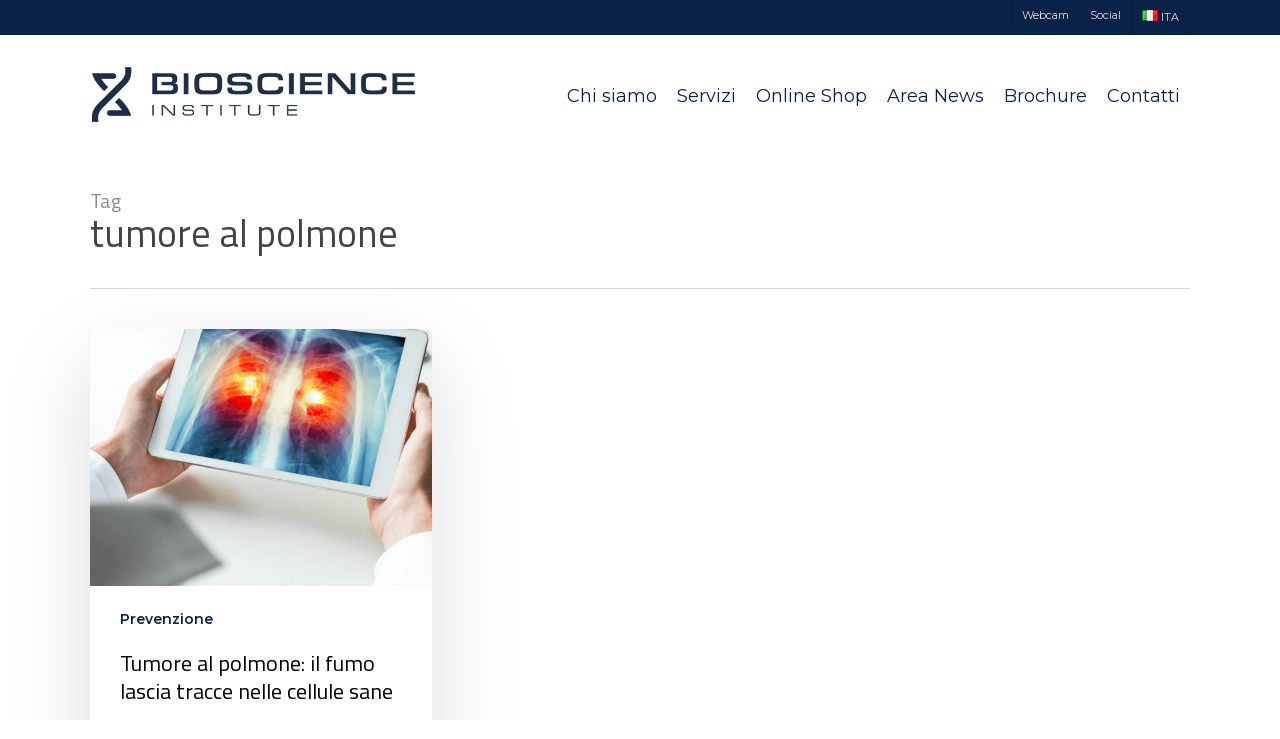

--- FILE ---
content_type: text/html; charset=UTF-8
request_url: https://bioinst.com/tag/tumore-al-polmone/
body_size: 34006
content:
<!doctype html>
<html lang="it-IT" class="no-js">
<head>
	<meta charset="UTF-8">
	<meta name="viewport" content="width=device-width, initial-scale=1, maximum-scale=1, user-scalable=0" /><link rel="shortcut icon" href="https://bioinst.com/wp-content/uploads/2024/07/favicon-2024-1.png" />			<script type="text/javascript" class="_iub_cs_skip">
				var _iub = _iub || {};
				_iub.csConfiguration = _iub.csConfiguration || {};
				_iub.csConfiguration.siteId = "3815847";
				_iub.csConfiguration.cookiePolicyId = "44986141";
							</script>
			<script class="_iub_cs_skip" src="https://cs.iubenda.com/autoblocking/3815847.js" fetchpriority="low"></script>
			<meta name='robots' content='noindex, follow' />

	<!-- This site is optimized with the Yoast SEO plugin v26.7 - https://yoast.com/wordpress/plugins/seo/ -->
	<title>Approfondimenti su tumore al polmone</title>
	<meta property="og:locale" content="it_IT" />
	<meta property="og:type" content="article" />
	<meta property="og:title" content="Approfondimenti su tumore al polmone" />
	<meta property="og:url" content="https://bioinst.com/tag/tumore-al-polmone/" />
	<meta property="og:site_name" content="Bioscience Institute" />
	<meta name="twitter:card" content="summary_large_image" />
	<meta name="twitter:site" content="@bioinstitute" />
	<script type="application/ld+json" class="yoast-schema-graph">{"@context":"https://schema.org","@graph":[{"@type":"CollectionPage","@id":"https://bioinst.com/tag/tumore-al-polmone/","url":"https://bioinst.com/tag/tumore-al-polmone/","name":"Approfondimenti su tumore al polmone","isPartOf":{"@id":"https://bioinst.com/#website"},"primaryImageOfPage":{"@id":"https://bioinst.com/tag/tumore-al-polmone/#primaryimage"},"image":{"@id":"https://bioinst.com/tag/tumore-al-polmone/#primaryimage"},"thumbnailUrl":"https://bioinst.com/wp-content/uploads/2020/03/tumore-al-polmone-il-fumo-lascia-tracce-nelle-cellule-sane-helixmoker.png","breadcrumb":{"@id":"https://bioinst.com/tag/tumore-al-polmone/#breadcrumb"},"inLanguage":"it-IT"},{"@type":"ImageObject","inLanguage":"it-IT","@id":"https://bioinst.com/tag/tumore-al-polmone/#primaryimage","url":"https://bioinst.com/wp-content/uploads/2020/03/tumore-al-polmone-il-fumo-lascia-tracce-nelle-cellule-sane-helixmoker.png","contentUrl":"https://bioinst.com/wp-content/uploads/2020/03/tumore-al-polmone-il-fumo-lascia-tracce-nelle-cellule-sane-helixmoker.png","width":800,"height":600},{"@type":"BreadcrumbList","@id":"https://bioinst.com/tag/tumore-al-polmone/#breadcrumb","itemListElement":[{"@type":"ListItem","position":1,"name":"Home","item":"https://bioinst.com/"},{"@type":"ListItem","position":2,"name":"tumore al polmone"}]},{"@type":"WebSite","@id":"https://bioinst.com/#website","url":"https://bioinst.com/","name":"Bioscience Institute","description":"Biologia al servizio della salute","publisher":{"@id":"https://bioinst.com/#organization"},"potentialAction":[{"@type":"SearchAction","target":{"@type":"EntryPoint","urlTemplate":"https://bioinst.com/?s={search_term_string}"},"query-input":{"@type":"PropertyValueSpecification","valueRequired":true,"valueName":"search_term_string"}}],"inLanguage":"it-IT"},{"@type":"Organization","@id":"https://bioinst.com/#organization","name":"Bioscience Institute","url":"https://bioinst.com/","logo":{"@type":"ImageObject","inLanguage":"it-IT","@id":"https://bioinst.com/#/schema/logo/image/","url":"https://bioinst.com/wp-content/uploads/2019/10/vettoriale-logo-bioinst-new-blu4.png","contentUrl":"https://bioinst.com/wp-content/uploads/2019/10/vettoriale-logo-bioinst-new-blu4.png","width":507,"height":101,"caption":"Bioscience Institute"},"image":{"@id":"https://bioinst.com/#/schema/logo/image/"},"sameAs":["https://www.facebook.com/BioscienceInstitute/","https://x.com/bioinstitute","https://www.instagram.com/bioscience.institute/","https://www.linkedin.com/company/bioscience-institute-spa/","https://www.youtube.com/@bioscienceinstitute"]}]}</script>
	<!-- / Yoast SEO plugin. -->


<link rel='dns-prefetch' href='//cdn.iubenda.com' />
<link rel='dns-prefetch' href='//static.addtoany.com' />
<link rel='dns-prefetch' href='//fonts.googleapis.com' />
<link rel="alternate" type="application/rss+xml" title="Bioscience Institute &raquo; Feed" href="https://bioinst.com/feed/" />
<link rel="alternate" type="application/rss+xml" title="Bioscience Institute &raquo; tumore al polmone Feed del tag" href="https://bioinst.com/tag/tumore-al-polmone/feed/" />
<style id='wp-img-auto-sizes-contain-inline-css' type='text/css'>
img:is([sizes=auto i],[sizes^="auto," i]){contain-intrinsic-size:3000px 1500px}
/*# sourceURL=wp-img-auto-sizes-contain-inline-css */
</style>
<style id='wp-emoji-styles-inline-css' type='text/css'>

	img.wp-smiley, img.emoji {
		display: inline !important;
		border: none !important;
		box-shadow: none !important;
		height: 1em !important;
		width: 1em !important;
		margin: 0 0.07em !important;
		vertical-align: -0.1em !important;
		background: none !important;
		padding: 0 !important;
	}
/*# sourceURL=wp-emoji-styles-inline-css */
</style>
<style id='wp-block-library-inline-css' type='text/css'>
:root{--wp-block-synced-color:#7a00df;--wp-block-synced-color--rgb:122,0,223;--wp-bound-block-color:var(--wp-block-synced-color);--wp-editor-canvas-background:#ddd;--wp-admin-theme-color:#007cba;--wp-admin-theme-color--rgb:0,124,186;--wp-admin-theme-color-darker-10:#006ba1;--wp-admin-theme-color-darker-10--rgb:0,107,160.5;--wp-admin-theme-color-darker-20:#005a87;--wp-admin-theme-color-darker-20--rgb:0,90,135;--wp-admin-border-width-focus:2px}@media (min-resolution:192dpi){:root{--wp-admin-border-width-focus:1.5px}}.wp-element-button{cursor:pointer}:root .has-very-light-gray-background-color{background-color:#eee}:root .has-very-dark-gray-background-color{background-color:#313131}:root .has-very-light-gray-color{color:#eee}:root .has-very-dark-gray-color{color:#313131}:root .has-vivid-green-cyan-to-vivid-cyan-blue-gradient-background{background:linear-gradient(135deg,#00d084,#0693e3)}:root .has-purple-crush-gradient-background{background:linear-gradient(135deg,#34e2e4,#4721fb 50%,#ab1dfe)}:root .has-hazy-dawn-gradient-background{background:linear-gradient(135deg,#faaca8,#dad0ec)}:root .has-subdued-olive-gradient-background{background:linear-gradient(135deg,#fafae1,#67a671)}:root .has-atomic-cream-gradient-background{background:linear-gradient(135deg,#fdd79a,#004a59)}:root .has-nightshade-gradient-background{background:linear-gradient(135deg,#330968,#31cdcf)}:root .has-midnight-gradient-background{background:linear-gradient(135deg,#020381,#2874fc)}:root{--wp--preset--font-size--normal:16px;--wp--preset--font-size--huge:42px}.has-regular-font-size{font-size:1em}.has-larger-font-size{font-size:2.625em}.has-normal-font-size{font-size:var(--wp--preset--font-size--normal)}.has-huge-font-size{font-size:var(--wp--preset--font-size--huge)}.has-text-align-center{text-align:center}.has-text-align-left{text-align:left}.has-text-align-right{text-align:right}.has-fit-text{white-space:nowrap!important}#end-resizable-editor-section{display:none}.aligncenter{clear:both}.items-justified-left{justify-content:flex-start}.items-justified-center{justify-content:center}.items-justified-right{justify-content:flex-end}.items-justified-space-between{justify-content:space-between}.screen-reader-text{border:0;clip-path:inset(50%);height:1px;margin:-1px;overflow:hidden;padding:0;position:absolute;width:1px;word-wrap:normal!important}.screen-reader-text:focus{background-color:#ddd;clip-path:none;color:#444;display:block;font-size:1em;height:auto;left:5px;line-height:normal;padding:15px 23px 14px;text-decoration:none;top:5px;width:auto;z-index:100000}html :where(.has-border-color){border-style:solid}html :where([style*=border-top-color]){border-top-style:solid}html :where([style*=border-right-color]){border-right-style:solid}html :where([style*=border-bottom-color]){border-bottom-style:solid}html :where([style*=border-left-color]){border-left-style:solid}html :where([style*=border-width]){border-style:solid}html :where([style*=border-top-width]){border-top-style:solid}html :where([style*=border-right-width]){border-right-style:solid}html :where([style*=border-bottom-width]){border-bottom-style:solid}html :where([style*=border-left-width]){border-left-style:solid}html :where(img[class*=wp-image-]){height:auto;max-width:100%}:where(figure){margin:0 0 1em}html :where(.is-position-sticky){--wp-admin--admin-bar--position-offset:var(--wp-admin--admin-bar--height,0px)}@media screen and (max-width:600px){html :where(.is-position-sticky){--wp-admin--admin-bar--position-offset:0px}}

/*# sourceURL=wp-block-library-inline-css */
</style><style id='global-styles-inline-css' type='text/css'>
:root{--wp--preset--aspect-ratio--square: 1;--wp--preset--aspect-ratio--4-3: 4/3;--wp--preset--aspect-ratio--3-4: 3/4;--wp--preset--aspect-ratio--3-2: 3/2;--wp--preset--aspect-ratio--2-3: 2/3;--wp--preset--aspect-ratio--16-9: 16/9;--wp--preset--aspect-ratio--9-16: 9/16;--wp--preset--color--black: #000000;--wp--preset--color--cyan-bluish-gray: #abb8c3;--wp--preset--color--white: #ffffff;--wp--preset--color--pale-pink: #f78da7;--wp--preset--color--vivid-red: #cf2e2e;--wp--preset--color--luminous-vivid-orange: #ff6900;--wp--preset--color--luminous-vivid-amber: #fcb900;--wp--preset--color--light-green-cyan: #7bdcb5;--wp--preset--color--vivid-green-cyan: #00d084;--wp--preset--color--pale-cyan-blue: #8ed1fc;--wp--preset--color--vivid-cyan-blue: #0693e3;--wp--preset--color--vivid-purple: #9b51e0;--wp--preset--gradient--vivid-cyan-blue-to-vivid-purple: linear-gradient(135deg,rgb(6,147,227) 0%,rgb(155,81,224) 100%);--wp--preset--gradient--light-green-cyan-to-vivid-green-cyan: linear-gradient(135deg,rgb(122,220,180) 0%,rgb(0,208,130) 100%);--wp--preset--gradient--luminous-vivid-amber-to-luminous-vivid-orange: linear-gradient(135deg,rgb(252,185,0) 0%,rgb(255,105,0) 100%);--wp--preset--gradient--luminous-vivid-orange-to-vivid-red: linear-gradient(135deg,rgb(255,105,0) 0%,rgb(207,46,46) 100%);--wp--preset--gradient--very-light-gray-to-cyan-bluish-gray: linear-gradient(135deg,rgb(238,238,238) 0%,rgb(169,184,195) 100%);--wp--preset--gradient--cool-to-warm-spectrum: linear-gradient(135deg,rgb(74,234,220) 0%,rgb(151,120,209) 20%,rgb(207,42,186) 40%,rgb(238,44,130) 60%,rgb(251,105,98) 80%,rgb(254,248,76) 100%);--wp--preset--gradient--blush-light-purple: linear-gradient(135deg,rgb(255,206,236) 0%,rgb(152,150,240) 100%);--wp--preset--gradient--blush-bordeaux: linear-gradient(135deg,rgb(254,205,165) 0%,rgb(254,45,45) 50%,rgb(107,0,62) 100%);--wp--preset--gradient--luminous-dusk: linear-gradient(135deg,rgb(255,203,112) 0%,rgb(199,81,192) 50%,rgb(65,88,208) 100%);--wp--preset--gradient--pale-ocean: linear-gradient(135deg,rgb(255,245,203) 0%,rgb(182,227,212) 50%,rgb(51,167,181) 100%);--wp--preset--gradient--electric-grass: linear-gradient(135deg,rgb(202,248,128) 0%,rgb(113,206,126) 100%);--wp--preset--gradient--midnight: linear-gradient(135deg,rgb(2,3,129) 0%,rgb(40,116,252) 100%);--wp--preset--font-size--small: 13px;--wp--preset--font-size--medium: 20px;--wp--preset--font-size--large: 36px;--wp--preset--font-size--x-large: 42px;--wp--preset--spacing--20: 0.44rem;--wp--preset--spacing--30: 0.67rem;--wp--preset--spacing--40: 1rem;--wp--preset--spacing--50: 1.5rem;--wp--preset--spacing--60: 2.25rem;--wp--preset--spacing--70: 3.38rem;--wp--preset--spacing--80: 5.06rem;--wp--preset--shadow--natural: 6px 6px 9px rgba(0, 0, 0, 0.2);--wp--preset--shadow--deep: 12px 12px 50px rgba(0, 0, 0, 0.4);--wp--preset--shadow--sharp: 6px 6px 0px rgba(0, 0, 0, 0.2);--wp--preset--shadow--outlined: 6px 6px 0px -3px rgb(255, 255, 255), 6px 6px rgb(0, 0, 0);--wp--preset--shadow--crisp: 6px 6px 0px rgb(0, 0, 0);}:root { --wp--style--global--content-size: 1300px;--wp--style--global--wide-size: 1300px; }:where(body) { margin: 0; }.wp-site-blocks > .alignleft { float: left; margin-right: 2em; }.wp-site-blocks > .alignright { float: right; margin-left: 2em; }.wp-site-blocks > .aligncenter { justify-content: center; margin-left: auto; margin-right: auto; }:where(.is-layout-flex){gap: 0.5em;}:where(.is-layout-grid){gap: 0.5em;}.is-layout-flow > .alignleft{float: left;margin-inline-start: 0;margin-inline-end: 2em;}.is-layout-flow > .alignright{float: right;margin-inline-start: 2em;margin-inline-end: 0;}.is-layout-flow > .aligncenter{margin-left: auto !important;margin-right: auto !important;}.is-layout-constrained > .alignleft{float: left;margin-inline-start: 0;margin-inline-end: 2em;}.is-layout-constrained > .alignright{float: right;margin-inline-start: 2em;margin-inline-end: 0;}.is-layout-constrained > .aligncenter{margin-left: auto !important;margin-right: auto !important;}.is-layout-constrained > :where(:not(.alignleft):not(.alignright):not(.alignfull)){max-width: var(--wp--style--global--content-size);margin-left: auto !important;margin-right: auto !important;}.is-layout-constrained > .alignwide{max-width: var(--wp--style--global--wide-size);}body .is-layout-flex{display: flex;}.is-layout-flex{flex-wrap: wrap;align-items: center;}.is-layout-flex > :is(*, div){margin: 0;}body .is-layout-grid{display: grid;}.is-layout-grid > :is(*, div){margin: 0;}body{padding-top: 0px;padding-right: 0px;padding-bottom: 0px;padding-left: 0px;}:root :where(.wp-element-button, .wp-block-button__link){background-color: #32373c;border-width: 0;color: #fff;font-family: inherit;font-size: inherit;font-style: inherit;font-weight: inherit;letter-spacing: inherit;line-height: inherit;padding-top: calc(0.667em + 2px);padding-right: calc(1.333em + 2px);padding-bottom: calc(0.667em + 2px);padding-left: calc(1.333em + 2px);text-decoration: none;text-transform: inherit;}.has-black-color{color: var(--wp--preset--color--black) !important;}.has-cyan-bluish-gray-color{color: var(--wp--preset--color--cyan-bluish-gray) !important;}.has-white-color{color: var(--wp--preset--color--white) !important;}.has-pale-pink-color{color: var(--wp--preset--color--pale-pink) !important;}.has-vivid-red-color{color: var(--wp--preset--color--vivid-red) !important;}.has-luminous-vivid-orange-color{color: var(--wp--preset--color--luminous-vivid-orange) !important;}.has-luminous-vivid-amber-color{color: var(--wp--preset--color--luminous-vivid-amber) !important;}.has-light-green-cyan-color{color: var(--wp--preset--color--light-green-cyan) !important;}.has-vivid-green-cyan-color{color: var(--wp--preset--color--vivid-green-cyan) !important;}.has-pale-cyan-blue-color{color: var(--wp--preset--color--pale-cyan-blue) !important;}.has-vivid-cyan-blue-color{color: var(--wp--preset--color--vivid-cyan-blue) !important;}.has-vivid-purple-color{color: var(--wp--preset--color--vivid-purple) !important;}.has-black-background-color{background-color: var(--wp--preset--color--black) !important;}.has-cyan-bluish-gray-background-color{background-color: var(--wp--preset--color--cyan-bluish-gray) !important;}.has-white-background-color{background-color: var(--wp--preset--color--white) !important;}.has-pale-pink-background-color{background-color: var(--wp--preset--color--pale-pink) !important;}.has-vivid-red-background-color{background-color: var(--wp--preset--color--vivid-red) !important;}.has-luminous-vivid-orange-background-color{background-color: var(--wp--preset--color--luminous-vivid-orange) !important;}.has-luminous-vivid-amber-background-color{background-color: var(--wp--preset--color--luminous-vivid-amber) !important;}.has-light-green-cyan-background-color{background-color: var(--wp--preset--color--light-green-cyan) !important;}.has-vivid-green-cyan-background-color{background-color: var(--wp--preset--color--vivid-green-cyan) !important;}.has-pale-cyan-blue-background-color{background-color: var(--wp--preset--color--pale-cyan-blue) !important;}.has-vivid-cyan-blue-background-color{background-color: var(--wp--preset--color--vivid-cyan-blue) !important;}.has-vivid-purple-background-color{background-color: var(--wp--preset--color--vivid-purple) !important;}.has-black-border-color{border-color: var(--wp--preset--color--black) !important;}.has-cyan-bluish-gray-border-color{border-color: var(--wp--preset--color--cyan-bluish-gray) !important;}.has-white-border-color{border-color: var(--wp--preset--color--white) !important;}.has-pale-pink-border-color{border-color: var(--wp--preset--color--pale-pink) !important;}.has-vivid-red-border-color{border-color: var(--wp--preset--color--vivid-red) !important;}.has-luminous-vivid-orange-border-color{border-color: var(--wp--preset--color--luminous-vivid-orange) !important;}.has-luminous-vivid-amber-border-color{border-color: var(--wp--preset--color--luminous-vivid-amber) !important;}.has-light-green-cyan-border-color{border-color: var(--wp--preset--color--light-green-cyan) !important;}.has-vivid-green-cyan-border-color{border-color: var(--wp--preset--color--vivid-green-cyan) !important;}.has-pale-cyan-blue-border-color{border-color: var(--wp--preset--color--pale-cyan-blue) !important;}.has-vivid-cyan-blue-border-color{border-color: var(--wp--preset--color--vivid-cyan-blue) !important;}.has-vivid-purple-border-color{border-color: var(--wp--preset--color--vivid-purple) !important;}.has-vivid-cyan-blue-to-vivid-purple-gradient-background{background: var(--wp--preset--gradient--vivid-cyan-blue-to-vivid-purple) !important;}.has-light-green-cyan-to-vivid-green-cyan-gradient-background{background: var(--wp--preset--gradient--light-green-cyan-to-vivid-green-cyan) !important;}.has-luminous-vivid-amber-to-luminous-vivid-orange-gradient-background{background: var(--wp--preset--gradient--luminous-vivid-amber-to-luminous-vivid-orange) !important;}.has-luminous-vivid-orange-to-vivid-red-gradient-background{background: var(--wp--preset--gradient--luminous-vivid-orange-to-vivid-red) !important;}.has-very-light-gray-to-cyan-bluish-gray-gradient-background{background: var(--wp--preset--gradient--very-light-gray-to-cyan-bluish-gray) !important;}.has-cool-to-warm-spectrum-gradient-background{background: var(--wp--preset--gradient--cool-to-warm-spectrum) !important;}.has-blush-light-purple-gradient-background{background: var(--wp--preset--gradient--blush-light-purple) !important;}.has-blush-bordeaux-gradient-background{background: var(--wp--preset--gradient--blush-bordeaux) !important;}.has-luminous-dusk-gradient-background{background: var(--wp--preset--gradient--luminous-dusk) !important;}.has-pale-ocean-gradient-background{background: var(--wp--preset--gradient--pale-ocean) !important;}.has-electric-grass-gradient-background{background: var(--wp--preset--gradient--electric-grass) !important;}.has-midnight-gradient-background{background: var(--wp--preset--gradient--midnight) !important;}.has-small-font-size{font-size: var(--wp--preset--font-size--small) !important;}.has-medium-font-size{font-size: var(--wp--preset--font-size--medium) !important;}.has-large-font-size{font-size: var(--wp--preset--font-size--large) !important;}.has-x-large-font-size{font-size: var(--wp--preset--font-size--x-large) !important;}
/*# sourceURL=global-styles-inline-css */
</style>

<link rel='stylesheet' id='contact-form-7-css' href='https://bioinst.com/wp-content/plugins/contact-form-7/includes/css/styles.css?ver=6.1.4' type='text/css' media='all' />
<link rel='stylesheet' id='popup-styles-css' href='https://bioinst.com/wp-content/themes/salient-child/css/popup-styles.css?ver=1.0.8' type='text/css' media='all' />
<link rel='stylesheet' id='font-awesome-css' href='https://bioinst.com/wp-content/themes/salient/css/font-awesome-legacy.min.css?ver=4.7.1' type='text/css' media='all' />
<link rel='stylesheet' id='salient-grid-system-css' href='https://bioinst.com/wp-content/themes/salient/css/build/grid-system.css?ver=18.0.1' type='text/css' media='all' />
<link rel='stylesheet' id='main-styles-css' href='https://bioinst.com/wp-content/themes/salient/css/build/style.css?ver=18.0.1' type='text/css' media='all' />
<link rel='stylesheet' id='nectar-header-megamenu-css' href='https://bioinst.com/wp-content/themes/salient/css/build/header/header-megamenu.css?ver=18.0.1' type='text/css' media='all' />
<link rel='stylesheet' id='nectar-header-secondary-nav-css' href='https://bioinst.com/wp-content/themes/salient/css/build/header/header-secondary-nav.css?ver=18.0.1' type='text/css' media='all' />
<link rel='stylesheet' id='nectar-cf7-css' href='https://bioinst.com/wp-content/themes/salient/css/build/third-party/cf7.css?ver=18.0.1' type='text/css' media='all' />
<link rel='stylesheet' id='nectar_default_font_open_sans-css' href='https://fonts.googleapis.com/css?family=Open+Sans%3A300%2C400%2C600%2C700&#038;subset=latin%2Clatin-ext' type='text/css' media='all' />
<link rel='stylesheet' id='nectar-blog-masonry-core-css' href='https://bioinst.com/wp-content/themes/salient/css/build/blog/masonry-core.css?ver=18.0.1' type='text/css' media='all' />
<link rel='stylesheet' id='responsive-css' href='https://bioinst.com/wp-content/themes/salient/css/build/responsive.css?ver=18.0.1' type='text/css' media='all' />
<link rel='stylesheet' id='skin-ascend-css' href='https://bioinst.com/wp-content/themes/salient/css/build/ascend.css?ver=18.0.1' type='text/css' media='all' />
<style id='salient-wp-menu-dynamic-fallback-inline-css' type='text/css'>
#header-outer .nectar-ext-menu-item .image-layer-outer,#header-outer .nectar-ext-menu-item .image-layer,#header-outer .nectar-ext-menu-item .color-overlay,#slide-out-widget-area .nectar-ext-menu-item .image-layer-outer,#slide-out-widget-area .nectar-ext-menu-item .color-overlay,#slide-out-widget-area .nectar-ext-menu-item .image-layer{position:absolute;top:0;left:0;width:100%;height:100%;overflow:hidden;}.nectar-ext-menu-item .inner-content{position:relative;z-index:10;width:100%;}.nectar-ext-menu-item .image-layer{background-size:cover;background-position:center;transition:opacity 0.25s ease 0.1s;}.nectar-ext-menu-item .image-layer video{object-fit:cover;width:100%;height:100%;}#header-outer nav .nectar-ext-menu-item .image-layer:not(.loaded){background-image:none!important;}#header-outer nav .nectar-ext-menu-item .image-layer{opacity:0;}#header-outer nav .nectar-ext-menu-item .image-layer.loaded{opacity:1;}.nectar-ext-menu-item span[class*="inherit-h"] + .menu-item-desc{margin-top:0.4rem;}#mobile-menu .nectar-ext-menu-item .title,#slide-out-widget-area .nectar-ext-menu-item .title,.nectar-ext-menu-item .menu-title-text,.nectar-ext-menu-item .menu-item-desc{position:relative;}.nectar-ext-menu-item .menu-item-desc{display:block;line-height:1.4em;}body #slide-out-widget-area .nectar-ext-menu-item .menu-item-desc{line-height:1.4em;}#mobile-menu .nectar-ext-menu-item .title,#slide-out-widget-area .nectar-ext-menu-item:not(.style-img-above-text) .title,.nectar-ext-menu-item:not(.style-img-above-text) .menu-title-text,.nectar-ext-menu-item:not(.style-img-above-text) .menu-item-desc,.nectar-ext-menu-item:not(.style-img-above-text) i:before,.nectar-ext-menu-item:not(.style-img-above-text) .svg-icon{color:#fff;}#mobile-menu .nectar-ext-menu-item.style-img-above-text .title{color:inherit;}.sf-menu li ul li a .nectar-ext-menu-item .menu-title-text:after{display:none;}.menu-item .widget-area-active[data-margin="default"] > div:not(:last-child){margin-bottom:20px;}.nectar-ext-menu-item__button{display:inline-block;padding-top:2em;}#header-outer nav li:not([class*="current"]) > a .nectar-ext-menu-item .inner-content.has-button .title .menu-title-text{background-image:none;}.nectar-ext-menu-item__button .nectar-cta:not([data-color="transparent"]){margin-top:.8em;margin-bottom:.8em;}.nectar-ext-menu-item .color-overlay{transition:opacity 0.5s cubic-bezier(.15,.75,.5,1);}.nectar-ext-menu-item:hover .hover-zoom-in-slow .image-layer{transform:scale(1.15);transition:transform 4s cubic-bezier(0.1,0.2,.7,1);}.nectar-ext-menu-item:hover .hover-zoom-in-slow .color-overlay{transition:opacity 1.5s cubic-bezier(.15,.75,.5,1);}.nectar-ext-menu-item .hover-zoom-in-slow .image-layer{transition:transform 0.5s cubic-bezier(.15,.75,.5,1);}.nectar-ext-menu-item .hover-zoom-in-slow .color-overlay{transition:opacity 0.5s cubic-bezier(.15,.75,.5,1);}.nectar-ext-menu-item:hover .hover-zoom-in .image-layer{transform:scale(1.12);}.nectar-ext-menu-item .hover-zoom-in .image-layer{transition:transform 0.5s cubic-bezier(.15,.75,.5,1);}.nectar-ext-menu-item{display:flex;text-align:left;}#slide-out-widget-area .nectar-ext-menu-item .title,#slide-out-widget-area .nectar-ext-menu-item .menu-item-desc,#slide-out-widget-area .nectar-ext-menu-item .menu-title-text,#mobile-menu .nectar-ext-menu-item .title,#mobile-menu .nectar-ext-menu-item .menu-item-desc,#mobile-menu .nectar-ext-menu-item .menu-title-text{color:inherit!important;}#slide-out-widget-area .nectar-ext-menu-item,#mobile-menu .nectar-ext-menu-item{display:block;}#slide-out-widget-area .nectar-ext-menu-item .inner-content,#mobile-menu .nectar-ext-menu-item .inner-content{width:100%;}#slide-out-widget-area.fullscreen-alt .nectar-ext-menu-item,#slide-out-widget-area.fullscreen .nectar-ext-menu-item{text-align:center;}#header-outer .nectar-ext-menu-item.style-img-above-text .image-layer-outer,#slide-out-widget-area .nectar-ext-menu-item.style-img-above-text .image-layer-outer{position:relative;}#header-outer .nectar-ext-menu-item.style-img-above-text,#slide-out-widget-area .nectar-ext-menu-item.style-img-above-text{flex-direction:column;}
/*# sourceURL=salient-wp-menu-dynamic-fallback-inline-css */
</style>
<link rel='stylesheet' id='js_composer_front-css' href='https://bioinst.com/wp-content/themes/salient/css/build/plugins/js_composer.css?ver=18.0.1' type='text/css' media='all' />
<link rel='stylesheet' id='addtoany-css' href='https://bioinst.com/wp-content/plugins/add-to-any/addtoany.min.css?ver=1.16' type='text/css' media='all' />
<link rel='stylesheet' id='dynamic-css-css' href='https://bioinst.com/wp-content/uploads/salient/salient-dynamic-styles.css?ver=91002' type='text/css' media='all' />
<style id='dynamic-css-inline-css' type='text/css'>
body[data-bg-header="true"].category .container-wrap,body[data-bg-header="true"].author .container-wrap,body[data-bg-header="true"].date .container-wrap,body[data-bg-header="true"].blog .container-wrap{padding-top:var(--container-padding)!important}.archive.author .row .col.section-title span,.archive.category .row .col.section-title span,.archive.tag .row .col.section-title span,.archive.date .row .col.section-title span{padding-left:0}body.author #page-header-wrap #page-header-bg,body.category #page-header-wrap #page-header-bg,body.tag #page-header-wrap #page-header-bg,body.date #page-header-wrap #page-header-bg{height:auto;padding-top:8%;padding-bottom:8%;}.archive #page-header-wrap{height:auto;}.archive.category .row .col.section-title p,.archive.tag .row .col.section-title p{margin-top:10px;}body[data-bg-header="true"].archive .container-wrap.meta_overlaid_blog,body[data-bg-header="true"].category .container-wrap.meta_overlaid_blog,body[data-bg-header="true"].author .container-wrap.meta_overlaid_blog,body[data-bg-header="true"].date .container-wrap.meta_overlaid_blog{padding-top:0!important;}#page-header-bg[data-alignment="center"] .span_6 p{margin:0 auto;}body.archive #page-header-bg:not(.fullscreen-header) .span_6{position:relative;-webkit-transform:none;transform:none;top:0;}.blog-archive-header .nectar-author-gravatar img{width:125px;border-radius:100px;}.blog-archive-header .container .span_12 p{font-size:min(max(calc(1.3vw),16px),20px);line-height:1.5;margin-top:.5em;}body .page-header-no-bg.color-bg{padding:5% 0;}@media only screen and (max-width:999px){body .page-header-no-bg.color-bg{padding:7% 0;}}@media only screen and (max-width:690px){body .page-header-no-bg.color-bg{padding:9% 0;}.blog-archive-header .nectar-author-gravatar img{width:75px;}}.blog-archive-header.color-bg .col.section-title{border-bottom:0;padding:0;}.blog-archive-header.color-bg *{color:inherit!important;}.nectar-archive-tax-count{position:relative;padding:.5em;transform:translateX(0.25em) translateY(-0.75em);font-size:clamp(14px,0.3em,20px);display:inline-block;vertical-align:super;}.nectar-archive-tax-count:before{content:"";display:block;padding-bottom:100%;width:100%;position:absolute;top:50%;left:50%;transform:translate(-50%,-50%);border-radius:100px;background-color:currentColor;opacity:0.1;}#header-space{background-color:#ffffff}@media only screen and (min-width:1000px){body #ajax-content-wrap.no-scroll{min-height:calc(100vh - 155px);height:calc(100vh - 155px)!important;}}@media only screen and (min-width:1000px){#page-header-wrap.fullscreen-header,#page-header-wrap.fullscreen-header #page-header-bg,html:not(.nectar-box-roll-loaded) .nectar-box-roll > #page-header-bg.fullscreen-header,.nectar_fullscreen_zoom_recent_projects,#nectar_fullscreen_rows:not(.afterLoaded) > div{height:calc(100vh - 154px);}.wpb_row.vc_row-o-full-height.top-level,.wpb_row.vc_row-o-full-height.top-level > .col.span_12{min-height:calc(100vh - 154px);}html:not(.nectar-box-roll-loaded) .nectar-box-roll > #page-header-bg.fullscreen-header{top:155px;}.nectar-slider-wrap[data-fullscreen="true"]:not(.loaded),.nectar-slider-wrap[data-fullscreen="true"]:not(.loaded) .swiper-container{height:calc(100vh - 153px)!important;}.admin-bar .nectar-slider-wrap[data-fullscreen="true"]:not(.loaded),.admin-bar .nectar-slider-wrap[data-fullscreen="true"]:not(.loaded) .swiper-container{height:calc(100vh - 153px - 32px)!important;}}.admin-bar[class*="page-template-template-no-header"] .wpb_row.vc_row-o-full-height.top-level,.admin-bar[class*="page-template-template-no-header"] .wpb_row.vc_row-o-full-height.top-level > .col.span_12{min-height:calc(100vh - 32px);}body[class*="page-template-template-no-header"] .wpb_row.vc_row-o-full-height.top-level,body[class*="page-template-template-no-header"] .wpb_row.vc_row-o-full-height.top-level > .col.span_12{min-height:100vh;}@media only screen and (max-width:999px){.using-mobile-browser #nectar_fullscreen_rows:not(.afterLoaded):not([data-mobile-disable="on"]) > div{height:calc(100vh - 100px);}.using-mobile-browser .wpb_row.vc_row-o-full-height.top-level,.using-mobile-browser .wpb_row.vc_row-o-full-height.top-level > .col.span_12,[data-permanent-transparent="1"].using-mobile-browser .wpb_row.vc_row-o-full-height.top-level,[data-permanent-transparent="1"].using-mobile-browser .wpb_row.vc_row-o-full-height.top-level > .col.span_12{min-height:calc(100vh - 100px);}html:not(.nectar-box-roll-loaded) .nectar-box-roll > #page-header-bg.fullscreen-header,.nectar_fullscreen_zoom_recent_projects,.nectar-slider-wrap[data-fullscreen="true"]:not(.loaded),.nectar-slider-wrap[data-fullscreen="true"]:not(.loaded) .swiper-container,#nectar_fullscreen_rows:not(.afterLoaded):not([data-mobile-disable="on"]) > div{height:calc(100vh - 47px);}.wpb_row.vc_row-o-full-height.top-level,.wpb_row.vc_row-o-full-height.top-level > .col.span_12{min-height:calc(100vh - 47px);}body[data-transparent-header="false"] #ajax-content-wrap.no-scroll{min-height:calc(100vh - 47px);height:calc(100vh - 47px);}}.screen-reader-text,.nectar-skip-to-content:not(:focus){border:0;clip:rect(1px,1px,1px,1px);clip-path:inset(50%);height:1px;margin:-1px;overflow:hidden;padding:0;position:absolute!important;width:1px;word-wrap:normal!important;}.row .col img:not([srcset]){width:auto;}.row .col img.img-with-animation.nectar-lazy:not([srcset]){width:100%;}
/*# sourceURL=dynamic-css-inline-css */
</style>
<link rel='stylesheet' id='salient-child-style-css' href='https://bioinst.com/wp-content/themes/salient-child/style.css?ver=18.0.1' type='text/css' media='all' />
<link rel='stylesheet' id='redux-google-fonts-salient_redux-css' href='https://fonts.googleapis.com/css?family=Montserrat%3A400%2C600%7CTitillium+Web%3A400&#038;subset=latin&#038;ver=6.9' type='text/css' media='all' />

<script  type="text/javascript" class=" _iub_cs_skip" type="text/javascript" id="iubenda-head-inline-scripts-0">
/* <![CDATA[ */

var _iub = _iub || [];
_iub.csConfiguration = {"siteId":3815847,"cookiePolicyId":44986141,"lang":"it","storage":{"useSiteId":true}};

//# sourceURL=iubenda-head-inline-scripts-0
/* ]]> */
</script>
<script  type="text/javascript" class=" _iub_cs_skip" type="text/javascript" src="//cdn.iubenda.com/cs/gpp/stub.js?ver=3.12.5" id="iubenda-head-scripts-1-js"></script>
<script  type="text/javascript" charset="UTF-8" async="" class=" _iub_cs_skip" type="text/javascript" src="//cdn.iubenda.com/cs/iubenda_cs.js?ver=3.12.5" id="iubenda-head-scripts-2-js"></script>
<script type="text/javascript" id="addtoany-core-js-before">
/* <![CDATA[ */
window.a2a_config=window.a2a_config||{};a2a_config.callbacks=[];a2a_config.overlays=[];a2a_config.templates={};a2a_localize = {
	Share: "Condividi",
	Save: "Salva",
	Subscribe: "Abbonati",
	Email: "Email",
	Bookmark: "Segnalibro",
	ShowAll: "espandi",
	ShowLess: "comprimi",
	FindServices: "Trova servizi",
	FindAnyServiceToAddTo: "Trova subito un servizio da aggiungere",
	PoweredBy: "Powered by",
	ShareViaEmail: "Condividi via email",
	SubscribeViaEmail: "Iscriviti via email",
	BookmarkInYourBrowser: "Aggiungi ai segnalibri",
	BookmarkInstructions: "Premi Ctrl+D o \u2318+D per mettere questa pagina nei preferiti",
	AddToYourFavorites: "Aggiungi ai favoriti",
	SendFromWebOrProgram: "Invia da qualsiasi indirizzo email o programma di posta elettronica",
	EmailProgram: "Programma di posta elettronica",
	More: "Di più&#8230;",
	ThanksForSharing: "Grazie per la condivisione!",
	ThanksForFollowing: "Grazie per il following!"
};


//# sourceURL=addtoany-core-js-before
/* ]]> */
</script>
<script type="text/javascript" defer src="https://static.addtoany.com/menu/page.js" id="addtoany-core-js"></script>
<script type="text/javascript" src="https://bioinst.com/wp-includes/js/jquery/jquery.min.js?ver=3.7.1" id="jquery-core-js"></script>
<script type="text/javascript" src="https://bioinst.com/wp-includes/js/jquery/jquery-migrate.min.js?ver=3.4.1" id="jquery-migrate-js"></script>
<script type="text/javascript" defer src="https://bioinst.com/wp-content/plugins/add-to-any/addtoany.min.js?ver=1.1" id="addtoany-jquery-js"></script>
<script></script><link rel="https://api.w.org/" href="https://bioinst.com/wp-json/" /><link rel="alternate" title="JSON" type="application/json" href="https://bioinst.com/wp-json/wp/v2/tags/607" /><link rel="EditURI" type="application/rsd+xml" title="RSD" href="https://bioinst.com/xmlrpc.php?rsd" />
<meta name="generator" content="WordPress 6.9" />
<!-- start Simple Custom CSS and JS -->
<script type="text/javascript">
document.addEventListener('DOMContentLoaded', function () {

  // -------------------------------
  // Utils generali
  // -------------------------------
  function $(sel, ctx){ return (ctx||document).querySelector(sel); }
  function $closest(el, sel){ return el ? el.closest(sel) : null; }

  // Blocco scroll su body
  function lockScroll()  { document.body.classList.add('svc-no-scroll'); }
  function unlockScroll(){ document.body.classList.remove('svc-no-scroll'); }

  // -------------------------------
  // OVERLAY "SERVICES"
  // -------------------------------
  const overlay = document.getElementById('servicesOverlay');
  const overlayInner = overlay ? overlay.querySelector('.svc-overlay-inner') : null;
  const overlayClose = overlay ? overlay.querySelector('.svc-close') : null;

  function openOverlay(e){
    if (e) e.preventDefault();
    if (!overlay) return;
    overlay.classList.add('is-open');
    overlay.setAttribute('aria-hidden','false');
    lockScroll();
    setTimeout(() => overlayInner && overlayInner.focus(), 0);
  }

  function closeOverlay(){
    if (!overlay) return;
    overlay.classList.remove('is-open');
    overlay.setAttribute('aria-hidden','true');
    unlockScroll();
  }

  // Click delegato su voce menu con classe .js-services-overlay
  document.addEventListener('click', function(e){
    const trigger = $closest(e.target, '.js-services-overlay, .js-services-overlay > a, .js-services-overlay a');
    if (!trigger) return;

    // Evita navigazione (#) e apri overlay
    const a = trigger.tagName === 'A' ? trigger : trigger.querySelector('a');
    if (a) {
      const href = (a.getAttribute('href') || '').trim();
      if (href === '' || href === '#' || href.startsWith('#')) e.preventDefault();
    }
    openOverlay(e);
  });

  // Chiudi overlay su click X
  if (overlayClose){
    overlayClose.addEventListener('click', function(e){ e.preventDefault(); closeOverlay(); });
  }

  // Chiudi overlay cliccando fuori dal contenuto
  if (overlay){
    overlay.addEventListener('click', function(e){
      if (overlayInner && !overlayInner.contains(e.target)) closeOverlay();
    });
  }

  // -------------------------------
  // SLIDE PANEL (ricerca / brochures)
  // -------------------------------
  const panel = document.getElementById('siteSlidePanel');
  const panelInner = panel ? panel.querySelector('.slp-inner') : null;
  const panelClose = panel ? panel.querySelector('.slp-close') : null;

  function openPanel(e){
    if (e) e.preventDefault();
    if (!panel) return;
    panel.classList.add('is-open');
    panel.setAttribute('aria-hidden','false');
    lockScroll();
    setTimeout(() => panelInner && panelInner.focus(), 0);
  }

  function closePanel(){
    if (!panel) return;
    panel.classList.remove('is-open');
    panel.setAttribute('aria-hidden','true');
    unlockScroll();
  }

  // Click delegato su voce menu con classe .js-slide-panel
  document.addEventListener('click', function(e){
    const trigger = $closest(e.target, '.js-slide-panel, .js-slide-panel > a, .js-slide-panel a');
    if (!trigger) return;

    const a = trigger.tagName === 'A' ? trigger : trigger.querySelector('a');
    if (a) {
      const href = (a.getAttribute('href') || '').trim();
      if (href === '' || href === '#' || href.startsWith('#')) e.preventDefault();
    }
    openPanel(e);
  });

  // Chiudi panel su X
  if (panelClose){
    panelClose.addEventListener('click', function(e){ e.preventDefault(); closePanel(); });
  }

  // (Opzionale) Chiudi su click fuori: aggiungi un backdrop se lo desideri
  // Esempio: se aggiungi <div class="slp-backdrop"></div> subito prima di <aside>,
  // potrai fare:
  // document.addEventListener('click', (e)=>{
  //   if (e.target.classList && e.target.classList.contains('slp-backdrop')) closePanel();
  // });

  // -------------------------------
  // Tasti ESC per chiudere entrambi
  // -------------------------------
  document.addEventListener('keydown', function(e){
    if (e.key === 'Escape'){
      if (overlay && overlay.classList.contains('is-open')) closeOverlay();
      if (panel && panel.classList.contains('is-open')) closePanel();
    }
  });

});

document.addEventListener('DOMContentLoaded', function () {
  const panel = document.getElementById('siteSlidePanel');
  const inner = panel ? panel.querySelector('.slp-inner') : null;
  const btnClose = panel ? panel.querySelector('.slp-close') : null;

  // Backdrop
  const backdrop = document.getElementById('slpBackdrop');

  function openPanel(e){
    if (e) e.preventDefault();
    if (!panel) return;
    // Panel
    panel.removeAttribute('hidden');
    panel.classList.add('is-open');
    panel.setAttribute('aria-hidden','false');
    // Backdrop
    if (backdrop){
      backdrop.removeAttribute('hidden');
      backdrop.classList.add('is-open');
    }
    document.body.classList.add('svc-no-scroll');
    setTimeout(() => inner && inner.focus(), 0);
  }

  function closePanel(){
    if (!panel) return;
    panel.classList.remove('is-open');
    panel.setAttribute('aria-hidden','true');
    panel.setAttribute('hidden','');
    if (backdrop){
      backdrop.classList.remove('is-open');
      backdrop.setAttribute('hidden','');
    }
    document.body.classList.remove('svc-no-scroll');
  }

  // Click su voce menu con classe .js-slide-panel (già presente nel tuo script)
  document.addEventListener('click', function(e){
    const t = e.target.closest('.js-slide-panel, .js-slide-panel > a, .js-slide-panel a');
    if (!t) return;
    const a = t.tagName === 'A' ? t : t.querySelector('a');
    if (a) {
      const href = (a.getAttribute('href') || '').trim();
      if (href === '' || href === '#' || href.startsWith('#')) e.preventDefault();
    }
    openPanel(e);
  });

  // Chiudi su X
  if (btnClose){
    btnClose.addEventListener('click', function(e){ e.preventDefault(); closePanel(); });
  }

  // Chiudi cliccando fuori (sul backdrop trasparente)
  if (backdrop){
    backdrop.addEventListener('click', function(){ closePanel(); });
  }

  // Chiudi con ESC
  document.addEventListener('keydown', function(e){
    if (e.key === 'Escape' && panel && panel.classList.contains('is-open')) closePanel();
  });
});
</script>
<!-- end Simple Custom CSS and JS -->
<!-- start Simple Custom CSS and JS -->
<script type="text/javascript">
document.addEventListener("DOMContentLoaded", function() {
  var source = document.querySelector("p#breadcrumbs.yoast");
  var target = document.getElementById("my-breadcrumb-target");

  if (source) {
    if (target) {
      // sposta dentro la tua row
      target.appendChild(source);
    } else {
      // se non c’è il contenitore custom, nascondi
      source.style.display = "none";
    }
  }
});</script>
<!-- end Simple Custom CSS and JS -->
<!-- start Simple Custom CSS and JS -->
<script type="text/javascript">
/**
 * Disable WPCF7 button while it's submitting
 * Stops duplicate enquiries coming through
 */
jQuery(document).ready(function( $ ){
	document.addEventListener( 'wpcf7submit', function( event ) {
		// find only disbaled submit buttons
		var button = $('.wpcf7-submit[disabled]');
		// grab the old value
		var old_value = button.attr('data-value');
		// enable the button
		button.prop('disabled', false);
		// put the old value back in
		button.val(old_value);
	}
							  , false );
	$('form.wpcf7-form').on('submit',function() {
		var form = $(this);
		var button = form.find('input[type=submit]');
		var current_val = button.val();
		// store the current value so we can reset it later
		button.attr('data-value', current_val);
		// disable the button
		button.prop("disabled", true);
		// tell the user what's happening
		button.val("Sending, please wait...");
	});
});
</script>
<!-- end Simple Custom CSS and JS -->
<!-- start Simple Custom CSS and JS -->
<script type="text/javascript">
jQuery(document).ready(function($) {
  $('#billing_codicefiscale').attr('maxlength',16);
});</script>
<!-- end Simple Custom CSS and JS -->
<!-- start Simple Custom CSS and JS -->
<script type="text/javascript">
function convertDateGlobal(inputFormat, ora) {
	function pad(s) {
		return (s < 10) ? '0' + s : s;
	}
	var d = new Date(inputFormat)
	return [pad(d.getDate()), pad(d.getMonth()+1), d.getFullYear()].join('/') + ' - ' + ora;
}
function getSpylog(_id, _itemValue, element){
	jQuery.getJSON( "https://bioinst.com/getSpyLog.php?id="+_id , function( data ) {
		var diff = Math.abs(new Date() - new Date(data[0]['TimeMisura']));
		var minutes = Math.floor((diff/1000)/60);
		var d = new Date(data[0]['TimeMisura'].split(' ')[0]);
		if(minutes > 90){
			jQuery(element).closest('td').html('IN MANUTENZIONE');
			let text = jQuery(element).closest('p').find('strong').text();
			jQuery(element).closest('p').html('<strong>'+text+'</strong><br>IN MANUTENZIONE');
		}else{
			jQuery(element).html((_itemValue === 'TimeMisura') ? convertDateGlobal(d, data[0]['TimeMisura'].split(' ')[1]) : (data[0][_itemValue] / 10));
		}
	});
}
function getSpylogNew(_id, _itemValue, element){
	jQuery.getJSON( "https://bioinst.com/getSpyLogNew.php?id="+_id , function( data ) {
		var diff = Math.abs(new Date() - new Date(data[0]['TimeMisura']));
		var minutes = Math.floor((diff/1000)/60);
		var d = new Date(data[0]['TimeMisura'].split(' ')[0]);
		if(minutes > 90){
			jQuery(element).closest('td').html('IN MANUTENZIONE');
			let text = jQuery(element).closest('p').find('strong').text();
			jQuery(element).closest('p').html('<strong>'+text+'</strong><br>IN MANUTENZIONE');
		}else{
			jQuery(element).html((_itemValue === 'TimeMisura') ? convertDateGlobal(d, data[0]['TimeMisura'].split(' ')[1]) : (data[0][_itemValue] / 10));
		}
	});
}
</script>
<!-- end Simple Custom CSS and JS -->
<!-- start Simple Custom CSS and JS -->
<style type="text/css">
/* ====== VISIBILITÀ BASE (bulletproof) ====== */
.svc-overlay[hidden] { display: none !important; }
.slp-panel[hidden]   { display: none !important; }

/* Body lock quando panel è aperto */
body.svc-no-scroll { overflow: hidden; }

/* ====== OVERLAY FULL-SCREEN ====== */
.svc-overlay { 
  display: none !important;
  position: fixed;
  inset: 0;
  z-index: 99999;
  background: #002d59;
  overflow: auto;
  overscroll-behavior: contain;
}
.svc-overlay.is-open { 
  display: block !important;
}

/* Contenitore interno overlay */
.svc-overlay-inner{
  max-width: 1200px;
  margin: 0 auto;
  padding: 64px 32px 48px;
  outline: none;
  color: #fff;
}

/* Bottone chiusura overlay */
.svc-overlay .svc-close{
  position: absolute;  
  top: 16px;
  right: 20px;
  left: auto;
  width: 44px;
  height: 44px;
  border-radius: 50%;
  border: 0;
  cursor: pointer;
  font-size: 28px;
  line-height: 1;
  color: #fff;
  background: rgba(255,255,255,0.16);
  z-index: 2;
  transition: transform .15s ease, background .15s ease;
}
.svc-overlay .svc-close:hover{
  transform: scale(1.04);
  background: rgba(255,255,255,0.22);
}

/* ====== TITOLO PRINCIPALE ====== */
.svc-title{
  color: #fff !important;
  font-size: 40px;
  line-height: 1.2;
  font-weight: 700;
  margin: 0 0 28px;
}

/* ====== GRID 3 COLONNE ====== */
.svc-areas{
  display: grid;
  grid-template-columns: repeat(3, minmax(0,1fr));
  gap: 28px;
}

/* ====== CARD SERVIZI ====== */
.svc-area{
  background: rgba(255,255,255,0.06);
  border: 1px solid rgba(255,255,255,0.12);
  border-radius: 16px;
  padding: 24px 22px !important;
  transform: translateY(6px);
  opacity: 0;
  transition: transform .2s ease, opacity .2s ease;
}
.svc-area:hover{
  transform: translateY(-2px);
  background: rgba(255,255,255,0.09);
  border-color: rgba(255,255,255,0.18);
}
.svc-area:nth-child(odd){ transition-delay: .05s; }
.svc-area:nth-child(even){ transition-delay: .10s; }
.svc-overlay.is-open .svc-area{ transform: translateY(0); opacity: 1; }

/* Titoli dei box */
.svc-area-title{
  color: #90a8c7 !important;
  font-weight: 700;
  font-size: 18px;
  margin: 0 0 12px;
}

/* ====== LISTE LINK ====== */
.svc-list{
  list-style: none !important;
  margin: 0;
  padding: 0 !important;
}
.svc-list li{
  margin: 8px 0;
  list-style: none !important;
}
.svc-list a{
  color: #ffffff !important;
  text-decoration: none;
  border-bottom: 1px dotted rgba(255,255,255,0.45);
}
.svc-list a:hover{
  border-bottom-style: solid;
}

/* ====== SLIDE PANEL ====== */
.slp-panel {
  position: fixed !important;
  top: 0;
  right: 0;
  height: 100dvh;
  width: min(520px, 92vw);
  background: #1D2E46 !important;
  z-index: 100001 !important;
  transform: translateX(100%) !important;
  transition: transform .28s ease;
  overflow: auto;
  -webkit-overflow-scrolling: touch;
  border-left: 1px solid rgba(255,255,255,0.08);
  box-shadow: none;
}
.slp-panel.is-open {
  transform: translateX(0) !important;
  box-shadow: -14px 0 28px rgba(0,0,0,0.35);
}

/* Bottone chiusura slide panel */
.slp-panel .slp-close{
  position: absolute;
  top: 16px;
  right: 20px;
  left: auto;
  width: 44px;
  height: 44px;
  border-radius: 50%;
  border: 0;
  cursor: pointer;
  font-size: 28px;
  line-height: 1;
  color: #fff;
  background: rgba(255,255,255,0.16);
  z-index: 2;
  transition: transform .15s ease, background .15s ease;
}
.slp-panel .slp-close:hover{
  transform: scale(1.04);
  background: rgba(255,255,255,0.22);
}

/* Contenitore interno slide panel */
.slp-inner{
  padding: 64px 28px 28px;
  outline: none;
  color: #fff;
}

/* Backdrop trasparente */
.slp-backdrop {
  position: fixed;
  inset: 0;
  background: transparent;
  z-index: 100000;
  display: none;
}
.slp-backdrop.is-open { display: block; }

/* Elementi form slide panel */
.slp-label {
  font-weight: 700 !important;
}
input#q.slp-input {
  margin-top: 20px;
  margin-bottom: 20px;
}
button.slp-submit {
  padding: 10px;
  width: 120px;
}

/* ====== RESPONSIVE ====== */
@media (max-width: 1100px){
  .svc-areas{ grid-template-columns: repeat(2, minmax(0,1fr)); }
  .svc-title{ font-size: 34px; }
}
@media (max-width: 1024px){
  .slp-panel { width: 100vw; }
}
@media (max-width: 800px){
  .svc-areas{ grid-template-columns: 1fr; }
  .svc-title{ font-size: 30px; }
}</style>
<!-- end Simple Custom CSS and JS -->
<!-- start Simple Custom CSS and JS -->
<style type="text/css">
/* Padding laterale del contenitore (evita bordi attaccati su mobile) */
.search-clean-list.container {
  max-width: 1100px;
  margin: 0 auto;
  padding-left: 16px;
  padding-right: 16px;
}


section.no-results.container {
  padding: 40px;
}


/* barra superiore titolo risultato ricerca  */
body.search #page-header-bg h1 {
    font-size: 40px;
    line-height: 50px;
    padding: 0;
	color: #1D2E46;
	font-weight: 700
}

/* Card full width */
.search-item.card-100 {
    width: 100%;
    padding: 18px 20px;
    margin: 20px 0 18px;
    border-radius: 16px;
    background: #fff;
    border: 1px solid #0a214833;
    position: relative;
    overflow: hidden;
    box-shadow: 0 1px 3px rgba(0, 0, 0, .03);
}

/* Head: titolo + relevance in due colonne (3/4 + 1/4) */
.search-item__head {
  display: grid;
  grid-template-columns: 3fr 1fr;
  align-items: end;
  column-gap: 16px;
  margin-bottom: 8px;
}

/* Titolo */
.search-item__title {
  font-size: clamp(20px, 2vw, 28px);
  margin: 0;
  font-weight: 700;
  font-family: 'Titillium Web', sans-serif;
  color: #1D2E46;
}
.search-item__title a { text-decoration: none; color: inherit; }
.search-item__title a:hover { text-decoration: none; color:#4e77be }

/* Relevance blocco a destra */
.search-item__relevance-wrap {
 /* justify-self: end; */
  text-align: right;
}
.search-item__relevance-label {
  display: block;
  font-size: 12px;
  color: #1D2E46;
  margin-bottom: 2px;
}
.search-item__relevance {
  display: inline-flex;
  gap: 6px;
  vertical-align: middle;
}
.relevance-bar {
  display: inline-block;
  width: 32px; height: 4px;
  background: #1D2E46;
  border-radius: 3px;
  opacity: 0.95;
}

/* Descrizione */
.search-item__desc {
  margin: 8px 0 0px;
  color: #4a5568;
  font-size: 16px;
  line-height: 1.55;
}

/* CTA: a sinistra su mobile, a destra su desktop */
.search-item__cta { display: flex; justify-content: flex-start; }
@media (min-width: 992px) {
 /* .search-item__cta { justify-content: flex-end; }*/
}

.btn-view-more {
  display: inline-flex; align-items: center; gap: 8px;
  padding: 8px 14px;
  border-radius: 10px;
  background: #1D2E46; color: #fff;
  text-decoration: none;
  font-weight: 600;
 font-size: 12px;
}
.btn-view-more:hover { background: #324c7a; color:#fff}
.btn-icon { display: inline-block; vertical-align: middle; }

/* Responsività: su schermi stretti metti tutto in colonna */
@media (max-width: 767px) {
  .search-item__head {
    grid-template-columns: 1fr;   /* titolo sopra, relevance sotto */
    row-gap: 6px;
  }
  .search-item__relevance-wrap {
    justify-self: start;
    text-align: left;
  }
}
</style>
<!-- end Simple Custom CSS and JS -->
<!-- start Simple Custom CSS and JS -->
<style type="text/css">
/* @media screen and (max-width: 500px) {
  div[data-bg-cover="true"] .column-image-bg,
  div[data-using-bg="true"] .column-image-bg{
    background-size: cover !important;
  }
  div[data-bg-cover="true"],
  div[data-bg-cover="true"] > div,
  div[data-using-bg="true"],
  div[data-using-bg="true"] > div{
    min-height: 340px !important;
  }
  ul, ol {
    margin-left: 10px !important;
  }
}*/

@media screen and (max-width: 768px) {
  /* mantiene il cover solo dove c'è la bg reale */
  [data-bg-cover="true"] .column-image-bg,
  [data-using-bg="true"] .column-image-bg {
    background-size: cover !important;
  }

  /* impone l'altezza solo se il blocco contiene una .column-image-bg */
  [data-bg-cover="true"]:has(.column-image-bg),
  [data-using-bg="true"]:has(.column-image-bg) {
    min-height: 340px !important;
  }
  [data-bg-cover="true"]:has(.column-image-bg) > div,
  [data-using-bg="true"]:has(.column-image-bg) > div {
    min-height: 340px !important;
  }

  /* reset per liste */
  ul, ol { margin-left: 10px !important; }
}
</style>
<!-- end Simple Custom CSS and JS -->
<!-- start Simple Custom CSS and JS -->
<style type="text/css">
/* img.mfp-img {
  background: rgba(255, 255, 255, 0.7)  !important;
} */ 

/* ottimizzaizone elenchi da mobile   */
.container-wrap  {
  padding-bottom: 0px !important;
} 


/* colore del testo   */
p   {
color: #22375a;
}

/* page subtitle    */
.page_subtitle p {
    color: #b1b1b1;
}


/* Strong su sfondo chiaro */
p strong {
  color: #3a4d6c;
  font-weight: 600;
} 


/* Strong su sfondo scuro */
p strong.strong-dark {
  color: #fff; 
  font-weight: 600;
}

/* bottone blu su sfondo chiaro  */
a.nectar-button.learn-more {
    display: inline-block;
    padding: 12px 32px;
    font-size: 16px;
    font-weight: 700;
    color: #1D2E46 !important;
    border: 2px solid #1D2E46 !important;
    border-radius: 50px !important;
    background: transparent !important;
    transition: all 0.25s ease;
}


a.nectar-button.learn-more:hover {
    color: #fff !important;
    border: 2px solid #1D2E46 !important;
    background: #1D2E46  !important;
}



/* bottone bianco su sfondo scuro  */
a.nectar-button.learn-more-white {
    display: inline-block;
    padding: 12px 32px;
    font-size: 16px;
    font-weight: 700;
    color: #fff !important;
    border: 2px solid #fff !important;
    border-radius: 50px !important;
    background: transparent;
    transition: all 0.25s ease;
}


/* bottone bianco su sfondo scuro  */
a.nectar-button.learn-more-white:hover {
    color: #fff !important;
    border: 2px solid #4786A5 !important;
    background: #4786A5;
}




/* colore sottotitolo header   */
.page_subtitle .wpb_wrapper > p {
	color: #ccc;	/* color: #61809f; */
}


/* titolo primo paragrafo   */
 h2.vc_custom_heading.vc_do_custom_heading.h2-start {
   color: #22375a !important;
   padding-bottom: 10px;
   font-size: 42px;
   font-weight: 700 !important;
   line-height: 56px;
}

/* titolo successivi paragrafi   */
 h2.vc_custom_heading.vc_do_custom_heading.titolosezione {  
   color: #22375a !important;
   font-weight: 700 !important;
	font-size: 36px !important;
   line-height: 46px;
}

h3.subtitle { 
    color: #6c7991;
    padding-bottom: 20px;
}

/* adapt dimensioni imamgini tabelle    
.img-tabella   {
max-width: 990px !important;
} */

/* isolation white-txt in div   */
.row .col .wpb_text_column.white-txt .wpb_wrapper > p {
  color: #fff !important;
}

/* Custom titolo  toggle / accordion (FAQ/Approfondimenti)  */
div[data-style="default"] .toggle > .toggle-title a, div[data-style="default"] .toggle > .toggle-title {
    font-size: 18px !important;
    line-height: 30px  !important;  
}
.toggle>.toggle-title a i {
    line-height: 35px !important;
}


/* Ottimizzo spazi elenchi su due colonne da mobile  */
@media (max-width: 999px) {
    .col, body .vc_row-fluid .wpb_column {
        margin-bottom: 0px !important;
    }
}

/* Classe "Contrast" su blocco iniziale  */
div.wpb_wrapper p.contrast   { 
	font-size: 22px !important;
    padding-bottom: 10px !important;
    font-weight: 600;
}


/* ------------ Iubenda custom link  ------------*/
/* Neutro: non cambiare colore, eredita dal testo */
.iub-p [data-iub-role="purposes_emphasis"] {
  color: inherit !important;
  font-family: inherit !important;
  font-weight: 700;
}

/* Oppure bianco ovunque (se il banner ha sfondo scuro) 
.iub-p [data-iub-role="purposes_emphasis"],
.iub-p a.iubenda-cs-cookie-policy-lnk {
  color: #fff !important;
} */



/* Lista default */
.check-list-color {
  list-style: none;            
  position: relative;
  padding-left: 40px;
  margin-bottom: 10px;
  color: #22375a;
}


.check-list-color::before {
   content: "\2714"; /* Unicode per ✔ */           
  position: absolute;
  left: 0;
  top: 0.2em; 
  background-color: #6c7991;   
  color: #ffffff;              
  font-size: 14px;
  line-height: 1;
  width: 22px;
  height: 22px;
  border-radius: 4px;          
  display: flex;
  align-items: center;
  justify-content: center;
  font-weight: bold;
}


.x-list-color {
  list-style: none;            
  position: relative;
  padding-left: 40px; 
  margin-bottom: 10px;
   color: #22375a;
}

.x-list-color::before {
  content: "✖"; 
  position: absolute;
  left: 0;
  top: 0.2em;
  background-color: #6c7991;
  color: #ffffff;
  font-size: 14px;
  line-height: 1;
  width: 22px;
  height: 22px;
  border-radius: 4px;
  display: flex;
  align-items: center;
  justify-content: center;
  font-weight: bold;
}


/* -------------------- Forza header e logo più grande su mobile ------------------- */

/* MOBILE PICCOLO (iPhone SE, schermi molto piccoli): logo al 60% */
@media (max-width: 374px) {
  /* 1) togli qualunque cap al max-height e imposta un'altezza reale */
  header#top #logo img.stnd,
  header#top #logo img {
    height: 36px !important;
    max-height: none !important;
    width: auto !important;
  }
  /* 2) alcuni layout Salient riducono il logo tramite regole più specifiche */
  body header#top .container .row .col.span_3 a#logo img.stnd {
    height: 36px !important;
    max-height: none !important;
  }
  /* 3) se presente, annulla eventuale "mobile logo height"/shrink del wrapper */
  #header-outer #logo img,
  #header-outer.small-nav #logo img,
  #header-outer[data-mobile-fixed="1"] #logo img {
    height: 36px !important;
    max-height: none !important;
  }
}

/* MOBILE MEDIO (iPhone standard, Galaxy, etc.) */
@media (min-width: 375px) and (max-width: 767px) {
  header#top #logo img.stnd,
  header#top #logo img {
    height: 50px !important;
    max-height: none !important;
    width: auto !important;
  }
  
  body header#top .container .row .col.span_3 a#logo img.stnd {
    height: 50px !important;
    max-height: none !important;
  }
  
  #header-outer #logo img,
  #header-outer.small-nav #logo img,
  #header-outer[data-mobile-fixed="1"] #logo img {
    height: 50px !important;
    max-height: none !important;
  }
}

/* Mantieni le regole comuni per tutti i mobile */
@media (max-width: 767px) {
  /* 4) evita che il contenitore schiacci l'immagine */
  header#top .col.span_3,
  header#top #logo {
    line-height: 0 !important;
  }
  /* 5) mantieni hamburger pin a destra (come prima) 
  header#top .container,
  header#top .row { position: relative; }
  header#top .slide-out-widget-area-toggle.mobile-icon {
    position: absolute; right: 14px; top: 50%; transform: translateY(-50%);
    z-index: 1000;
  }*/
}



/* -------------- fix icona  menu mobile  --------------- */


@media (max-width: 767px) {
  /* nascondi le linee animate del tema */
  header#top .slide-out-widget-area-toggle.mobile-icon .lines-button {
    visibility: hidden !important;
    opacity: 0 !important;
  }

  /* disegna un'icona testuale al posto delle linee */
  header#top .slide-out-widget-area-toggle.mobile-icon a {
    position: relative;
  }
  header#top .slide-out-widget-area-toggle.mobile-icon a::after {
    content: "\2261";              /* ≡ burger */
    position: absolute;
    right: 0;                      /* se serve spostalo: 14px */
    top: 50%;
    transform: translateY(-50%);
    font-size: 36px;               /* dimensione icona burger */
    line-height: 1;
    color: #0a2458;                /* colore icona */
  }

  /* quando il menu è aperto mostriamo la X */
  header#top .slide-out-widget-area-toggle.mobile-icon a.open::after {
    content: "\00D7";              /* × */
    font-size: 42px;               /* leggermente più grande per la X */
  }

  /* opzionale: evita highlight/fade su tap */
  header#top .slide-out-widget-area-toggle.mobile-icon a:active,
  header#top .slide-out-widget-area-toggle.mobile-icon a:focus {
    opacity: 1 !important;
    outline: none;
  }
}


/* -------------- fix testo menu mobile  --------------- */

#slide-out-widget-area.fullscreen-split .inner-wrap>.inner>.container {
    display: -webkit-flex;
    display: flex;
    margin: auto;
    position: relative;
    width: 100%;
    left: -5px !important;  /*ottimizzazione */
}



/*  ------------ forzo e cambio fontsize ed interline a seguito di cambio font   */

p[style*="font-size: 28px"][style*="line-height: 34px"] {
  font-size: 18px !important;
  line-height: 24px !important;
}

ul[style*="font-size: 28px"][style*="line-height: 34px"],
ol[style*="font-size: 28px"][style*="line-height: 34px"] {
  font-size: 18px !important;
  line-height: 24px !important;
}

/* Forza Titillium Web sui titoli che hanno inline Questrial */
:where(h1,h2,h3,h4,h5,h6)[style*="font-family:Questrial" i],
:where(h1,h2,h3,h4,h5,h6)[style*="font-family:'Questrial'" i],
:where(h1,h2,h3,h4,h5,h6)[style*='font-family:"Questrial"' i],

/* copre anche il caso di shorthand: font: 400 36px/1.2 'Questrial', ... */
:where(h1,h2,h3,h4,h5,h6)[style*="Questrial" i] {
  font-family: 'Titillium Web', system-ui, -apple-system, "Segoe UI", Roboto, Arial, sans-serif !important;
} 
 
 

 /*  ------------ recaptcha -------------- */

.grecaptcha-badge {
    visibility: hidden;
    opacity: 0;
    height: 0;
    width: 0;
    position: absolute;
}

 /*  ------------ ottimizzo offcanvas menu per mobile  -------------- */


#slide-out-widget-area[data-dropdown-func].fullscreen-split .inner .off-canvas-menu-container li li a {
	font-size: 18px;
    line-height: 35px !important;
}

#slide-out-widget-area[data-dropdown-func=separate-dropdown-parent-link] .off-canvas-menu-container li ul, .material #slide-out-widget-area[class*=slide-out-from-right] .off-canvas-menu-container li ul {
    padding-left: 0px !important;
}
	
	

 /*  ------------ hide ecommerce functions -------------- */

.button.single_add_to_cart_button.button.alt {
 display:none !important;
}

div.quantity {
 display:none !important;
}

div.product-add-to-cart {
 display:none !important;
}

#mobile-cart-link,
nav .buttons.sf-menu {
  display:none !important;
}


 /* .related .products h2 {
	font-size: 11px !important;
}*/

.woocommerce div.product .stock {
	display:none !important;
}




 /*  ------------ hide ZH language -------------- */

#menu-item-2166-zh  {
 display:none !important;
}

li.lang-item.lang-item-1076.lang-item-zh {
 display:none !important;
}


body .toggle[data-inner-wrap=true]>div .inner-toggle-wrap {
    padding: 40px !important;
}

 /*  ------------ ottimizzo top nav -------------- 

#top nav >ul >.megamenu >ul >li >ul >.has-ul >a  {
 font-weight:700 !important;
}*/


 /*  ------------ ottimizzo testo elenco / dettaglio post   -------------- */


/* Stili per H1 titolo solo nei post singoli con template default */
body.single-post #page-header-bg h1.entry-title {
  font-size: 42px;
}

h3.title {
	font-size: 22px !important;
	line-height: 28px !important;
}

.post-area p  {
	font-size: 17px !important;
	line-height: 24px;
	text-align: justify;
}





 /*  ------------ forzo padding su footer per icone social -------------- */
#footer-outer .nectar_icon_wrap {
  padding: 0px !important;
}

 /*  ------------ Ottimizzo icone social footer --------------
#footer-outer #footer-widgets .nectar_icon_wrap {
display: inline-block;
    position: relative;
   padding: 20px !important;
}   */

 /*  ------------ Custom copyright link -------------- */


#copyright a:link {
	color:white !important;
}

#copyright a:hover {
	color:#47d3c9 !important;
}

#copyright a:visited {
	color:#ffffff !important;
}


/* ------------ Custom breadcrumbs ------------  */

#my-breadcrumb-target p#breadcrumbs {
  font-size: 14px;
  margin: 0 0 20px;
  color: #8490a3;
}
#my-breadcrumb-target p#breadcrumbs a {
  color: #8490a3;
  text-decoration: none;
}
#my-breadcrumb-target p#breadcrumbs a:hover {
  color: #e6e8ec;
  text-decoration: underline;
}


 /*  ------------ ottimizzazione SELECT su form  -------------- */

select.wpcf7-form-control.wpcf7-select.wpcf7-validates-as-required {
   padding: 23px 10px 23px 10px !important;
}

div.intl-tel-input.allow-dropdown {
	width: 100%  !important;
}



/* ===== Footer temp (3 colonne) ===== */


/* Centra la inner row e neutralizza gli offset tipici di WPBakery */
.whf-container.vc_row{
  max-width: 1280px;           /* o il tuo container */
  width: 100%;
  margin-left: auto !important;
  margin-right: auto !important;
  padding-left: 20px;          /* gutter interno */
  padding-right: 20px;
  box-sizing: border-box;
}

/* Le inner row in Salient sono spesso "fluid": evita spinte laterali */
.whf-container.vc_row.vc_row-fluid{
  left: auto;
  right: auto;
  margin-left: auto !important;
  margin-right: auto !important;
}

/* Gutter colonne (se necessario) */
.whf-container .vc_column_container > .vc_column-inner{
  padding-left: 15px;
  padding-right: 15px;
}



/*  ------------ Nuovo Footer  ------------  */

.whf-wrap{ color:#d7e2ea; font-size:15px; line-height:1.6; }
.whf-wrap a{ color:#d7e2ea; text-decoration:none; opacity:.9; transition:opacity .2s ease, color .2s ease }
.whf-wrap a:hover{ opacity:1; color:#fff }

/* Titoli sezione */
.whf-h4{
  font-weight:700; font-size:18px !important; margin:26px 0 12px; display:flex; align-items:center; gap:8px;
}
.whf-h4 .whf-chevron{ width:14px; height:14px; opacity:.8 }

/* Liste link */
.whf-list{ list-style:none; padding:0; margin:0 }
.whf-list li{ margin:8px 0 }
.whf-list a{ display:inline-block; padding:2px 0 }

/* Blocchi colonna */
.whf-col{ padding:8px 6px }

/* CTA buttons (colonna 1) */
.whf-cta{
  display:flex; flex-direction:column; gap:14px; margin:20px 0 22px
}
.whf-btn{
  display:flex; align-items:center; justify-content:space-between;
  gap:14px; padding:14px 18px; border-radius:14px;
  background:rgba(255,255,255,.06);
  border:1px solid rgba(255,255,255,.12);
  box-shadow:inset 0 1px 0 rgba(255,255,255,.06);
  color:#eaf3ff; font-weight:600;
  max-width: 280px;
}
.whf-btn .whf-left{ display:flex; align-items:center; gap:12px }
.whf-btn .whf-ic{ width:22px; height:22px; opacity:.95 }
.whf-btn .whf-arr{ width:16px; height:16px; opacity:.9 }
.whf-btn:hover{ background:rgba(255,255,255,.12); border-color:rgba(255,255,255,.22) }

/* Social (colonna 3) 
.whf-social{ display:flex; gap:12px; margin:10px 0 24px }
.whf-social a{
  width:42px; height:42px; border-radius:50%;
  display:flex; align-items:center; justify-content:center;
  border:1px solid rgba(255,255,255,.18);
  background:rgba(255,255,255,.06)
}
.whf-social svg{ width:18px; height:18px; color:#cfe3ff }
.whf-social a:hover{ background:rgba(255,255,255,.16) } */

/* Store badges (colonna 3) 
.whf-stores{ display:flex; gap:12px; flex-wrap:wrap }
.whf-stores img{ height:44px; width:auto; display:block }*/

/* Spaziature extra titoletti laterali */
.whf-subtle{ opacity:.9; font-weight:700; color:#fff; margin:22px 0 10px; }

/* Responsive */
@media (max-width: 991px){
  .whf-wrap{ font-size:16px }
  .whf-h4{ margin-top:18px }
}
@media (max-width: 767px){
  .whf-col{ margin-bottom:28px }
}

/* hide SVIZZERA per ita version */

#custom_html-16  {
    display: none;
}




 /*  ------------ ottimizzazione TESTO su mobile  -------------- */

 @media only screen and (max-width: 600px) {
	 
   
p.adapt {
font-size: 17px !important;
line-height: 24px !important;
}
	 
ul.adapt {
font-size: 17px !important;
line-height: 24px !important; 
}
	 
h2.adapt {
font-size: 22px !important;
line-height: 28px !important;
font-weight: bold !important;
}
	
h3.adapt {
font-size: 17px !important;
line-height: 24px !important; 
}	 
	 
div.wpb_wrapper p {
font-size: 17px !important;
line-height: 24px !important;
}
	
		 
div.wpb_wrapper ul {
font-size: 17px !important;
line-height: 24px !important;
}

div.wpb_wrapper li {
font-size: 17px !important;
line-height: 24px !important;
}
	
 /*  ------------  pop-up prefisso  -------------- */
	 
div.intl-tel-input.iti-container {
margin-top: 20px !important;
}
	

}

/* RN CLASSES  */

/* colore di contrasto */
.contrast { 
	color: #68A3CD !important 
}

/* testo bianco */
.white_txt { 
	color: #FFF !important 
}

/* titolo successivi paragrafi varianti colore   */
 h2.vc_custom_heading.vc_do_custom_heading.titolosezione.white_txt, .titolosezione.white_txt, .check-list-color.white_txt {  
   color: #FFF !important;
}
 h2.vc_custom_heading.vc_do_custom_heading.titolosezione.contrast {  
   color: #68A3CD !important;
}

h3.info-title {
    font-size: 20px !important;
}
.info-card .info-content p {
    font-size: 16px !important;
	line-height: 1.3em !important;
}

.msc-accordion summary {
	background: #fff !important;
}

.img_bubble {
	width: 150px !important;
	border-radius: 100em !important;
	margin-top: 30px !important;
	margin-bottom: 10px !important;
}

.nectar-flickity.nectar-carousel.nectar-carousel:not(.masonry) .flickity-viewport {
    margin: 30px 0;
}

.tissue-card {
	background: #fff !important;
}</style>
<!-- end Simple Custom CSS and JS -->
<!-- start Simple Custom CSS and JS -->
<!-- Google Tag Manager -->
<script>(function(w,d,s,l,i){w[l]=w[l]||[];w[l].push({'gtm.start':
new Date().getTime(),event:'gtm.js'});var f=d.getElementsByTagName(s)[0],
j=d.createElement(s),dl=l!='dataLayer'?'&l='+l:'';j.async=true;j.src=
'https://www.googletagmanager.com/gtm.js?id='+i+dl;f.parentNode.insertBefore(j,f);
})(window,document,'script','dataLayer','GTM-MCZB9CT');</script>
<!-- End Google Tag Manager -->

<!-- Google Tag Manager (noscript) -->
<noscript><iframe src="https://www.googletagmanager.com/ns.html?id=GTM-MCZB9CT"
height="0" width="0" style="display:none;visibility:hidden"></iframe></noscript>
<!-- End Google Tag Manager (noscript) -->


<!-- end Simple Custom CSS and JS -->
<script type="text/javascript">
(function(url){
	if(/(?:Chrome\/26\.0\.1410\.63 Safari\/537\.31|WordfenceTestMonBot)/.test(navigator.userAgent)){ return; }
	var addEvent = function(evt, handler) {
		if (window.addEventListener) {
			document.addEventListener(evt, handler, false);
		} else if (window.attachEvent) {
			document.attachEvent('on' + evt, handler);
		}
	};
	var removeEvent = function(evt, handler) {
		if (window.removeEventListener) {
			document.removeEventListener(evt, handler, false);
		} else if (window.detachEvent) {
			document.detachEvent('on' + evt, handler);
		}
	};
	var evts = 'contextmenu dblclick drag dragend dragenter dragleave dragover dragstart drop keydown keypress keyup mousedown mousemove mouseout mouseover mouseup mousewheel scroll'.split(' ');
	var logHuman = function() {
		if (window.wfLogHumanRan) { return; }
		window.wfLogHumanRan = true;
		var wfscr = document.createElement('script');
		wfscr.type = 'text/javascript';
		wfscr.async = true;
		wfscr.src = url + '&r=' + Math.random();
		(document.getElementsByTagName('head')[0]||document.getElementsByTagName('body')[0]).appendChild(wfscr);
		for (var i = 0; i < evts.length; i++) {
			removeEvent(evts[i], logHuman);
		}
	};
	for (var i = 0; i < evts.length; i++) {
		addEvent(evts[i], logHuman);
	}
})('//bioinst.com/?wordfence_lh=1&hid=511F92CFB262C960AE8E300768ADCF21');
</script><script type="text/javascript"> var root = document.getElementsByTagName( "html" )[0]; root.setAttribute( "class", "js" ); </script><meta name="generator" content="Powered by WPBakery Page Builder - drag and drop page builder for WordPress."/>
<link rel="icon" href="https://bioinst.com/wp-content/uploads/2024/07/cropped-favicon-2024-32x32.png" sizes="32x32" />
<link rel="icon" href="https://bioinst.com/wp-content/uploads/2024/07/cropped-favicon-2024-192x192.png" sizes="192x192" />
<link rel="apple-touch-icon" href="https://bioinst.com/wp-content/uploads/2024/07/cropped-favicon-2024-180x180.png" />
<meta name="msapplication-TileImage" content="https://bioinst.com/wp-content/uploads/2024/07/cropped-favicon-2024-270x270.png" />
<noscript><style> .wpb_animate_when_almost_visible { opacity: 1; }</style></noscript><link data-pagespeed-no-defer data-nowprocket data-wpacu-skip data-no-optimize data-noptimize rel='stylesheet' id='main-styles-non-critical-css' href='https://bioinst.com/wp-content/themes/salient/css/build/style-non-critical.css?ver=18.0.1' type='text/css' media='all' />
<link data-pagespeed-no-defer data-nowprocket data-wpacu-skip data-no-optimize data-noptimize rel='stylesheet' id='magnific-css' href='https://bioinst.com/wp-content/themes/salient/css/build/plugins/magnific.css?ver=8.6.0' type='text/css' media='all' />
<link data-pagespeed-no-defer data-nowprocket data-wpacu-skip data-no-optimize data-noptimize rel='stylesheet' id='nectar-ocm-core-css' href='https://bioinst.com/wp-content/themes/salient/css/build/off-canvas/core.css?ver=18.0.1' type='text/css' media='all' />
<link data-pagespeed-no-defer data-nowprocket data-wpacu-skip data-no-optimize data-noptimize rel='stylesheet' id='nectar-ocm-fullscreen-split-css' href='https://bioinst.com/wp-content/themes/salient/css/build/off-canvas/fullscreen-split.css?ver=18.0.1' type='text/css' media='all' />
</head><body class="archive tag tag-tumore-al-polmone tag-607 wp-theme-salient wp-child-theme-salient-child ascend wpb-js-composer js-comp-ver-8.6.1 vc_responsive" data-footer-reveal="false" data-footer-reveal-shadow="none" data-header-format="default" data-body-border="off" data-boxed-style="" data-header-breakpoint="1180" data-dropdown-style="minimal" data-cae="easeOutCubic" data-cad="750" data-megamenu-width="full-width" data-aie="none" data-ls="magnific" data-apte="standard" data-hhun="0" data-fancy-form-rcs="default" data-form-style="minimal" data-form-submit="regular" data-is="minimal" data-button-style="default" data-user-account-button="false" data-flex-cols="true" data-col-gap="default" data-header-inherit-rc="false" data-header-search="false" data-animated-anchors="true" data-ajax-transitions="false" data-full-width-header="false" data-slide-out-widget-area="true" data-slide-out-widget-area-style="fullscreen-split" data-user-set-ocm="off" data-loading-animation="none" data-bg-header="false" data-responsive="1" data-ext-responsive="true" data-ext-padding="90" data-header-resize="1" data-header-color="custom" data-cart="false" data-remove-m-parallax="" data-remove-m-video-bgs="" data-m-animate="0" data-force-header-trans-color="light" data-smooth-scrolling="0" data-permanent-transparent="false" >
	
	<script type="text/javascript">
	 (function(window, document) {

		document.documentElement.classList.remove("no-js");

		if(navigator.userAgent.match(/(Android|iPod|iPhone|iPad|BlackBerry|IEMobile|Opera Mini)/)) {
			document.body.className += " using-mobile-browser mobile ";
		}
		if(navigator.userAgent.match(/Mac/) && navigator.maxTouchPoints && navigator.maxTouchPoints > 2) {
			document.body.className += " using-ios-device ";
		}

		if( !("ontouchstart" in window) ) {

			var body = document.querySelector("body");
			var winW = window.innerWidth;
			var bodyW = body.clientWidth;

			if (winW > bodyW + 4) {
				body.setAttribute("style", "--scroll-bar-w: " + (winW - bodyW - 4) + "px");
			} else {
				body.setAttribute("style", "--scroll-bar-w: 0px");
			}
		}

	 })(window, document);
   </script><nav aria-label="Skip links" class="nectar-skip-to-content-wrap"><a href="#ajax-content-wrap" class="nectar-skip-to-content">Skip to main content</a></nav>	
	<div id="header-space"  data-header-mobile-fixed='1'></div> 
	
		<div id="header-outer" data-has-menu="true" data-has-buttons="no" data-header-button_style="default" data-using-pr-menu="false" data-mobile-fixed="1" data-ptnm="false" data-lhe="default" data-user-set-bg="#ffffff" data-format="default" data-permanent-transparent="false" data-megamenu-rt="0" data-remove-fixed="0" data-header-resize="1" data-cart="false" data-transparency-option="" data-box-shadow="none" data-shrink-num="6" data-using-secondary="1" data-using-logo="1" data-logo-height="65" data-m-logo-height="24" data-padding="28" data-full-width="false" data-condense="false" >
		
	<div id="header-secondary-outer" class="default" data-mobile="default" data-remove-fixed="0" data-lhe="default" data-secondary-text="false" data-full-width="false" data-mobile-fixed="1" data-permanent-transparent="false" >
		<div class="container">
			<nav aria-label="Secondary Navigation">
									<ul class="sf-menu">
						<li id="menu-item-2406" class="menu-item menu-item-type-custom menu-item-object-custom menu-item-has-children nectar-regular-menu-item menu-item-2406"><a aria-haspopup="true" aria-expanded="false"><span class="menu-title-text">Webcam</span></a>
<ul class="sub-menu">
	<li id="menu-item-2407" class="menu-item menu-item-type-post_type menu-item-object-page nectar-regular-menu-item menu-item-2407"><a href="https://bioinst.com/webcam-san-marino/"><span class="menu-title-text">Laboratori San Marino</span></a></li>
	<li id="menu-item-2487" class="menu-item menu-item-type-post_type menu-item-object-page nectar-regular-menu-item menu-item-2487"><a href="https://bioinst.com/webcam-dubai/"><span class="menu-title-text">Laboratori Dubai</span></a></li>
</ul>
</li>
<li id="menu-item-123" class="menu-item menu-item-type-custom menu-item-object-custom menu-item-has-children nectar-regular-menu-item menu-item-123"><a aria-haspopup="true" aria-expanded="false"><span class="menu-title-text">Social</span></a>
<ul class="sub-menu">
	<li id="menu-item-117" class="menu-item menu-item-type-custom menu-item-object-custom nectar-regular-menu-item menu-item-117"><a href="https://www.facebook.com/BioscienceInstitute/"><span class="menu-title-text">Facebook</span></a></li>
	<li id="menu-item-118" class="menu-item menu-item-type-custom menu-item-object-custom nectar-regular-menu-item menu-item-118"><a href="https://twitter.com/bioinstitute"><span class="menu-title-text">Twitter</span></a></li>
	<li id="menu-item-120" class="menu-item menu-item-type-custom menu-item-object-custom nectar-regular-menu-item menu-item-120"><a href="https://www.instagram.com/bioscience.institute/"><span class="menu-title-text">Instagram</span></a></li>
	<li id="menu-item-5894" class="menu-item menu-item-type-custom menu-item-object-custom nectar-regular-menu-item menu-item-5894"><a href="https://www.linkedin.com/company/bioscience-institute-spa/"><span class="menu-title-text">LinkedIn</span></a></li>
	<li id="menu-item-119" class="menu-item menu-item-type-custom menu-item-object-custom nectar-regular-menu-item menu-item-119"><a href="https://www.youtube.com/@bioscienceinstitute"><span class="menu-title-text">Youtube</span></a></li>
</ul>
</li>
<li id="menu-item-1805" class="pll-parent-menu-item menu-item menu-item-type-custom menu-item-object-custom current-menu-parent menu-item-has-children nectar-regular-menu-item menu-item-1805"><a href="#pll_switcher" aria-haspopup="true" aria-expanded="false"><span class="menu-title-text"><img src="[data-uri]" alt="" width="16" height="11" style="width: 16px; height: 11px;" /><span style="margin-left:0.3em;">ITA</span></span></a>
<ul class="sub-menu">
	<li id="menu-item-1805-en" class="lang-item lang-item-26 lang-item-en no-translation lang-item-first menu-item menu-item-type-custom menu-item-object-custom nectar-regular-menu-item menu-item-1805-en"><a href="https://bioinst.com/en/" hreflang="en-GB" lang="en-GB"><span class="menu-title-text"><img src="[data-uri]" alt="" width="16" height="11" style="width: 16px; height: 11px;" /><span style="margin-left:0.3em;">ENG</span></span></a></li>
	<li id="menu-item-1805-it" class="lang-item lang-item-23 lang-item-it current-lang menu-item menu-item-type-custom menu-item-object-custom nectar-regular-menu-item menu-item-1805-it"><a href="https://bioinst.com/tag/tumore-al-polmone/" hreflang="it-IT" lang="it-IT"><span class="menu-title-text"><img src="[data-uri]" alt="" width="16" height="11" style="width: 16px; height: 11px;" /><span style="margin-left:0.3em;">ITA</span></span></a></li>
	<li id="menu-item-1805-ar" class="lang-item lang-item-1032 lang-item-ar no-translation menu-item menu-item-type-custom menu-item-object-custom nectar-regular-menu-item menu-item-1805-ar"><a href="https://bioinst.com/ar/" hreflang="ar" lang="ar"><span class="menu-title-text"><img src="[data-uri]" alt="" width="16" height="11" style="width: 16px; height: 11px;" /><span style="margin-left:0.3em;">العربية</span></span></a></li>
	<li id="menu-item-1805-zh" class="lang-item lang-item-1076 lang-item-zh no-translation menu-item menu-item-type-custom menu-item-object-custom nectar-regular-menu-item menu-item-1805-zh"><a href="https://bioinst.com/zh/" hreflang="zh-CN" lang="zh-CN"><span class="menu-title-text"><img src="[data-uri]" alt="" width="16" height="11" style="width: 16px; height: 11px;" /><span style="margin-left:0.3em;">中文 (中国)</span></span></a></li>
</ul>
</li>
					</ul>
					
			</nav>
		</div>
	</div>


<header id="top" role="banner" aria-label="Main Menu">
		<div class="container">
		<div class="row">
			<div class="col span_3">
								<a id="logo" href="https://bioinst.com" data-supplied-ml-starting-dark="false" data-supplied-ml-starting="false" data-supplied-ml="false" >
					<img class="stnd skip-lazy" width="507" height="101" alt="Bioscience Institute" src="https://bioinst.com/wp-content/uploads/2024/07/logo-bioscience-intitute-2024-blue.png"  />				</a>
							</div><!--/span_3-->

			<div class="col span_9 col_last">
									<div class="nectar-mobile-only mobile-header"><div class="inner"></div></div>
													<div class="slide-out-widget-area-toggle mobile-icon fullscreen-split" data-custom-color="false" data-icon-animation="simple-transform">
						<div> <a href="#slide-out-widget-area" role="button" aria-label="Navigation Menu" aria-expanded="false" class="closed">
							<span class="screen-reader-text">Menu</span><span aria-hidden="true"> <i class="lines-button x2"> <i class="lines"></i> </i> </span>						</a></div>
					</div>
				
									<nav aria-label="Main Menu">
													<ul class="sf-menu">
								<li id="menu-item-25069" class="menu-item menu-item-type-custom menu-item-object-custom menu-item-has-children nectar-regular-menu-item menu-item-25069"><a href="#" aria-haspopup="true" aria-expanded="false"><span class="menu-title-text">Chi siamo</span></a>
<ul class="sub-menu">
	<li id="menu-item-25070" class="menu-item menu-item-type-custom menu-item-object-custom nectar-regular-menu-item menu-item-25070"><a href="https://bioinst.com/il-gruppo/"><span class="menu-title-text">Il Gruppo Bioscience</span></a></li>
	<li id="menu-item-25071" class="menu-item menu-item-type-custom menu-item-object-custom nectar-regular-menu-item menu-item-25071"><a href="https://bioinst.com/visione/"><span class="menu-title-text">La nostra Vision</span></a></li>
	<li id="menu-item-25072" class="menu-item menu-item-type-custom menu-item-object-custom nectar-regular-menu-item menu-item-25072"><a href="https://bioinst.com/comitato-scientifico/"><span class="menu-title-text">Comitato Scientifico</span></a></li>
	<li id="menu-item-25073" class="menu-item menu-item-type-custom menu-item-object-custom nectar-regular-menu-item menu-item-25073"><a href="https://bioinst.com/specialisti/"><span class="menu-title-text">Specialisti</span></a></li>
	<li id="menu-item-25074" class="menu-item menu-item-type-custom menu-item-object-custom nectar-regular-menu-item menu-item-25074"><a href="https://bioinst.com/certificazioni/"><span class="menu-title-text">Certificazioni</span></a></li>
	<li id="menu-item-25075" class="menu-item menu-item-type-custom menu-item-object-custom nectar-regular-menu-item menu-item-25075"><a href="https://bioinst.com/brevetti/"><span class="menu-title-text">Brevetti</span></a></li>
	<li id="menu-item-26215" class="menu-item menu-item-type-custom menu-item-object-custom nectar-regular-menu-item menu-item-26215"><a href="https://bioinst.com/premi-e-riconoscimenti/"><span class="menu-title-text">Premi</span></a></li>
</ul>
</li>
<li id="menu-item-25076" class="megamenu columns-5 menu-item menu-item-type-custom menu-item-object-custom menu-item-has-children nectar-regular-menu-item menu-item-25076"><a href="#" aria-haspopup="true" aria-expanded="false"><span class="menu-title-text">Servizi</span></a>
<ul class="sub-menu">
	<li id="menu-item-25077" class="menu-item menu-item-type-custom menu-item-object-custom menu-item-has-children nectar-regular-menu-item menu-item-25077"><a href="#" aria-haspopup="true" aria-expanded="false"><span class="menu-title-text">&#8211;</span><span class="sf-sub-indicator"><i class="fa fa-angle-right icon-in-menu" aria-hidden="true"></i></span></a>
	<ul class="sub-menu">
		<li id="menu-item-25078" class="menu-item menu-item-type-custom menu-item-object-custom menu-item-has-children nectar-regular-menu-item menu-item-25078"><a href="https://bioinst.com/conservazione-cellule-staminali/" aria-haspopup="true" aria-expanded="false"><span class="menu-title-text">CONSERVAZIONE STAMINALI</span><span class="sf-sub-indicator"><i class="fa fa-angle-right icon-in-menu" aria-hidden="true"></i></span></a>
		<ul class="sub-menu">
			<li id="menu-item-25079" class="menu-item menu-item-type-custom menu-item-object-custom nectar-regular-menu-item menu-item-25079"><a href="https://bioinst.com/conservazione-cellule-staminali-da-sangue-cordonale/"><span class="menu-title-text">Sangue cordone ombelicale</span></a></li>
			<li id="menu-item-25080" class="menu-item menu-item-type-custom menu-item-object-custom nectar-regular-menu-item menu-item-25080"><a href="https://bioinst.com/conservazione-cellule-staminali-del-tessuto-cordonale/"><span class="menu-title-text">Tessuto cordonale</span></a></li>
			<li id="menu-item-25082" class="menu-item menu-item-type-custom menu-item-object-custom nectar-regular-menu-item menu-item-25082"><a href="https://bioinst.com/conservazione-staminali-da-tessuto-adiposo/"><span class="menu-title-text">Tessuto adiposo</span></a></li>
		</ul>
</li>
		<li id="menu-item-25083" class="menu-item menu-item-type-custom menu-item-object-custom menu-item-has-children nectar-regular-menu-item menu-item-25083"><a href="https://bioinst.com/screening-prenatale/" aria-haspopup="true" aria-expanded="false"><span class="menu-title-text">PRECONCEPIMENTO E PRENATALE</span><span class="sf-sub-indicator"><i class="fa fa-angle-right icon-in-menu" aria-hidden="true"></i></span></a>
		<ul class="sub-menu">
			<li id="menu-item-25084" class="menu-item menu-item-type-custom menu-item-object-custom nectar-regular-menu-item menu-item-25084"><a href="https://bioinst.com/test-prenatale-g-test/"><span class="menu-title-text">G-TEST</span></a></li>
			<li id="menu-item-25085" class="menu-item menu-item-type-custom menu-item-object-custom nectar-regular-menu-item menu-item-25085"><a href="https://bioinst.com/test-prenatale-ultranipt/"><span class="menu-title-text">ULTRANIPT</span></a></li>
			<li id="menu-item-25087" class="menu-item menu-item-type-custom menu-item-object-custom nectar-regular-menu-item menu-item-25087"><a href="https://bioinst.com/test-prenatale-omnipt/"><span class="menu-title-text">OMNIPT</span></a></li>
			<li id="menu-item-26982" class="menu-item menu-item-type-custom menu-item-object-custom nectar-regular-menu-item menu-item-26982"><a href="https://bioinst.com/mycarrier/"><span class="menu-title-text">MYCARRIER</span></a></li>
			<li id="menu-item-25081" class="menu-item menu-item-type-custom menu-item-object-custom nectar-regular-menu-item menu-item-25081"><a href="https://bioinst.com/screening-metabolico-allargato/"><span class="menu-title-text">Screening neonatale</span></a></li>
		</ul>
</li>
	</ul>
</li>
	<li id="menu-item-25088" class="menu-item menu-item-type-custom menu-item-object-custom menu-item-has-children nectar-regular-menu-item menu-item-25088"><a href="#" aria-haspopup="true" aria-expanded="false"><span class="menu-title-text">&#8211;</span><span class="sf-sub-indicator"><i class="fa fa-angle-right icon-in-menu" aria-hidden="true"></i></span></a>
	<ul class="sub-menu">
		<li id="menu-item-25089" class="menu-item menu-item-type-custom menu-item-object-custom menu-item-has-children nectar-regular-menu-item menu-item-25089"><a href="https://bioinst.com/prevenzione-primaria-tumori-solidi-helixafe/" aria-haspopup="true" aria-expanded="false"><span class="menu-title-text">PREVENZIONE TUMORI SOLIDI</span><span class="sf-sub-indicator"><i class="fa fa-angle-right icon-in-menu" aria-hidden="true"></i></span></a>
		<ul class="sub-menu">
			<li id="menu-item-27393" class="menu-item menu-item-type-custom menu-item-object-custom nectar-regular-menu-item menu-item-27393"><a href="/monitoraggio-instabilita-genomica-helixbalance/"><span class="menu-title-text">HELIXBALANCE &#8211; Instabilità genomica</span></a></li>
			<li id="menu-item-25090" class="menu-item menu-item-type-custom menu-item-object-custom nectar-regular-menu-item menu-item-25090"><a href="https://bioinst.com/prevenzione-tumori-solidi-helixpan/"><span class="menu-title-text">HELIXPAN &#8211; Tumori solidi</span></a></li>
			<li id="menu-item-25091" class="menu-item menu-item-type-custom menu-item-object-custom nectar-regular-menu-item menu-item-25091"><a href="https://bioinst.com/prevenzione-tumore-seno-e-ovaio-helixgyn/"><span class="menu-title-text">HELIXGYN &#8211; Seno e ovaio</span></a></li>
			<li id="menu-item-25092" class="menu-item menu-item-type-custom menu-item-object-custom nectar-regular-menu-item menu-item-25092"><a href="https://bioinst.com/prevenzione-tumore-al-polmone-helixmoker/"><span class="menu-title-text">HELIXMOKER &#8211; Polmoni</span></a></li>
			<li id="menu-item-25093" class="menu-item menu-item-type-custom menu-item-object-custom nectar-regular-menu-item menu-item-25093"><a href="https://bioinst.com/prevenzione-tumore-del-colon-helixcolon/"><span class="menu-title-text">HELIXCOLON &#8211; Colon-retto</span></a></li>
		</ul>
</li>
		<li id="menu-item-25094" class="menu-item menu-item-type-custom menu-item-object-custom menu-item-has-children nectar-regular-menu-item menu-item-25094"><a href="https://bioinst.com/predisposizione-tumori-ereditari/" aria-haspopup="true" aria-expanded="false"><span class="menu-title-text">SCREENING E TUMORI EREDITARI</span><span class="sf-sub-indicator"><i class="fa fa-angle-right icon-in-menu" aria-hidden="true"></i></span></a>
		<ul class="sub-menu">
			<li id="menu-item-26604" class="menu-item menu-item-type-custom menu-item-object-custom nectar-regular-menu-item menu-item-26604"><a href="https://bioinst.com/myendom/"><span class="menu-title-text">MYENDOM</span></a></li>
			<li id="menu-item-25096" class="menu-item menu-item-type-custom menu-item-object-custom nectar-regular-menu-item menu-item-25096"><a href="https://bioinst.com/mycolon/"><span class="menu-title-text">MYCOLON</span></a></li>
			<li id="menu-item-25095" class="menu-item menu-item-type-custom menu-item-object-custom nectar-regular-menu-item menu-item-25095"><a href="https://bioinst.com/mycheck-cancer/"><span class="menu-title-text">MYCHECK CANCER</span></a></li>
			<li id="menu-item-25097" class="menu-item menu-item-type-custom menu-item-object-custom nectar-regular-menu-item menu-item-25097"><a href="https://bioinst.com/mycheck-breast/"><span class="menu-title-text">MYCHECK BREAST &#8211; Seno e ovaio</span></a></li>
		</ul>
</li>
	</ul>
</li>
	<li id="menu-item-25099" class="menu-item menu-item-type-custom menu-item-object-custom menu-item-has-children nectar-regular-menu-item menu-item-25099"><a href="#" aria-haspopup="true" aria-expanded="false"><span class="menu-title-text">&#8211;</span><span class="sf-sub-indicator"><i class="fa fa-angle-right icon-in-menu" aria-hidden="true"></i></span></a>
	<ul class="sub-menu">
		<li id="menu-item-25100" class="menu-item menu-item-type-custom menu-item-object-custom menu-item-has-children nectar-regular-menu-item menu-item-25100"><a href="https://bioinst.com/diagnosi-molecolare-tumori-solidi-helidx/" aria-haspopup="true" aria-expanded="false"><span class="menu-title-text">DIAGNOSI  TUMORI SOLIDI</span><span class="sf-sub-indicator"><i class="fa fa-angle-right icon-in-menu" aria-hidden="true"></i></span></a>
		<ul class="sub-menu">
			<li id="menu-item-25101" class="menu-item menu-item-type-custom menu-item-object-custom nectar-regular-menu-item menu-item-25101"><a href="https://bioinst.com/diagnosi-molecolare-del-tumore-del-colon/"><span class="menu-title-text">HELIDX COLON &#8211; Colon-retto</span></a></li>
			<li id="menu-item-25102" class="menu-item menu-item-type-custom menu-item-object-custom nectar-regular-menu-item menu-item-25102"><a href="https://bioinst.com/diagnosi-molecolare-del-tumore-al-seno-ovaio-prostata"><span class="menu-title-text">HELIDX BREAST &#8211; Seno e ovaio</span></a></li>
			<li id="menu-item-25103" class="menu-item menu-item-type-custom menu-item-object-custom nectar-regular-menu-item menu-item-25103"><a href="https://bioinst.com/diagnosi-molecolare-del-tumore-del-polmone/"><span class="menu-title-text">HELIDX LUNG &#8211; Polmoni</span></a></li>
			<li id="menu-item-25104" class="menu-item menu-item-type-custom menu-item-object-custom nectar-regular-menu-item menu-item-25104"><a href="https://bioinst.com/biopsia-liquida-per-la-diagnosi-dei-tumori-solidi/"><span class="menu-title-text">HELIDX LIQUID BIOPSY</span></a></li>
		</ul>
</li>
		<li id="menu-item-25105" class="menu-item menu-item-type-custom menu-item-object-custom menu-item-has-children nectar-regular-menu-item menu-item-25105"><a href="https://bioinst.com/intercettazione-cause-tumori/" aria-haspopup="true" aria-expanded="false"><span class="menu-title-text">CANCER DRIVER INTERCEPTION</span><span class="sf-sub-indicator"><i class="fa fa-angle-right icon-in-menu" aria-hidden="true"></i></span></a>
		<ul class="sub-menu">
			<li id="menu-item-25106" class="menu-item menu-item-type-custom menu-item-object-custom nectar-regular-menu-item menu-item-25106"><a href="https://bioinst.com/monitoraggio-citochine-pro-infiammatorie/"><span class="menu-title-text">CYTOBALANCE &#8211; Infiammazione cronica</span></a></li>
			<li id="menu-item-25107" class="menu-item menu-item-type-custom menu-item-object-custom nectar-regular-menu-item menu-item-25107"><a href="https://bioinst.com/analisi-microbioma-intestinale-e-vaginale/"><span class="menu-title-text">MICROBALANCE &#8211; Microbioma intestinale</span></a></li>
			<li id="menu-item-25108" class="menu-item menu-item-type-custom menu-item-object-custom nectar-regular-menu-item menu-item-25108"><a href="https://bioinst.com/monitoraggio-instabilita-genomica-helixbalance/"><span class="menu-title-text">HELIXBALANCE &#8211; Instabilità genomica</span></a></li>
			<li id="menu-item-25109" class="menu-item menu-item-type-custom menu-item-object-custom nectar-regular-menu-item menu-item-25109"><a href="https://bioinst.com/valutazione-equilibrio-sistema-immunitario/"><span class="menu-title-text">IMMUNEBALANCE &#8211; Sistema immunitario</span></a></li>
		</ul>
</li>
	</ul>
</li>
	<li id="menu-item-25110" class="menu-item menu-item-type-custom menu-item-object-custom menu-item-has-children nectar-regular-menu-item menu-item-25110"><a href="#" aria-haspopup="true" aria-expanded="false"><span class="menu-title-text">&#8211;</span><span class="sf-sub-indicator"><i class="fa fa-angle-right icon-in-menu" aria-hidden="true"></i></span></a>
	<ul class="sub-menu">
		<li id="menu-item-25111" class="menu-item menu-item-type-custom menu-item-object-custom menu-item-has-children nectar-regular-menu-item menu-item-25111"><a href="https://bioinst.com/integratori-alimentari/" aria-haspopup="true" aria-expanded="false"><span class="menu-title-text">INTEGRATORI ALIMENTARI</span><span class="sf-sub-indicator"><i class="fa fa-angle-right icon-in-menu" aria-hidden="true"></i></span></a>
		<ul class="sub-menu">
			<li id="menu-item-25112" class="menu-item menu-item-type-custom menu-item-object-custom nectar-regular-menu-item menu-item-25112"><a href="https://bioinst.com/integratori-alimentari/integratore-cytodrive/"><span class="menu-title-text">CYTODRIVE &#8211; Infiammazione cronica</span></a></li>
			<li id="menu-item-25113" class="menu-item menu-item-type-custom menu-item-object-custom nectar-regular-menu-item menu-item-25113"><a href="https://bioinst.com/integratori-alimentari/integratore-microdrive/"><span class="menu-title-text">MICRODRIVE &#8211; Equilibrio flora intestinale</span></a></li>
			<li id="menu-item-25114" class="menu-item menu-item-type-custom menu-item-object-custom nectar-regular-menu-item menu-item-25114"><a href="https://bioinst.com/integratori-alimentari/integratore-helixdrive/"><span class="menu-title-text">HELIXDRIVE &#8211; Instabilità genomica</span></a></li>
			<li id="menu-item-25115" class="menu-item menu-item-type-custom menu-item-object-custom nectar-regular-menu-item menu-item-25115"><a href="https://bioinst.com/integratori-alimentari/integratore-immunedrive/"><span class="menu-title-text">IMMUNEDRIVE &#8211; Sistema immunitario</span></a></li>
		</ul>
</li>
		<li id="menu-item-25116" class="menu-item menu-item-type-custom menu-item-object-custom menu-item-has-children nectar-regular-menu-item menu-item-25116"><a href="https://bioinst.com/staminali-in-estetica" aria-haspopup="true" aria-expanded="false"><span class="menu-title-text">MEDICINA ESTETICA</span><span class="sf-sub-indicator"><i class="fa fa-angle-right icon-in-menu" aria-hidden="true"></i></span></a>
		<ul class="sub-menu">
			<li id="menu-item-25117" class="menu-item menu-item-type-custom menu-item-object-custom nectar-regular-menu-item menu-item-25117"><a href="https://bioinst.com/ringiovanimento-della-pelle/"><span class="menu-title-text">LIPOSKILL &#8211; Ringiovanimento cutaneo</span></a></li>
			<li id="menu-item-25118" class="menu-item menu-item-type-custom menu-item-object-custom nectar-regular-menu-item menu-item-25118"><a href="https://bioinst.com/riduzione-cicatrici-e-smagliature/"><span class="menu-title-text">LIPOSKILL PLUS &#8211; Riduzione cicatrici</span></a></li>
			<li id="menu-item-25119" class="menu-item menu-item-type-custom menu-item-object-custom nectar-regular-menu-item menu-item-25119"><a href="https://bioinst.com/trattamento-anticaduta-capelli/"><span class="menu-title-text">HAIRSKILL &#8211; Trattamento anticaduta capelli</span></a></li>
			<li id="menu-item-25120" class="menu-item menu-item-type-custom menu-item-object-custom nectar-regular-menu-item menu-item-25120"><a href="https://bioinst.com/ringiovanimento-vulvo-vaginale/"><span class="menu-title-text">GYNSKILL &#8211; Ringiovanimento vaginale</span></a></li>
		</ul>
</li>
	</ul>
</li>
	<li id="menu-item-25121" class="menu-item menu-item-type-custom menu-item-object-custom menu-item-has-children nectar-regular-menu-item menu-item-25121"><a href="#" aria-haspopup="true" aria-expanded="false"><span class="menu-title-text">&#8211;</span><span class="sf-sub-indicator"><i class="fa fa-angle-right icon-in-menu" aria-hidden="true"></i></span></a>
	<ul class="sub-menu">
		<li id="menu-item-25122" class="menu-item menu-item-type-custom menu-item-object-custom menu-item-has-children nectar-regular-menu-item menu-item-25122"><a href="https://bioinst.com/staminali-in-rigenerativa/" aria-haspopup="true" aria-expanded="false"><span class="menu-title-text">MEDICINA RIGENERATIVA</span><span class="sf-sub-indicator"><i class="fa fa-angle-right icon-in-menu" aria-hidden="true"></i></span></a>
		<ul class="sub-menu">
			<li id="menu-item-25123" class="menu-item menu-item-type-custom menu-item-object-custom nectar-regular-menu-item menu-item-25123"><a href="https://bioinst.com/ortopedia-rigenerativa/"><span class="menu-title-text">ORTHOSKILL &#8211; Ortopedia rigenerativa</span></a></li>
			<li id="menu-item-25124" class="menu-item menu-item-type-custom menu-item-object-custom nectar-regular-menu-item menu-item-25124"><a href="https://bioinst.com/cura-menopausa-precoce/"><span class="menu-title-text">OVOSKILL &#8211; Menopausa precoce</span></a></li>
			<li id="menu-item-25125" class="menu-item menu-item-type-custom menu-item-object-custom nectar-regular-menu-item menu-item-25125"><a href="https://bioinst.com/cura-disfunzione-erettile/"><span class="menu-title-text">ANDROSKILL &#8211; Disfunzione erettile</span></a></li>
			<li id="menu-item-25126" class="menu-item menu-item-type-custom menu-item-object-custom nectar-regular-menu-item menu-item-25126"><a href="https://bioinst.com/terapia-anti-aging-iv/"><span class="menu-title-text">AGESKILL &#8211; Terapia Anti-Aging iV</span></a></li>
			<li id="menu-item-26512" class="menu-item menu-item-type-custom menu-item-object-custom nectar-regular-menu-item menu-item-26512"><a href="/xerostomia-secchezza-delle-fauci/"><span class="menu-title-text">XEROSKILL &#8211; Cura Xerostomia</span></a></li>
		</ul>
</li>
		<li id="menu-item-25127" class="menu-item menu-item-type-custom menu-item-object-custom menu-item-has-children nectar-regular-menu-item menu-item-25127"><a href="https://bioinst.com/staminali-in-body-shaping/" aria-haspopup="true" aria-expanded="false"><span class="menu-title-text">BODY SHAPING</span><span class="sf-sub-indicator"><i class="fa fa-angle-right icon-in-menu" aria-hidden="true"></i></span></a>
		<ul class="sub-menu">
			<li id="menu-item-25128" class="menu-item menu-item-type-custom menu-item-object-custom nectar-regular-menu-item menu-item-25128"><a href="https://bioinst.com/rimodellamento-viso-con-le-cellule-staminali/"><span class="menu-title-text">Rimodellamento viso</span></a></li>
			<li id="menu-item-25129" class="menu-item menu-item-type-custom menu-item-object-custom nectar-regular-menu-item menu-item-25129"><a href="https://bioinst.com/aumento-volume-seno/"><span class="menu-title-text">Volume seno</span></a></li>
			<li id="menu-item-25130" class="menu-item menu-item-type-custom menu-item-object-custom nectar-regular-menu-item menu-item-25130"><a href="https://bioinst.com/aumento-volume-glutei/"><span class="menu-title-text">Volume glutei</span></a></li>
			<li id="menu-item-25131" class="menu-item menu-item-type-custom menu-item-object-custom nectar-regular-menu-item menu-item-25131"><a href="https://bioinst.com/aumento-volume-pene/"><span class="menu-title-text">Volume pene</span></a></li>
		</ul>
</li>
	</ul>
</li>
</ul>
</li>
<li id="menu-item-28989" class="menu-item menu-item-type-custom menu-item-object-custom nectar-regular-menu-item menu-item-28989"><a href="https://shop.bioinst.com/"><span class="menu-title-text">Online Shop</span></a></li>
<li id="menu-item-25145" class="menu-item menu-item-type-custom menu-item-object-custom menu-item-has-children nectar-regular-menu-item menu-item-25145"><a href="https://bioinst.com/area-news/" aria-haspopup="true" aria-expanded="false"><span class="menu-title-text">Area News</span></a>
<ul class="sub-menu">
	<li id="menu-item-25146" class="menu-item menu-item-type-custom menu-item-object-custom nectar-regular-menu-item menu-item-25146"><a href="https://bioinst.com/novita-approfondimenti/"><span class="menu-title-text">Ultime News</span></a></li>
	<li id="menu-item-25147" class="menu-item menu-item-type-custom menu-item-object-custom nectar-regular-menu-item menu-item-25147"><a href="https://bioinst.com/eventi-corsi/"><span class="menu-title-text">Eventi &#038; Corsi</span></a></li>
	<li id="menu-item-25148" class="menu-item menu-item-type-custom menu-item-object-custom nectar-regular-menu-item menu-item-25148"><a href="https://bioinst.com/rassegna-stampa/"><span class="menu-title-text">Rassegna Stampa</span></a></li>
	<li id="menu-item-25149" class="menu-item menu-item-type-custom menu-item-object-custom nectar-regular-menu-item menu-item-25149"><a href="https://bioinst.com/rassegna-video/"><span class="menu-title-text">Rassegna Video</span></a></li>
</ul>
</li>
<li id="menu-item-25150" class="menu-item menu-item-type-custom menu-item-object-custom menu-item-has-children nectar-regular-menu-item menu-item-25150"><a href="#" aria-haspopup="true" aria-expanded="false"><span class="menu-title-text">Brochure</span></a>
<ul class="sub-menu">
	<li id="menu-item-31491" class="menu-item menu-item-type-post_type menu-item-object-page nectar-regular-menu-item menu-item-31491"><a href="https://bioinst.com/brochure-informative/"><span class="menu-title-text">Brochure informative</span></a></li>
	<li id="menu-item-25153" class="menu-item menu-item-type-custom menu-item-object-custom nectar-regular-menu-item menu-item-25153"><a href="https://bioinst.com/white-paper/"><span class="menu-title-text">White Papers</span></a></li>
</ul>
</li>
<li id="menu-item-25154" class="menu-item menu-item-type-custom menu-item-object-custom menu-item-has-children nectar-regular-menu-item menu-item-25154"><a href="#" aria-haspopup="true" aria-expanded="false"><span class="menu-title-text">Contatti</span></a>
<ul class="sub-menu">
	<li id="menu-item-25155" class="menu-item menu-item-type-custom menu-item-object-custom nectar-regular-menu-item menu-item-25155"><a href="https://bioinst.com/richiesta-informazioni/"><span class="menu-title-text">Richiesta informazioni</span></a></li>
	<li id="menu-item-25156" class="menu-item menu-item-type-custom menu-item-object-custom nectar-regular-menu-item menu-item-25156"><a href="https://bioinst.com/dove-siamo/"><span class="menu-title-text">Dove siamo</span></a></li>
	<li id="menu-item-25157" class="menu-item menu-item-type-custom menu-item-object-custom nectar-regular-menu-item menu-item-25157"><a href="https://bioinst.com/lavora-con-noi/"><span class="menu-title-text">Lavora con noi</span></a></li>
</ul>
</li>
							</ul>
													<ul class="buttons sf-menu" data-user-set-ocm="off"></ul>
						
					</nav>

					
				</div><!--/span_9-->

				
			</div><!--/row-->
					</div><!--/container-->
	</header>		
	</div>
	
<div id="search-outer" class="nectar">
	<div id="search">
		<div class="container">
			 <div id="search-box">
				 <div class="inner-wrap">
					 <div class="col span_12">
						  <form role="search" action="https://bioinst.com/" method="GET">
															<input type="text" name="s"  value="Start Typing..." aria-label="Search" data-placeholder="Start Typing..." />
							
						<span><i>Press enter to begin your search</i></span>
						<button aria-label="Search" class="search-box__button" type="submit">Search</button>						</form>
					</div><!--/span_12-->
				</div><!--/inner-wrap-->
			 </div><!--/search-box-->
			 <div id="close"><a href="#" role="button"><span class="screen-reader-text">Close Search</span>
				<span class="icon-salient-x" aria-hidden="true"></span>				 </a></div>
		 </div><!--/container-->
	</div><!--/search-->
</div><!--/search-outer-->
	<div id="ajax-content-wrap">
				<div class="row page-header-no-bg blog-archive-header"  data-alignment="left">
			<div class="container">
				<div class="col span_12 section-title">
																<span class="subheader">Tag</span>
										<h1>tumore al polmone</h1>
														</div>
			</div>
		</div>

	
<div class="container-wrap">

	<div class="container main-content">

		<div class="row"><div class="post-area col  span_12 col_last masonry material " role="main" data-ams="8px" data-remove-post-date="0" data-remove-post-author="1" data-remove-post-comment-number="1" data-remove-post-nectar-love="1"> <div class="posts-container" data-load-animation="none">
<article id="post-12142" class=" masonry-blog-item post-12142 post type-post status-publish format-standard has-post-thumbnail category-prevenzione tag-helixafe tag-monitoraggio-instabilita-genetica tag-prevenzione-oncologica tag-prevenzione-tumori tag-programma-prevenzione-tumori tag-tumore-al-polmone">  
    
  <div class="inner-wrap animated">
    
    <div class="post-content">

      <div class="content-inner">
        
        <a class="entire-meta-link" href="https://bioinst.com/tumore-al-polmone-il-fumo-lascia-tracce-nelle-cellule-sane/"><span class="screen-reader-text">Tumore al polmone: il fumo lascia tracce nelle cellule sane</span></a>
        
        <span class="post-featured-img"><img width="800" height="600" src="https://bioinst.com/wp-content/uploads/2020/03/tumore-al-polmone-il-fumo-lascia-tracce-nelle-cellule-sane-helixmoker.png" class="attachment-large size-large skip-lazy wp-post-image" alt="" title="" sizes="(min-width: 1600px) 20vw, (min-width: 1300px) 25vw, (min-width: 1000px) 33.3vw, (min-width: 690px) 50vw, 100vw" decoding="async" fetchpriority="high" srcset="https://bioinst.com/wp-content/uploads/2020/03/tumore-al-polmone-il-fumo-lascia-tracce-nelle-cellule-sane-helixmoker.png 800w, https://bioinst.com/wp-content/uploads/2020/03/tumore-al-polmone-il-fumo-lascia-tracce-nelle-cellule-sane-helixmoker-600x450.png 600w, https://bioinst.com/wp-content/uploads/2020/03/tumore-al-polmone-il-fumo-lascia-tracce-nelle-cellule-sane-helixmoker-300x225.png 300w, https://bioinst.com/wp-content/uploads/2020/03/tumore-al-polmone-il-fumo-lascia-tracce-nelle-cellule-sane-helixmoker-768x576.png 768w" /></span><span class="meta-category"><a class="prevenzione" href="https://bioinst.com/category/prevenzione/">Prevenzione</a></span>        
        <div class="article-content-wrap">
          
          <div class="post-header">
            <h3 class="title"><a href="https://bioinst.com/tumore-al-polmone-il-fumo-lascia-tracce-nelle-cellule-sane/"> Tumore al polmone: il fumo lascia tracce nelle cellule sane</a></h3>
          </div>
          
          <div class="excerpt">Ogni anno il genoma delle cellule sane del polmone accumula 22 mutazioni, ma il fumo&hellip;</div><div class="grav-wrap"><a href="https://bioinst.com/author/dino/"><img alt='Bioscience' src='https://secure.gravatar.com/avatar/671ee0b043f70da547dd3a7a6677e2c94f4a3a10f619ed9543de79304abe2223?s=70&#038;d=mm&#038;r=g' srcset='https://secure.gravatar.com/avatar/671ee0b043f70da547dd3a7a6677e2c94f4a3a10f619ed9543de79304abe2223?s=140&#038;d=mm&#038;r=g 2x' class='avatar avatar-70 photo' height='70' width='70' decoding='async'/></a><div class="text"><a href="https://bioinst.com/author/dino/" rel="author">Bioscience</a><span>4 Marzo 2020</span></div></div>
        </div><!--article-content-wrap-->
        
      </div><!--/content-inner-->
        
    </div><!--/post-content-->
      
  </div><!--/inner-wrap-->
    
</article></div>
		</div>

		
		</div>
	</div>
</div>

<div id="footer-outer" data-midnight="light" data-cols="3" data-custom-color="true" data-disable-copyright="false" data-matching-section-color="false" data-copyright-line="true" data-using-bg-img="false" data-bg-img-overlay="0.8" data-full-width="false" data-using-widget-area="true" data-link-hover="default"role="contentinfo">
	
		
	<div id="footer-widgets" data-has-widgets="true" data-cols="3">
		
		<div class="container">
			
						
			<div class="row">
				
								
				<div class="col span_4">
					<div id="custom_html-7" class="widget_text widget widget_custom_html"><div class="textwidget custom-html-widget"><h3 style="text-align:left;font-size:18px; font-weight:bold; color:#fff">SAN MARINO</h3>
<span style="color: #0099CC; font-weight:bold">Falciano</span>
<p style="text-align:left;font-size:14px; color:#aaa">
<i class="fa fa-map-marker" aria-hidden="true" style="color:#c1c1c1"></i> Strada Rovereta, 42<br>
47891 Falciano
</p>


</div></div>					</div>
					
											
						<div class="col span_4">
							<div id="custom_html-10" class="widget_text widget widget_custom_html"><div class="textwidget custom-html-widget"><h3 style="text-align:left;font-size:18px; font-weight:bold; color:#fff">ITALIA</h3>
<span style="color: #0099CC; font-weight:bold">Roma</span>
<p style="text-align:left;font-size:14px; color:#aaa">
<i class="fa fa-map-marker" aria-hidden="true" style="color:#c1c1c1"></i> Università degli Studi "Tor Vergata"<br>
00133 Roma, Via Ricerca Scientifica 1 <br>
</p>
</div></div>								
							</div>
							
												
						
													<div class="col span_4">
								<div id="custom_html-13" class="widget_text widget widget_custom_html"><div class="textwidget custom-html-widget"><h3 style="text-align:left;font-size:18px; font-weight:bold; color:#fff">EMIRATI ARABI UNITI </h3>
<span style="color: #0099CC; font-weight:bold">Dubai</span> 
<p style="text-align:left;font-size:14px; color:#aaa">
<i class="fa fa-map-marker" aria-hidden="true" style="color:#aaa"></i> Al Razi Bld, 64 Block B<br>
Dubai HealthCare City<br>
</p>
<!--<h3 style="text-align:left;font-size:18px; font-weight:bold; color:#002d59">SVIZZERA</h3>
<span style="color: #0099CC; font-weight:bold">Lugano</span> 
<p style="text-align:left;font-size:14px;">
<i class="fa fa-map-marker" aria-hidden="true" style="color:#c1c1c1"></i> P.zza Dante Alighieri, 7 <br>
6900 Lugano 
<br>
</p>
--></div></div>									
								</div>
														
															
							</div>
													</div><!--/container-->
					</div><!--/footer-widgets-->
					
					
  <div class="row" id="copyright" data-layout="default">

	<div class="container">

				<div class="col span_5">

			<p>© 2025 All rights reserved Bioscience Institute S.p.A. | <a href="https://bioinst.com/privacy-policy/">Informativa sulla Privacy</a> | <a href="https://bioinst.com/cookie-policy/">Cookie Policy</a></p>
		</div><!--/span_5-->
		
	  <div class="col span_7 col_last">
      <ul class="social">
        <li><a target="_blank" rel="noopener" href="https://twitter.com/bioinstitute"><span class="screen-reader-text">twitter</span><i class="fa fa-twitter" aria-hidden="true"></i></a></li><li><a target="_blank" rel="noopener" href="https://www.facebook.com/BioscienceInstitute/"><span class="screen-reader-text">facebook</span><i class="fa fa-facebook" aria-hidden="true"></i></a></li><li><a target="_blank" rel="noopener" href="https://www.linkedin.com/company/bioscience-institute-spa/"><span class="screen-reader-text">linkedin</span><i class="fa fa-linkedin" aria-hidden="true"></i></a></li><li><a target="_blank" rel="noopener" href="https://www.instagram.com/bioscience.institute/"><span class="screen-reader-text">instagram</span><i class="fa fa-instagram" aria-hidden="true"></i></a></li>      </ul>
	  </div><!--/span_7-->

	  
	</div><!--/container-->
  </div><!--/row-->
		
</div><!--/footer-outer-->


	<div id="slide-out-widget-area-bg" class="fullscreen-split hidden dark">
				</div>

		<div id="slide-out-widget-area" role="dialog" aria-modal="true" aria-label="Off Canvas Menu" class="fullscreen-split hidden" data-dropdown-func="separate-dropdown-parent-link" data-back-txt="Back">

			<div class="inner-wrap">
			<div class="inner" data-prepend-menu-mobile="false">

				<a class="slide_out_area_close" href="#"><span class="screen-reader-text">Close Menu</span>
					<span class="icon-salient-x icon-default-style"></span>				</a>


				<div class="container normal-container"><div class="left-side">					<div class="off-canvas-menu-container mobile-only" role="navigation">

						
						<ul class="menu">
							<li class="menu-item menu-item-type-custom menu-item-object-custom menu-item-has-children menu-item-25069"><a href="#" aria-haspopup="true" aria-expanded="false">Chi siamo</a>
<ul class="sub-menu">
	<li class="menu-item menu-item-type-custom menu-item-object-custom menu-item-25070"><a href="https://bioinst.com/il-gruppo/">Il Gruppo Bioscience</a></li>
	<li class="menu-item menu-item-type-custom menu-item-object-custom menu-item-25071"><a href="https://bioinst.com/visione/">La nostra Vision</a></li>
	<li class="menu-item menu-item-type-custom menu-item-object-custom menu-item-25072"><a href="https://bioinst.com/comitato-scientifico/">Comitato Scientifico</a></li>
	<li class="menu-item menu-item-type-custom menu-item-object-custom menu-item-25073"><a href="https://bioinst.com/specialisti/">Specialisti</a></li>
	<li class="menu-item menu-item-type-custom menu-item-object-custom menu-item-25074"><a href="https://bioinst.com/certificazioni/">Certificazioni</a></li>
	<li class="menu-item menu-item-type-custom menu-item-object-custom menu-item-25075"><a href="https://bioinst.com/brevetti/">Brevetti</a></li>
	<li class="menu-item menu-item-type-custom menu-item-object-custom menu-item-26215"><a href="https://bioinst.com/premi-e-riconoscimenti/">Premi</a></li>
</ul>
</li>
<li class="megamenu columns-5 menu-item menu-item-type-custom menu-item-object-custom menu-item-has-children menu-item-25076"><a href="#" aria-haspopup="true" aria-expanded="false">Servizi</a>
<ul class="sub-menu">
	<li class="menu-item menu-item-type-custom menu-item-object-custom menu-item-has-children menu-item-25077"><a href="#" aria-haspopup="true" aria-expanded="false">&#8211;</a>
	<ul class="sub-menu">
		<li class="menu-item menu-item-type-custom menu-item-object-custom menu-item-has-children menu-item-25078"><a href="https://bioinst.com/conservazione-cellule-staminali/" aria-haspopup="true" aria-expanded="false">CONSERVAZIONE STAMINALI</a>
		<ul class="sub-menu">
			<li class="menu-item menu-item-type-custom menu-item-object-custom menu-item-25079"><a href="https://bioinst.com/conservazione-cellule-staminali-da-sangue-cordonale/">Sangue cordone ombelicale</a></li>
			<li class="menu-item menu-item-type-custom menu-item-object-custom menu-item-25080"><a href="https://bioinst.com/conservazione-cellule-staminali-del-tessuto-cordonale/">Tessuto cordonale</a></li>
			<li class="menu-item menu-item-type-custom menu-item-object-custom menu-item-25082"><a href="https://bioinst.com/conservazione-staminali-da-tessuto-adiposo/">Tessuto adiposo</a></li>
		</ul>
</li>
		<li class="menu-item menu-item-type-custom menu-item-object-custom menu-item-has-children menu-item-25083"><a href="https://bioinst.com/screening-prenatale/" aria-haspopup="true" aria-expanded="false">PRECONCEPIMENTO E PRENATALE</a>
		<ul class="sub-menu">
			<li class="menu-item menu-item-type-custom menu-item-object-custom menu-item-25084"><a href="https://bioinst.com/test-prenatale-g-test/">G-TEST</a></li>
			<li class="menu-item menu-item-type-custom menu-item-object-custom menu-item-25085"><a href="https://bioinst.com/test-prenatale-ultranipt/">ULTRANIPT</a></li>
			<li class="menu-item menu-item-type-custom menu-item-object-custom menu-item-25087"><a href="https://bioinst.com/test-prenatale-omnipt/">OMNIPT</a></li>
			<li class="menu-item menu-item-type-custom menu-item-object-custom menu-item-26982"><a href="https://bioinst.com/mycarrier/">MYCARRIER</a></li>
			<li class="menu-item menu-item-type-custom menu-item-object-custom menu-item-25081"><a href="https://bioinst.com/screening-metabolico-allargato/">Screening neonatale</a></li>
		</ul>
</li>
	</ul>
</li>
	<li class="menu-item menu-item-type-custom menu-item-object-custom menu-item-has-children menu-item-25088"><a href="#" aria-haspopup="true" aria-expanded="false">&#8211;</a>
	<ul class="sub-menu">
		<li class="menu-item menu-item-type-custom menu-item-object-custom menu-item-has-children menu-item-25089"><a href="https://bioinst.com/prevenzione-primaria-tumori-solidi-helixafe/" aria-haspopup="true" aria-expanded="false">PREVENZIONE TUMORI SOLIDI</a>
		<ul class="sub-menu">
			<li class="menu-item menu-item-type-custom menu-item-object-custom menu-item-27393"><a href="/monitoraggio-instabilita-genomica-helixbalance/">HELIXBALANCE &#8211; Instabilità genomica</a></li>
			<li class="menu-item menu-item-type-custom menu-item-object-custom menu-item-25090"><a href="https://bioinst.com/prevenzione-tumori-solidi-helixpan/">HELIXPAN &#8211; Tumori solidi</a></li>
			<li class="menu-item menu-item-type-custom menu-item-object-custom menu-item-25091"><a href="https://bioinst.com/prevenzione-tumore-seno-e-ovaio-helixgyn/">HELIXGYN &#8211; Seno e ovaio</a></li>
			<li class="menu-item menu-item-type-custom menu-item-object-custom menu-item-25092"><a href="https://bioinst.com/prevenzione-tumore-al-polmone-helixmoker/">HELIXMOKER &#8211; Polmoni</a></li>
			<li class="menu-item menu-item-type-custom menu-item-object-custom menu-item-25093"><a href="https://bioinst.com/prevenzione-tumore-del-colon-helixcolon/">HELIXCOLON &#8211; Colon-retto</a></li>
		</ul>
</li>
		<li class="menu-item menu-item-type-custom menu-item-object-custom menu-item-has-children menu-item-25094"><a href="https://bioinst.com/predisposizione-tumori-ereditari/" aria-haspopup="true" aria-expanded="false">SCREENING E TUMORI EREDITARI</a>
		<ul class="sub-menu">
			<li class="menu-item menu-item-type-custom menu-item-object-custom menu-item-26604"><a href="https://bioinst.com/myendom/">MYENDOM</a></li>
			<li class="menu-item menu-item-type-custom menu-item-object-custom menu-item-25096"><a href="https://bioinst.com/mycolon/">MYCOLON</a></li>
			<li class="menu-item menu-item-type-custom menu-item-object-custom menu-item-25095"><a href="https://bioinst.com/mycheck-cancer/">MYCHECK CANCER</a></li>
			<li class="menu-item menu-item-type-custom menu-item-object-custom menu-item-25097"><a href="https://bioinst.com/mycheck-breast/">MYCHECK BREAST &#8211; Seno e ovaio</a></li>
		</ul>
</li>
	</ul>
</li>
	<li class="menu-item menu-item-type-custom menu-item-object-custom menu-item-has-children menu-item-25099"><a href="#" aria-haspopup="true" aria-expanded="false">&#8211;</a>
	<ul class="sub-menu">
		<li class="menu-item menu-item-type-custom menu-item-object-custom menu-item-has-children menu-item-25100"><a href="https://bioinst.com/diagnosi-molecolare-tumori-solidi-helidx/" aria-haspopup="true" aria-expanded="false">DIAGNOSI  TUMORI SOLIDI</a>
		<ul class="sub-menu">
			<li class="menu-item menu-item-type-custom menu-item-object-custom menu-item-25101"><a href="https://bioinst.com/diagnosi-molecolare-del-tumore-del-colon/">HELIDX COLON &#8211; Colon-retto</a></li>
			<li class="menu-item menu-item-type-custom menu-item-object-custom menu-item-25102"><a href="https://bioinst.com/diagnosi-molecolare-del-tumore-al-seno-ovaio-prostata">HELIDX BREAST &#8211; Seno e ovaio</a></li>
			<li class="menu-item menu-item-type-custom menu-item-object-custom menu-item-25103"><a href="https://bioinst.com/diagnosi-molecolare-del-tumore-del-polmone/">HELIDX LUNG &#8211; Polmoni</a></li>
			<li class="menu-item menu-item-type-custom menu-item-object-custom menu-item-25104"><a href="https://bioinst.com/biopsia-liquida-per-la-diagnosi-dei-tumori-solidi/">HELIDX LIQUID BIOPSY</a></li>
		</ul>
</li>
		<li class="menu-item menu-item-type-custom menu-item-object-custom menu-item-has-children menu-item-25105"><a href="https://bioinst.com/intercettazione-cause-tumori/" aria-haspopup="true" aria-expanded="false">CANCER DRIVER INTERCEPTION</a>
		<ul class="sub-menu">
			<li class="menu-item menu-item-type-custom menu-item-object-custom menu-item-25106"><a href="https://bioinst.com/monitoraggio-citochine-pro-infiammatorie/">CYTOBALANCE &#8211; Infiammazione cronica</a></li>
			<li class="menu-item menu-item-type-custom menu-item-object-custom menu-item-25107"><a href="https://bioinst.com/analisi-microbioma-intestinale-e-vaginale/">MICROBALANCE &#8211; Microbioma intestinale</a></li>
			<li class="menu-item menu-item-type-custom menu-item-object-custom menu-item-25108"><a href="https://bioinst.com/monitoraggio-instabilita-genomica-helixbalance/">HELIXBALANCE &#8211; Instabilità genomica</a></li>
			<li class="menu-item menu-item-type-custom menu-item-object-custom menu-item-25109"><a href="https://bioinst.com/valutazione-equilibrio-sistema-immunitario/">IMMUNEBALANCE &#8211; Sistema immunitario</a></li>
		</ul>
</li>
	</ul>
</li>
	<li class="menu-item menu-item-type-custom menu-item-object-custom menu-item-has-children menu-item-25110"><a href="#" aria-haspopup="true" aria-expanded="false">&#8211;</a>
	<ul class="sub-menu">
		<li class="menu-item menu-item-type-custom menu-item-object-custom menu-item-has-children menu-item-25111"><a href="https://bioinst.com/integratori-alimentari/" aria-haspopup="true" aria-expanded="false">INTEGRATORI ALIMENTARI</a>
		<ul class="sub-menu">
			<li class="menu-item menu-item-type-custom menu-item-object-custom menu-item-25112"><a href="https://bioinst.com/integratori-alimentari/integratore-cytodrive/">CYTODRIVE &#8211; Infiammazione cronica</a></li>
			<li class="menu-item menu-item-type-custom menu-item-object-custom menu-item-25113"><a href="https://bioinst.com/integratori-alimentari/integratore-microdrive/">MICRODRIVE &#8211; Equilibrio flora intestinale</a></li>
			<li class="menu-item menu-item-type-custom menu-item-object-custom menu-item-25114"><a href="https://bioinst.com/integratori-alimentari/integratore-helixdrive/">HELIXDRIVE &#8211; Instabilità genomica</a></li>
			<li class="menu-item menu-item-type-custom menu-item-object-custom menu-item-25115"><a href="https://bioinst.com/integratori-alimentari/integratore-immunedrive/">IMMUNEDRIVE &#8211; Sistema immunitario</a></li>
		</ul>
</li>
		<li class="menu-item menu-item-type-custom menu-item-object-custom menu-item-has-children menu-item-25116"><a href="https://bioinst.com/staminali-in-estetica" aria-haspopup="true" aria-expanded="false">MEDICINA ESTETICA</a>
		<ul class="sub-menu">
			<li class="menu-item menu-item-type-custom menu-item-object-custom menu-item-25117"><a href="https://bioinst.com/ringiovanimento-della-pelle/">LIPOSKILL &#8211; Ringiovanimento cutaneo</a></li>
			<li class="menu-item menu-item-type-custom menu-item-object-custom menu-item-25118"><a href="https://bioinst.com/riduzione-cicatrici-e-smagliature/">LIPOSKILL PLUS &#8211; Riduzione cicatrici</a></li>
			<li class="menu-item menu-item-type-custom menu-item-object-custom menu-item-25119"><a href="https://bioinst.com/trattamento-anticaduta-capelli/">HAIRSKILL &#8211; Trattamento anticaduta capelli</a></li>
			<li class="menu-item menu-item-type-custom menu-item-object-custom menu-item-25120"><a href="https://bioinst.com/ringiovanimento-vulvo-vaginale/">GYNSKILL &#8211; Ringiovanimento vaginale</a></li>
		</ul>
</li>
	</ul>
</li>
	<li class="menu-item menu-item-type-custom menu-item-object-custom menu-item-has-children menu-item-25121"><a href="#" aria-haspopup="true" aria-expanded="false">&#8211;</a>
	<ul class="sub-menu">
		<li class="menu-item menu-item-type-custom menu-item-object-custom menu-item-has-children menu-item-25122"><a href="https://bioinst.com/staminali-in-rigenerativa/" aria-haspopup="true" aria-expanded="false">MEDICINA RIGENERATIVA</a>
		<ul class="sub-menu">
			<li class="menu-item menu-item-type-custom menu-item-object-custom menu-item-25123"><a href="https://bioinst.com/ortopedia-rigenerativa/">ORTHOSKILL &#8211; Ortopedia rigenerativa</a></li>
			<li class="menu-item menu-item-type-custom menu-item-object-custom menu-item-25124"><a href="https://bioinst.com/cura-menopausa-precoce/">OVOSKILL &#8211; Menopausa precoce</a></li>
			<li class="menu-item menu-item-type-custom menu-item-object-custom menu-item-25125"><a href="https://bioinst.com/cura-disfunzione-erettile/">ANDROSKILL &#8211; Disfunzione erettile</a></li>
			<li class="menu-item menu-item-type-custom menu-item-object-custom menu-item-25126"><a href="https://bioinst.com/terapia-anti-aging-iv/">AGESKILL &#8211; Terapia Anti-Aging iV</a></li>
			<li class="menu-item menu-item-type-custom menu-item-object-custom menu-item-26512"><a href="/xerostomia-secchezza-delle-fauci/">XEROSKILL &#8211; Cura Xerostomia</a></li>
		</ul>
</li>
		<li class="menu-item menu-item-type-custom menu-item-object-custom menu-item-has-children menu-item-25127"><a href="https://bioinst.com/staminali-in-body-shaping/" aria-haspopup="true" aria-expanded="false">BODY SHAPING</a>
		<ul class="sub-menu">
			<li class="menu-item menu-item-type-custom menu-item-object-custom menu-item-25128"><a href="https://bioinst.com/rimodellamento-viso-con-le-cellule-staminali/">Rimodellamento viso</a></li>
			<li class="menu-item menu-item-type-custom menu-item-object-custom menu-item-25129"><a href="https://bioinst.com/aumento-volume-seno/">Volume seno</a></li>
			<li class="menu-item menu-item-type-custom menu-item-object-custom menu-item-25130"><a href="https://bioinst.com/aumento-volume-glutei/">Volume glutei</a></li>
			<li class="menu-item menu-item-type-custom menu-item-object-custom menu-item-25131"><a href="https://bioinst.com/aumento-volume-pene/">Volume pene</a></li>
		</ul>
</li>
	</ul>
</li>
</ul>
</li>
<li class="menu-item menu-item-type-custom menu-item-object-custom menu-item-28989"><a href="https://shop.bioinst.com/">Online Shop</a></li>
<li class="menu-item menu-item-type-custom menu-item-object-custom menu-item-has-children menu-item-25145"><a href="https://bioinst.com/area-news/" aria-haspopup="true" aria-expanded="false">Area News</a>
<ul class="sub-menu">
	<li class="menu-item menu-item-type-custom menu-item-object-custom menu-item-25146"><a href="https://bioinst.com/novita-approfondimenti/">Ultime News</a></li>
	<li class="menu-item menu-item-type-custom menu-item-object-custom menu-item-25147"><a href="https://bioinst.com/eventi-corsi/">Eventi &#038; Corsi</a></li>
	<li class="menu-item menu-item-type-custom menu-item-object-custom menu-item-25148"><a href="https://bioinst.com/rassegna-stampa/">Rassegna Stampa</a></li>
	<li class="menu-item menu-item-type-custom menu-item-object-custom menu-item-25149"><a href="https://bioinst.com/rassegna-video/">Rassegna Video</a></li>
</ul>
</li>
<li class="menu-item menu-item-type-custom menu-item-object-custom menu-item-has-children menu-item-25150"><a href="#" aria-haspopup="true" aria-expanded="false">Brochure</a>
<ul class="sub-menu">
	<li class="menu-item menu-item-type-post_type menu-item-object-page menu-item-31491"><a href="https://bioinst.com/brochure-informative/">Brochure informative</a></li>
	<li class="menu-item menu-item-type-custom menu-item-object-custom menu-item-25153"><a href="https://bioinst.com/white-paper/">White Papers</a></li>
</ul>
</li>
<li class="menu-item menu-item-type-custom menu-item-object-custom menu-item-has-children menu-item-25154"><a href="#" aria-haspopup="true" aria-expanded="false">Contatti</a>
<ul class="sub-menu">
	<li class="menu-item menu-item-type-custom menu-item-object-custom menu-item-25155"><a href="https://bioinst.com/richiesta-informazioni/">Richiesta informazioni</a></li>
	<li class="menu-item menu-item-type-custom menu-item-object-custom menu-item-25156"><a href="https://bioinst.com/dove-siamo/">Dove siamo</a></li>
	<li class="menu-item menu-item-type-custom menu-item-object-custom menu-item-25157"><a href="https://bioinst.com/lavora-con-noi/">Lavora con noi</a></li>
</ul>
</li>

						</ul>

						<ul class="menu secondary-header-items">
							<li class="menu-item menu-item-type-custom menu-item-object-custom menu-item-has-children nectar-regular-menu-item menu-item-2406"><a aria-haspopup="true" aria-expanded="false"><span class="menu-title-text">Webcam</span></a>
<ul class="sub-menu">
	<li class="menu-item menu-item-type-post_type menu-item-object-page nectar-regular-menu-item menu-item-2407"><a href="https://bioinst.com/webcam-san-marino/"><span class="menu-title-text">Laboratori San Marino</span></a></li>
	<li class="menu-item menu-item-type-post_type menu-item-object-page nectar-regular-menu-item menu-item-2487"><a href="https://bioinst.com/webcam-dubai/"><span class="menu-title-text">Laboratori Dubai</span></a></li>
</ul>
</li>
<li class="menu-item menu-item-type-custom menu-item-object-custom menu-item-has-children nectar-regular-menu-item menu-item-123"><a aria-haspopup="true" aria-expanded="false"><span class="menu-title-text">Social</span></a>
<ul class="sub-menu">
	<li class="menu-item menu-item-type-custom menu-item-object-custom nectar-regular-menu-item menu-item-117"><a href="https://www.facebook.com/BioscienceInstitute/"><span class="menu-title-text">Facebook</span></a></li>
	<li class="menu-item menu-item-type-custom menu-item-object-custom nectar-regular-menu-item menu-item-118"><a href="https://twitter.com/bioinstitute"><span class="menu-title-text">Twitter</span></a></li>
	<li class="menu-item menu-item-type-custom menu-item-object-custom nectar-regular-menu-item menu-item-120"><a href="https://www.instagram.com/bioscience.institute/"><span class="menu-title-text">Instagram</span></a></li>
	<li class="menu-item menu-item-type-custom menu-item-object-custom nectar-regular-menu-item menu-item-5894"><a href="https://www.linkedin.com/company/bioscience-institute-spa/"><span class="menu-title-text">LinkedIn</span></a></li>
	<li class="menu-item menu-item-type-custom menu-item-object-custom nectar-regular-menu-item menu-item-119"><a href="https://www.youtube.com/@bioscienceinstitute"><span class="menu-title-text">Youtube</span></a></li>
</ul>
</li>
<li class="pll-parent-menu-item menu-item menu-item-type-custom menu-item-object-custom current-menu-parent menu-item-has-children nectar-regular-menu-item menu-item-1805"><a href="#pll_switcher" aria-haspopup="true" aria-expanded="false"><span class="menu-title-text"><img src="[data-uri]" alt="" width="16" height="11" style="width: 16px; height: 11px;" /><span style="margin-left:0.3em;">ITA</span></span></a>
<ul class="sub-menu">
	<li class="lang-item lang-item-26 lang-item-en no-translation lang-item-first menu-item menu-item-type-custom menu-item-object-custom nectar-regular-menu-item menu-item-1805-en"><a href="https://bioinst.com/en/" hreflang="en-GB" lang="en-GB"><span class="menu-title-text"><img src="[data-uri]" alt="" width="16" height="11" style="width: 16px; height: 11px;" /><span style="margin-left:0.3em;">ENG</span></span></a></li>
	<li class="lang-item lang-item-23 lang-item-it current-lang menu-item menu-item-type-custom menu-item-object-custom nectar-regular-menu-item menu-item-1805-it"><a href="https://bioinst.com/tag/tumore-al-polmone/" hreflang="it-IT" lang="it-IT"><span class="menu-title-text"><img src="[data-uri]" alt="" width="16" height="11" style="width: 16px; height: 11px;" /><span style="margin-left:0.3em;">ITA</span></span></a></li>
	<li class="lang-item lang-item-1032 lang-item-ar no-translation menu-item menu-item-type-custom menu-item-object-custom nectar-regular-menu-item menu-item-1805-ar"><a href="https://bioinst.com/ar/" hreflang="ar" lang="ar"><span class="menu-title-text"><img src="[data-uri]" alt="" width="16" height="11" style="width: 16px; height: 11px;" /><span style="margin-left:0.3em;">العربية</span></span></a></li>
	<li class="lang-item lang-item-1076 lang-item-zh no-translation menu-item menu-item-type-custom menu-item-object-custom nectar-regular-menu-item menu-item-1805-zh"><a href="https://bioinst.com/zh/" hreflang="zh-CN" lang="zh-CN"><span class="menu-title-text"><img src="[data-uri]" alt="" width="16" height="11" style="width: 16px; height: 11px;" /><span style="margin-left:0.3em;">中文 (中国)</span></span></a></li>
</ul>
</li>
						</ul>
					</div>
					</div><div class="right-side"><div class="right-side-inner"><div class="bottom-meta-wrap"></div><!--/bottom-meta-wrap--></div></div></div>
				</div>

				</div> <!--/inner-wrap-->
				</div>
		
</div> <!--/ajax-content-wrap-->

	<a id="to-top" aria-label="Back to top" role="button" href="#" class="mobile-disabled"><i role="presentation" class="fa fa-angle-up"></i></a>
	<script type="speculationrules">
{"prefetch":[{"source":"document","where":{"and":[{"href_matches":"/*"},{"not":{"href_matches":["/wp-*.php","/wp-admin/*","/wp-content/uploads/*","/wp-content/*","/wp-content/plugins/*","/wp-content/themes/salient-child/*","/wp-content/themes/salient/*","/*\\?(.+)"]}},{"not":{"selector_matches":"a[rel~=\"nofollow\"]"}},{"not":{"selector_matches":".no-prefetch, .no-prefetch a"}}]},"eagerness":"conservative"}]}
</script>
<style>
.svc-main-block {
  width: 100%;
  margin-bottom: 50px;
  background: transparent;
}

/* Block Header with Image and Text side by side */
.svc-block-header {
  display: flex !important;
  align-items: center;
  gap: 30px;
  margin-bottom: 30px;
  width: 100%;
}
.svc-block-image {
  flex: 0 0 300px;
  overflow: hidden;
  border-radius: 8px;
}
.svc-block-image img {
  width: 100%;
  height: auto;
  display: block;
  max-height: 180px;
  object-fit: cover;
}
.svc-block-text {
  flex: 1;
  display: flex;
  flex-direction: column;
  justify-content: center;
}

/* Block Titles */
.svc-main-title {
   /*color: #869dc2 !important;*/
   color:#fff !important;
  font-size: 1.5rem;
  /*text-align: center !important; */
  text-transform: uppercase;
  font-weight: 700;
  margin: 0 0 0px 0 !important;
  letter-spacing: 1px;
}
.svc-main-description {
  color: #cccccc !important;
  /*text-align: center !important; */
  font-size: 0.95rem;
  line-height: 1.6;
  /*margin: 0 auto 30px !important;*/
  /*max-width: 90%;*/
}

/* Reset parent container */
.svc-areas {
  display: block !important;
  grid-template-columns: none !important;
}

/* Grid Systems */
.svc-grid {
  display: grid !important;
  grid-template-columns: repeat(5, 1fr) !important;
  gap: 25px !important;
  width: 100% !important;
}
.svc-grid-4 {
  display: grid !important;
  grid-template-columns: repeat(4, 1fr) !important;
  gap: 25px !important;
  width: 100% !important;
}
.svc-grid-3 {
  display: grid !important;
  grid-template-columns: repeat(3, 1fr) !important;
  gap: 25px !important;
  width: 100% !important;
}
.svc-grid-2 {
  display: grid !important;
  grid-template-columns: repeat(2, 1fr) !important;
  gap: 25px !important;
  width: 100% !important;
}
.svc-grid-centered {
  display: block !important;
  width: 100% !important;
}
.svc-grid-centered .svc-area {
  width: 100%;
  max-width: 100%;
}

/* Area Sections */
.svc-area {
  background: rgba(255, 255, 255, 0.05);
  padding: 20px;
  border-radius: 8px;
  transition: all 0.3s ease;
}
.svc-area:hover {
  background: rgba(255, 255, 255, 0.08);
  transform: translateY(-2px);
}
.svc-area-title {
  color: #ffffff !important;
  font-size: 1.1rem;
  font-weight: 600;
  margin-bottom: 15px;
  padding-bottom: 10px;
  border-bottom: 2px solid rgba(255, 255, 255, 0.2);
}
.svc-area-title a {
  color: #ffffff !important;
  text-decoration: none;
  transition: color 0.3s ease;
}
.svc-area-title a:hover {
  color: #869dc2 !important;
}

/* Service Lists */
.svc-list {
  list-style: none;
  padding: 0;
  margin: 0;
}
.svc-list li {
  margin-bottom: 10px;
}
.svc-list li a {
  color: #e0e0e0 !important;
  text-decoration: none;
  font-size: 0.9rem;
  line-height: 1.5;
  transition: color 0.3s ease;
  display: block;
  padding: 5px 0;
}
.svc-list li a:hover {
  color: #ffffff !important;
  padding-left: 5px;
}

/* Responsive Design - Solo per schermi VERAMENTE piccoli */
@media (max-width: 900px) {
  .svc-grid {
    grid-template-columns: repeat(3, 1fr) !important;
  }
  .svc-grid-4 {
    grid-template-columns: repeat(2, 1fr) !important;
  }
  .svc-grid-3 {
    grid-template-columns: repeat(2, 1fr) !important;
  }
  .svc-grid-2 {
    grid-template-columns: repeat(2, 1fr) !important;
  }
}
@media (max-width: 768px) {
  .svc-block-header {
    flex-direction: column !important;
    gap: 20px;
  }
  .svc-block-image {
    flex: 0 0 auto !important;
    width: 100%;
  }
  .svc-block-text {
    width: 100%;
  }
  .svc-main-title {
    font-size: 1.2rem;
	 line-height: 1.5rem;
     /* text-align: center !important; */
  }
  .svc-main-description {
    font-size: 0.85rem;
    line-height: 1.4;
    /* text-align: center !important; */
  }
  .svc-block-image img {
    max-height: 150px;
  }
  /* Mobile: tutto a 1 colonna per evitare confusione */
  .svc-grid,
  .svc-grid-4,
  .svc-grid-3,
  .svc-grid-2 {
    grid-template-columns: 1fr !important;
    gap: 15px;
  }
  .svc-area {
    padding: 15px;
  }
}
@media (max-width: 480px) {
  .svc-grid,
  .svc-grid-4,
  .svc-grid-3,
  .svc-grid-2 {
    grid-template-columns: 1fr !important;
  }
  .svc-area {
    padding: 15px;
  }
  .svc-block-image img {
    max-height: 120px;
  }
}
</style>

<div id="servicesOverlay" class="svc-overlay" aria-hidden="true" role="dialog" aria-modal="true">
  <button class="svc-close" aria-label="Chiudi overlay">&times;</button>
  <div class="svc-overlay-inner" role="document" tabindex="-1">
    <h2 class="svc-title">Our Comprehensive Healthcare Solutions</h2>
	  <p style="color:#eeeeee">Pioneering precision medicine across cancer prevention, anti-aging and longevity programs, reproductive health and stem cell technologies driving progress through science and innovation.</p>
   <div class="svc-areas">

  <!-- ========================================= -->
  <!-- BLOCK 1: EPIGENETICS AND GENOMICS OF CARCINOGENESIS -->
  <!-- ========================================= -->
  <div class="svc-main-block">
    <!-- <div class="svc-block-header">
      <div class="svc-block-image">
        <img src="/wp-content/uploads/epigenetics-genomics-banner.jpg" alt="Epigenetics and Genomics of Carcinogenesis">
      </div>
      <div class="svc-block-text"> -->
        <h2 class="svc-main-title">HELIXAFE - EPIGENETICS AND GENOMICS OF CARCINOGENESIS</h2>
        <p class="svc-main-description">Advanced molecular profiling and genomic analysis to intercept cancer at its earliest stages, enabling personalized prevention strategies and early detection protocols.</p>
      <!-- </div>
    </div> -->

   <div class="svc-grid-centered">
      <!-- Cancer Driver Interception -->
      <section class="svc-area">
        <h3 class="svc-area-title"><a href="/en/cancer-driver-interception-helixafe/">Cancer Driver Interception</a></h3>
        <ul class="svc-list">
			<li><a href="/en/helixpan/"><strong>HELIXPAN</strong><br>Genomic Instability Monitoring</a></li>
          <li><a href="/en/pro-inflammatory-cytokines-monitoring-test/"><strong>CYTOBALANCE</strong><br>Pro-inflammatory Cytokine Monitoring</a></li>
          <li><a href="/en/intestinal-vaginal-microbiome-test/"><strong>MICROBALANCE</strong><br>Gut and Vaginal Microbiome Assessment</a></li>
          <li><a href="/en/genome-instability-monitoring-test/"><strong>HELIXBALANCE</strong><br>Genome Instability Monitoring</a></li>
          <li><a href="/en/immune-system-balance-test/"><strong>IMMUNEBALANCE</strong><br>Immune System Balance Analysis</a></li>
        </ul>
      </section>

      <!-- Cancer Early Detection 
      <section class="svc-area">
        <h3 class="svc-area-title">Cancer Early Detection</h3>
        <ul class="svc-list">
          <li><a href="/en/helixpan-test-for-solid-tumor-interception/"><strong>HELIXPAN</strong><br>Solid Cancer Prevention</a></li>
          <li><a href="/en/helixgyn-test-for-breast-and-ovarian-cancer-interception/"><strong>HELIXGYN</strong><br>Breast-Ovary Cancer Prevention</a></li>
          <li><a href="/en/helixmoker-test-for-lung-cancer-prevention/"><strong>HELIXMOKER</strong><br>Lung Cancer Prevention</a></li>
          <li><a href="/en/helixcolon-test-for-colorectal-cancer-prevention/"><strong>HELIXCOLON</strong><br>Colorectal Cancer Prevention</a></li>
        </ul>
      </section>-->

      <!-- Hereditary Cancer Screening 
      <section class="svc-area">
        <h3 class="svc-area-title">Hereditary Cancer Screening</h3>
        <ul class="svc-list">
          <li><a href="/en/myendom-non-invasive-endometrial-cancer-screening/"><strong>MYENDOM</strong><br>Endometrium Screening Test</a></li>
          <li><a href="/en/mycolon-non-invasive-colorectal-screening/"><strong>MYCOLON</strong><br>Colon Screening Test</a></li>
          <li><a href="/en/mycheck-hereditary-cancer-test/"><strong>MYCHECK</strong><br>Solid Cancer Screening Test</a></li>
          <li><a href="/en/mycheck-breast-ovarian-cancer-test/"><strong>MYCHECK BREAST</strong><br>Breast-Ovary Screening Test</a></li>
          <li><a href="#"><strong>MYGUT</strong><br>Intestinal Screening Test</a></li>
          <li><a href="#"><strong>MYGYN</strong><br>Vaginal Screening Test</a></li>
        </ul>
      </section>-->

      <!-- Preventive Cancer Therapy 
      <section class="svc-area">
        <h3 class="svc-area-title">Preventive Cancer Therapy</h3>
        <ul class="svc-list">
          <li><a href="/en/food-supplement-for-the-treatment-of-low-grade-chronic-inflammation/">CYTODRIVE – Systemic Inflammation</a></li>
          <li><a href="/en/food-supplement-for-gut-dysbiosis-and-microbiota-rebalancing/">MICRODRIVE – Dysbiosis</a></li>
          <li><a href="/en/food-supplement-for-oxidative-stress-protection/">HELIXDRIVE – Genomic Instability</a></li>
          <li><a href="/en/food-supplement-for-immune-support-and-inflammation-control/">IMMUNEDRIVE – Immune Deficiency</a></li>
        </ul>
      </section>-->
    </div>
    <!-- Nota: Blocco 1 usa svc-grid-4 perché ha 3 colonne attive (4a colonna commentata) -->
  </div>

  <!-- ========================================= -->
  <!-- BLOCK 2: GENOMICS AND THERAPIES OF AGING DRIVER CONDITIONS -->
  <!-- ========================================= -->
  <div class="svc-main-block">
    <!-- <div class="svc-block-header">
      <div class="svc-block-image">
        <img src="/wp-content/uploads/aging-genomics-banner.jpg" alt="Genomics and Therapies of Aging Driver Conditions">
      </div>
      <div class="svc-block-text"> -->
        <h2 class="svc-main-title">BIOXPACE - GENOMICS AND THERAPIES OF AGING DRIVER CONDITIONS</h2>
        <p class="svc-main-description">Comprehensive longevity assessment and personalized interventions targeting the molecular drivers of aging, designed to optimize healthspan and extend vitality.</p>
      <!-- </div>
    </div> -->

    <div class="svc-grid-centered">
      <!-- Healthy Longevity Program -->
      <section class="svc-area">
        <h3 class="svc-area-title"><a href="/en/bioxpace-healthy-longevity-protocol/">Healthy Longevity Program</a></h3>
        <ul class="svc-list">
          <li><a href="/en/helixpace/"><strong>HELIXPACE</strong><br>Somatic Mutation Biomarker Analysis</a></li>
          <li><a href="/en/senexpace/"><strong>SENEXPACE</strong><br>Cellular Senescence and SASP Biomarker Monitoring</a></li>
          <li><a href="/en/cytoxpace/"><strong>CYTOXPACE</strong><br>Systemic Inflammation Biomarker Assessment</a></li>
          <li><a href="/en/genoxpace/"><strong>GENOXPACE</strong><br>Genotoxicity and Oxidative Stress Damage Evaluation</a></li>
          <li><a href="/en/immunexpace/"><strong>IMMUNEXPACE</strong><br>Immune Dysfunction and Senolytic Response Biomarker Profiling</a></li>
          <li><a href="/en/nanoxpace/"><strong>NANOXPACE</strong><br>Micro- and Nanoplastic Exposure Biomarker Analysis</a></li>
          <li><a href="/en/gutxpace/"><strong>GUTXPACE</strong><br>Gut Microbiome Composition and Functional Biomarker Profiling</a></li>
        </ul>
      </section>
    </div>
  </div>

  <!-- ========================================= -->
  <!-- BLOCK 3: STEM CELLS AND EXOSOMES FOR THERAPY -->
  <!-- ========================================= -->
  <div class="svc-main-block">
    <!-- <div class="svc-block-header">
      <div class="svc-block-image">
        <img src="/wp-content/uploads/stem-cells-exosomes-banner.jpg" alt="Stem Cells and Exosomes for Banking and Therapy">
      </div>
      <div class="svc-block-text"> -->
        <h2 class="svc-main-title">CELLSKILL - STEM CELLS AND EXOSOMES FOR THERAPY</h2>
        <p class="svc-main-description">Cutting-edge regenerative medicine leveraging autologous stem cells and exosome therapy to restore function, enhance healing, and promote tissue regeneration across aesthetic and therapeutic applications.</p>
      <!-- </div>
    </div> -->

    <div class="svc-grid-3">
      <!-- Stem Cell Banking 
      <section class="svc-area">
        <h3 class="svc-area-title">Stem Cell Banking</h3>
        <ul class="svc-list">
          <li><a href="/en/stem-cell-storage-for-umbilical-cord-blood/">Cord Blood Derived</a></li>
          <li><a href="/en/stem-cell-storage-for-umbilical-cord-tissue/">Cord Tissue Derived</a></li>
          <li><a href="/en/adipose-derived-stem-cell-banking/">Adipose Tissue Derived</a></li>
        </ul>
      </section>-->


      <!-- Aesthetic Stem Cells -->
      <section class="svc-area">
        <h3 class="svc-area-title"><a href="/en/aesthetic-stem-cells/">Aesthetic Stem Cells</a></h3>
        <ul class="svc-list">
          <li><a href="/en/skin-rejuvenation-stem-cell-treatment"><strong>SKINSKILL</strong><br>Advanced Skin Rejuvenation</a></li>
          <li><a href="/en/breast-augmentation-stem-cell-treatment"><strong>BREASTSKILL</strong><br>Breast Augmentation</a></li>
          <li><a href="/en/keilods-removal"><strong>KELOSKILL</strong><br>Keloids Removal Treatment</a></li>
          <li><a href="/en/hair-regeneration-stem-cell-treatment"><strong>HAIRSKILL</strong><br>Hair Loss Treatment</a></li>
          <li><a href="/en/vulvo-vaginal-rejuvenation/"><strong>GYNSKILL</strong><br>Vulvo-Vaginal Rejuvenation</a></li>
          <li><a href="/en/penis-enlargement-stem-cell-treatment/"><strong>MALESKILL</strong><br>Natural Penis Enhancement</a></li>
          <li><a href="/en/peyronies-disease-treatment/"><strong>FIBROSKILL</strong><br>Peyronie's Disease Treatment</a></li>
        </ul>
      </section>


       <!-- Regenerative Stem Cells -->
      <section class="svc-area">
        <h3 class="svc-area-title"><a href="/en/regenerative-stem-cells/">Regenerative Stem Cells</a></h3>
        <ul class="svc-list">
          <li><a href="/en/osteoarticular-regeneration/"><strong>ORTHOSKILL</strong><br>Osteoarticular Regeneration</a></li>
          <li><a href="/en/premature-ovarian-failure/"><strong>OVOSKILL</strong><br>Premature Ovarian Failure Therapy</a></li>
          <li><a href="/en/erectile-dysfunction-stem-cell-therapy/"><strong>ANDROSKILL</strong><br>Erectile Dysfunction Treatment</a></li>
          <li><a href="/en/anti-aging-iv-therapy/"><strong>AGESKILL</strong><br>Anti-Aging IV Therapy</a></li>
          <li><a href="/en/xerostomia-treatment/"><strong>XEROSKILL</strong><br>Regenerative Treatment for Xerostomia</a></li>
          <li><a href="/en/empty-nose-syndrome-treatment/"><strong>ENTSKILL</strong><br>Empty Nose Syndrome Therapy</a></li>
          <li><a href="/en/supportive-care/"><strong>CARESKILL</strong><br>Advanced Regenerative Supportive Care</a></li>
        </ul>
      </section>

      <!-- Exosomes Treatments -->
      <section class="svc-area">
      <h3 class="svc-area-title"><a href="/en/exosomes-treatments/">Exosomes Treatments</a></h3>
        <ul class="svc-list">
          <li><a href="/en/exosome-therapy-for-skin-treatments/"><strong>EXOSKIN</strong><br>Advanced Skin Rejuvenation</a></li>
          <li><a href="/en/exosome-therapy-for-hair-loss/"><strong>EXOHAIR</strong><br>Hair Regeneration Therapy</a></li>
          <li><a href="/en/exosome-therapy-orthopedic-regeneration"><strong>EXOJOINTS</strong><br>Regenerative Joint Therapy</a></li>
          <li><a href="/en/exosome-therapy-for-erectile-dysfunction"><strong>EXOMALE</strong><br>Erectile Function Restoration</a></li>
          <li><a href="/en/exosome-therapy-for-vaginal-rejuvenation"><strong>EXOFEMALE</strong><br>Vaginal Rejuvenation Therapy</a></li>
          <li><a href="/en/exosome-treatment-for-sports-performance/"><strong>EXOSPORT</strong><br>Performance &amp; Recovery Boost</a></li>
          <li><a href="/en/exosome-therapy-for-anti-ageing/"><strong>EXOAGEING</strong><br>Comprehensive Anti-Ageing Therapy</a></li>
        </ul>
      </section>

    
    </div>
    <!-- Nota: Blocco 3 usa svc-grid-4 perché ha 4 colonne attive (5a colonna Stem Cell Banking commentata) -->
  </div>

  <!-- ========================================= -->
  <!-- BLOCK 4: PRENATAL AND PRECONCEPTION GENETIC ANALYSIS -->
  <!-- ========================================= -->
  <div class="svc-main-block">
    <!-- <div class="svc-block-header">
      <div class="svc-block-image">
        <img src="/wp-content/uploads/prenatal-genetic-banner.jpg" alt="Prenatal and Preconception Genetic Analysis">
      </div>
      <div class="svc-block-text"> -->
        <h2 class="svc-main-title">PRECONCEPTION, PRENATAL, NEONATAL TESTING AND STEM CELL BANKING</h2>
        <p class="svc-main-description">Tests for assessing reproductive risk, fetal chromosomal and monogenic abnormalities, and hereditary diseases. Cutting-edge services for the autologous cryopreservation of hematopoietic and mesenchymal stem cells.</p>
      <!-- </div>
    </div> -->

     <div class="svc-grid-3">

      <!-- Prenatal Testing -->
      <section class="svc-area">
		  <h3 class="svc-area-title"><a href="/en/prenatal-neonatal-testing/">Preconception and Prenatal Testing</a></h3>
        <ul class="svc-list">
          <li><a href="/en/g-test-prenatal-test/"><strong>G-TEST</strong><br>Non-invasive Prenatal Test</a></li>
          <li><a href="/en/ultranipt-prenatal-test/"><strong>ULTRANIPT / OMNIPT</strong><br>Non-invasive Prenatal Test</a></li>
          <li><a href="/en/carrier-screening-test/"><strong>MYCARRIER</strong><br>Carrier Screening</a></li>
        </ul>
      </section>


   <!--  Neonatal Testing -->
      <section class="svc-area">
		  <h3 class="svc-area-title"><a href="/en/expanded-neonatal-screening/">Neonatal Testing</a></h3>
        <ul class="svc-list">
          <li><a href="/en/expanded-neonatal-screening/"><strong>NEONATEST</strong><br>Expanded Neonatal Screening</a></li>
          <li><a href="/en/expanded-neonatal-screening/"><strong>NEONATEST PLUS</strong><br>Expanded Neonatal Screening</a></li>
          <li><a href="/en/expanded-neonatal-screening/"><strong>NEONASEQ</strong><br>Expanded Neonatal Screening</a></li>
        </ul>
      </section>

      <!-- Stem Cell Banking  -->
      <section class="svc-area">
		  <h3 class="svc-area-title"><a href="/en/stem-cell-banking/">Stem Cell Banking</a></h3>
        <ul class="svc-list">
          <li><a href="/en/stem-cell-storage-for-umbilical-cord-blood/"><strong>CORD BLOOD SAVE</strong><br>Preservation of Cord Blood Stem Cells</a></li>
          <li><a href="/en/stem-cell-storage-for-umbilical-cord-tissue/"><strong>CORD TISSUE SAVE</strong><br>Preservation of Cord Tissue Stem Cells</a></li>
          <li><a href="/en/adipose-derived-stem-cell-banking/"><strong>LIPOSKILL SAVE</strong><br>Adipose Derived Mesenchymal Stem Cells Banking</a></li>
        </ul>
      </section>
    </div>
   
  </div>



  <!-- ========================================= -->
  <!-- BLOCK 5: OUR PRODUCTS - FOOD SUPPLEMETS AND EXOSOMES COSMETICS -->
  <!-- ========================================= -->
  <div class="svc-main-block">
    <!-- <div class="svc-block-header">
      <div class="svc-block-image">
        <img src="/wp-content/uploads/prenatal-genetic-banner.jpg" alt="Prenatal and Preconception Genetic Analysis">
      </div>
      <div class="svc-block-text"> -->
        <h2 class="svc-main-title">TAILORED HEALTH &amp; REGENERATION SOLUTIONS</h2>
        <p class="svc-main-description">Advanced nutraceutical formulations and exosome-based cosmetics designed to support cellular health, enhance skin regeneration, and promote overall well-being through targeted scientific innovation.</p>
      <!-- </div>
    </div> -->

    <div class="svc-grid-3">
     <!-- Exosome Cosmetics -->
      <section class="svc-area">
		  <h3 class="svc-area-title"><a href="/en/exosomes-cosmetics/">Exosome Cosmetics</a></h3>
        <ul class="svc-list">
          <li><a href="/en/exosomes-cosmetics-for-eye-and-lip-contour/"><strong>X-FILL</strong><br>Eye &amp; Lip Contour</a></li>
          <li><a href="/en/exosomes-cosmetics-for-firm-facial-lifting/"><strong>X-LIFT</strong><br>Firm Facial Lifting</a></li>
          <li><a href="/en/exosomes-cosmetics-for-face-hydration/"><strong>X-SKIN</strong><br>Advanced Moisturizing</a></li>
          <li><a href="/en/exosomes-cosmetics-for-hair-loss/"><strong>X-HAIR</strong><br>Hair Loss Treatment</a></li>
        </ul>
      </section>
      <!-- Preventive Cancer Therapy -->
      <section class="svc-area">
        <h3 class="svc-area-title"><a href="/en/preventive-support-supplements/">Preventive Support Supplements</a></h3>
        <ul class="svc-list">
          <li><a href="/en/food-supplement-for-the-treatment-of-low-grade-chronic-inflammation/"><strong>CYTODRIVE</strong><br>Systemic Inflammation Modulating Formula</a></li>
          <li><a href="/en/food-supplement-for-gut-dysbiosis-and-microbiota-rebalancing/"><strong>MICRODRIVE</strong><br>Gut Dysbiosis and Microbiota Balancing Formula</a></li>
          <li><a href="/en/food-supplement-for-oxidative-stress-protection/"><strong>HELIXDRIVE</strong><br>Genomic Instability Protection Complex</a></li>
          <li><a href="/en/food-supplement-for-immune-support-and-inflammation-control/"><strong>IMMUNEDRIVE</strong><br>Immune Response and Deficiency Support Blend</a></li>
        </ul>
      </section>
		
		<section class="svc-area">
        <h3 class="svc-area-title"><a href="/en/ngtx-advanced-food-supplements/">NGTX – Advanced Food Supplements</a></h3>
        <ul class="svc-list">
          <li><a href="/en/cytoxafe-food-supplement-for-antioxidant-cell-protection/"><strong>CYTOXAFE NGTX</strong><br>Cellular protection and containment of oxidative stress</a></li>
          <li><a href="/en/bioxafe-food-supplement-for-natural-immune-defence/"><strong>BIOXAFE NGTX</strong><br>Immune support and systemic resilience</a></li>
          <li><a href="/en/genexafe-food-supplement-for-immune-energy-and-cellular-support/"><strong>GENEXAFE NGTX</strong><br>Cellular function, energy metabolism and biological resilience</a></li>
          <li><a href="/en/mycrogenox-food-supplement-for-liver-and-digestive-support/"><strong>MYCROGENOX NGTX</strong><br>Gut–liver–microbiota axis and control of endogenous exposure</a></li>
        </ul>
      </section>
		
		
		
    </div>
   
  </div>







</div>

  </div>
</div>

<aside id="siteSlidePanel" class="slp-panel" aria-hidden="true">
  <button class="slp-close" aria-label="Chiudi pannello">&times;</button>
	
  <div class="slp-inner" tabindex="-1">
	  
	  <h4 style="margin:0 0 8px; font-size:16px; font-weight:700; color:#fff;">About the Search Results</h4>
  <p style="margin:0 0 8px; font-size:14px; line-height:1.5; color:#eeeeee">
    After submitting your query, the results page will display the most relevant matches together with a percentage indicating how closely each item matches your search.<br><br>
    If you can't find what you're looking for or need more detailed information, please contact us at
    <a href="mailto:info@bioinst.com" style="color:#fff; text-decoration:underline;">info@bioinst.com</a>
    or fill out our online request form:
    <a href="/en/ask-the-experts/" style="color:#fff; text-decoration:underline;">Ask to the Experts</a>.
  </p>
	  
    <form class="slp-search" role="search" method="get" action="/en/">
      <label for="q" class="slp-label">Search in website</label>
      <input type="search" id="q" name="s" class="slp-input" placeholder="Enter a keyword or phrase...">
      <button type="submit" class="slp-submit">FIND</button>
    </form>
  </div>
	
	
	
</aside>
<script type="text/javascript" src="https://bioinst.com/wp-includes/js/dist/hooks.min.js?ver=dd5603f07f9220ed27f1" id="wp-hooks-js"></script>
<script type="text/javascript" src="https://bioinst.com/wp-includes/js/dist/i18n.min.js?ver=c26c3dc7bed366793375" id="wp-i18n-js"></script>
<script type="text/javascript" id="wp-i18n-js-after">
/* <![CDATA[ */
wp.i18n.setLocaleData( { 'text direction\u0004ltr': [ 'ltr' ] } );
//# sourceURL=wp-i18n-js-after
/* ]]> */
</script>
<script type="text/javascript" src="https://bioinst.com/wp-content/plugins/contact-form-7/includes/swv/js/index.js?ver=6.1.4" id="swv-js"></script>
<script type="text/javascript" id="contact-form-7-js-translations">
/* <![CDATA[ */
( function( domain, translations ) {
	var localeData = translations.locale_data[ domain ] || translations.locale_data.messages;
	localeData[""].domain = domain;
	wp.i18n.setLocaleData( localeData, domain );
} )( "contact-form-7", {"translation-revision-date":"2026-01-14 20:31:08+0000","generator":"GlotPress\/4.0.3","domain":"messages","locale_data":{"messages":{"":{"domain":"messages","plural-forms":"nplurals=2; plural=n != 1;","lang":"it"},"This contact form is placed in the wrong place.":["Questo modulo di contatto \u00e8 posizionato nel posto sbagliato."],"Error:":["Errore:"]}},"comment":{"reference":"includes\/js\/index.js"}} );
//# sourceURL=contact-form-7-js-translations
/* ]]> */
</script>
<script type="text/javascript" id="contact-form-7-js-before">
/* <![CDATA[ */
var wpcf7 = {
    "api": {
        "root": "https:\/\/bioinst.com\/wp-json\/",
        "namespace": "contact-form-7\/v1"
    }
};
//# sourceURL=contact-form-7-js-before
/* ]]> */
</script>
<script type="text/javascript" src="https://bioinst.com/wp-content/plugins/contact-form-7/includes/js/index.js?ver=6.1.4" id="contact-form-7-js"></script>
<script type="text/javascript" src="https://bioinst.com/wp-content/themes/salient-child/js/popup-handler.js?ver=1.0.8" id="popup-handler-js"></script>
<script type="text/javascript" src="https://bioinst.com/wp-content/themes/salient/js/build/third-party/jquery.easing.min.js?ver=1.3" id="jquery-easing-js"></script>
<script type="text/javascript" src="https://bioinst.com/wp-content/themes/salient/js/build/priority.js?ver=18.0.1" id="nectar_priority-js"></script>
<script type="text/javascript" src="https://bioinst.com/wp-content/themes/salient/js/build/third-party/transit.min.js?ver=0.9.9" id="nectar-transit-js"></script>
<script type="text/javascript" src="https://bioinst.com/wp-content/themes/salient/js/build/third-party/waypoints.js?ver=4.0.2" id="nectar-waypoints-js"></script>
<script type="text/javascript" src="https://bioinst.com/wp-content/themes/salient/js/build/third-party/imagesLoaded.min.js?ver=4.1.4" id="imagesLoaded-js"></script>
<script type="text/javascript" src="https://bioinst.com/wp-content/themes/salient/js/build/third-party/hoverintent.min.js?ver=1.9" id="hoverintent-js"></script>
<script type="text/javascript" src="https://bioinst.com/wp-content/themes/salient/js/build/third-party/magnific.js?ver=7.0.1" id="magnific-js"></script>
<script type="text/javascript" src="https://bioinst.com/wp-content/themes/salient/js/build/third-party/anime.min.js?ver=4.5.1" id="anime-js"></script>
<script type="text/javascript" src="https://bioinst.com/wp-content/themes/salient/js/build/third-party/isotope.min.js?ver=7.6" id="isotope-js"></script>
<script type="text/javascript" src="https://bioinst.com/wp-content/themes/salient/js/build/elements/nectar-blog.js?ver=18.0.1" id="nectar-masonry-blog-js"></script>
<script type="text/javascript" src="https://bioinst.com/wp-content/plugins/salient-core/js/third-party/touchswipe.min.js?ver=3.1.1" id="touchswipe-js"></script>
<script type="text/javascript" src="https://bioinst.com/wp-content/themes/salient/js/build/third-party/flexslider.min.js?ver=2.1" id="flexslider-js"></script>
<script type="text/javascript" src="https://bioinst.com/wp-content/themes/salient/js/build/third-party/superfish.js?ver=1.5.8" id="superfish-js"></script>
<script type="text/javascript" id="nectar-frontend-js-extra">
/* <![CDATA[ */
var nectarLove = {"ajaxurl":"https://bioinst.com/wp-admin/admin-ajax.php","postID":"12142","rooturl":"https://bioinst.com","disqusComments":"false","loveNonce":"3427e892af","mapApiKey":"AIzaSyCKbORYfj768WOhTIQNitfW_VLoW1pPfrU"};
var nectarOptions = {"delay_js":"false","smooth_scroll":"false","smooth_scroll_strength":"50","quick_search":"false","react_compat":"disabled","header_entrance":"false","body_border_func":"default","disable_box_roll_mobile":"false","body_border_mobile":"0","dropdown_hover_intent":"default","simplify_ocm_mobile":"0","mobile_header_format":"default","ocm_btn_position":"default","left_header_dropdown_func":"default","ajax_add_to_cart":"0","ocm_remove_ext_menu_items":"remove_images","woo_product_filter_toggle":"0","woo_sidebar_toggles":"true","woo_sticky_sidebar":"0","woo_minimal_product_hover":"default","woo_minimal_product_effect":"default","woo_related_upsell_carousel":"false","woo_product_variable_select":"default","woo_using_cart_addons":"false","view_transitions_effect":""};
var nectar_front_i18n = {"menu":"Menu","next":"Next","previous":"Previous","close":"Close"};
//# sourceURL=nectar-frontend-js-extra
/* ]]> */
</script>
<script type="text/javascript" src="https://bioinst.com/wp-content/themes/salient/js/build/init.js?ver=18.0.1" id="nectar-frontend-js"></script>
<script type="text/javascript" src="https://www.google.com/recaptcha/api.js?render=6LeXGrgUAAAAAK5oua3VthGln-kf-Y-NLddSjACZ&amp;ver=3.0" id="google-recaptcha-js"></script>
<script type="text/javascript" src="https://bioinst.com/wp-includes/js/dist/vendor/wp-polyfill.min.js?ver=3.15.0" id="wp-polyfill-js"></script>
<script type="text/javascript" id="wpcf7-recaptcha-js-before">
/* <![CDATA[ */
var wpcf7_recaptcha = {
    "sitekey": "6LeXGrgUAAAAAK5oua3VthGln-kf-Y-NLddSjACZ",
    "actions": {
        "homepage": "homepage",
        "contactform": "contactform"
    }
};
//# sourceURL=wpcf7-recaptcha-js-before
/* ]]> */
</script>
<script type="text/javascript" src="https://bioinst.com/wp-content/plugins/contact-form-7/modules/recaptcha/index.js?ver=6.1.4" id="wpcf7-recaptcha-js"></script>
<script id="wp-emoji-settings" type="application/json">
{"baseUrl":"https://s.w.org/images/core/emoji/17.0.2/72x72/","ext":".png","svgUrl":"https://s.w.org/images/core/emoji/17.0.2/svg/","svgExt":".svg","source":{"concatemoji":"https://bioinst.com/wp-includes/js/wp-emoji-release.min.js?ver=6.9"}}
</script>
<script type="module">
/* <![CDATA[ */
/*! This file is auto-generated */
const a=JSON.parse(document.getElementById("wp-emoji-settings").textContent),o=(window._wpemojiSettings=a,"wpEmojiSettingsSupports"),s=["flag","emoji"];function i(e){try{var t={supportTests:e,timestamp:(new Date).valueOf()};sessionStorage.setItem(o,JSON.stringify(t))}catch(e){}}function c(e,t,n){e.clearRect(0,0,e.canvas.width,e.canvas.height),e.fillText(t,0,0);t=new Uint32Array(e.getImageData(0,0,e.canvas.width,e.canvas.height).data);e.clearRect(0,0,e.canvas.width,e.canvas.height),e.fillText(n,0,0);const a=new Uint32Array(e.getImageData(0,0,e.canvas.width,e.canvas.height).data);return t.every((e,t)=>e===a[t])}function p(e,t){e.clearRect(0,0,e.canvas.width,e.canvas.height),e.fillText(t,0,0);var n=e.getImageData(16,16,1,1);for(let e=0;e<n.data.length;e++)if(0!==n.data[e])return!1;return!0}function u(e,t,n,a){switch(t){case"flag":return n(e,"\ud83c\udff3\ufe0f\u200d\u26a7\ufe0f","\ud83c\udff3\ufe0f\u200b\u26a7\ufe0f")?!1:!n(e,"\ud83c\udde8\ud83c\uddf6","\ud83c\udde8\u200b\ud83c\uddf6")&&!n(e,"\ud83c\udff4\udb40\udc67\udb40\udc62\udb40\udc65\udb40\udc6e\udb40\udc67\udb40\udc7f","\ud83c\udff4\u200b\udb40\udc67\u200b\udb40\udc62\u200b\udb40\udc65\u200b\udb40\udc6e\u200b\udb40\udc67\u200b\udb40\udc7f");case"emoji":return!a(e,"\ud83e\u1fac8")}return!1}function f(e,t,n,a){let r;const o=(r="undefined"!=typeof WorkerGlobalScope&&self instanceof WorkerGlobalScope?new OffscreenCanvas(300,150):document.createElement("canvas")).getContext("2d",{willReadFrequently:!0}),s=(o.textBaseline="top",o.font="600 32px Arial",{});return e.forEach(e=>{s[e]=t(o,e,n,a)}),s}function r(e){var t=document.createElement("script");t.src=e,t.defer=!0,document.head.appendChild(t)}a.supports={everything:!0,everythingExceptFlag:!0},new Promise(t=>{let n=function(){try{var e=JSON.parse(sessionStorage.getItem(o));if("object"==typeof e&&"number"==typeof e.timestamp&&(new Date).valueOf()<e.timestamp+604800&&"object"==typeof e.supportTests)return e.supportTests}catch(e){}return null}();if(!n){if("undefined"!=typeof Worker&&"undefined"!=typeof OffscreenCanvas&&"undefined"!=typeof URL&&URL.createObjectURL&&"undefined"!=typeof Blob)try{var e="postMessage("+f.toString()+"("+[JSON.stringify(s),u.toString(),c.toString(),p.toString()].join(",")+"));",a=new Blob([e],{type:"text/javascript"});const r=new Worker(URL.createObjectURL(a),{name:"wpTestEmojiSupports"});return void(r.onmessage=e=>{i(n=e.data),r.terminate(),t(n)})}catch(e){}i(n=f(s,u,c,p))}t(n)}).then(e=>{for(const n in e)a.supports[n]=e[n],a.supports.everything=a.supports.everything&&a.supports[n],"flag"!==n&&(a.supports.everythingExceptFlag=a.supports.everythingExceptFlag&&a.supports[n]);var t;a.supports.everythingExceptFlag=a.supports.everythingExceptFlag&&!a.supports.flag,a.supports.everything||((t=a.source||{}).concatemoji?r(t.concatemoji):t.wpemoji&&t.twemoji&&(r(t.twemoji),r(t.wpemoji)))});
//# sourceURL=https://bioinst.com/wp-includes/js/wp-emoji-loader.min.js
/* ]]> */
</script>
<script></script>            <script>
            (function($) {
                'use strict';
                
                $(window).on('load', function() {
                    var $footerOuter = $('#footer-outer');
                    var $footerWidgets = $('#footer-widgets');
                    
                    console.log('Footer Outer:', $footerOuter.length);
                    console.log('Footer Widgets:', $footerWidgets.length);
                    console.log('Colonne trovate:', $footerWidgets.find('.col').length);
                    
                    if ($footerOuter.length && $footerWidgets.length) {
                        // Cambia data-cols da 3 a 4
                        $footerOuter.attr('data-cols', '4');
                        $footerWidgets.attr('data-cols', '4');
                        
                        // Trova tutte le colonne
                        var $columns = $footerWidgets.find('.col');
                        
                        console.log('Colonne dopo ricerca:', $columns.length);
                        
                        // Cambia tutte le span_4 in span_3
                        $columns.each(function() {
                            $(this).removeClass('span_4').addClass('span_3');
                        });
                        
                        // Crea la colonna USA con il tuo HTML esatto
                        var usaHTML = '<div class="col span_3">' +
                            '<div id="custom_html-77" class="widget_text widget widget_custom_html">' +
                            '<div class="textwidget custom-html-widget">' +
                            '<h3 style="text-align:left;font-size:18px; font-weight:bold; color:#fff">USA</h3>' +
                            '<p style="color: #0099CC; font-weight:bold; text-align:left; padding-bottom: 5px;">Boston</p>' +
                            '<p style="text-align:left;font-size:14px; color:#aaa">' +
                            '<i class="fa fa-map-marker" aria-hidden="true" style="color:#c1c1c1"></i> Harvard Medical School – Life Lab<br>' +
                            '240 Longwood Avenue' +
                            '</p>' +
                            '</div></div></div>';
                        
                        // Inserisci prima della prima colonna
                        if ($columns.length > 0) {
                            $columns.first().before(usaHTML);
                            console.log('Colonna USA iniettata!');
                        } else {
                            console.log('ERRORE: Nessuna colonna trovata!');
                        }
                    }
                });
                
            })(jQuery);
            </script>
           <style>
            /* Distanziamento footer 4 colonne su mobile per IT/AR/ZH */
            @media (max-width: 999px) {
                html[lang="it-IT"] #footer-widgets[data-cols="4"] .col,
                html[lang="ar"] #footer-widgets[data-cols="4"] .col,
                html[lang="zh"] #footer-widgets[data-cols="4"] .col {
                    margin-bottom: 60px !important;
                }
                
                /* Rimuovi margin dall'ultima colonna */
                html[lang="it-IT"] #footer-widgets[data-cols="4"] .col:last-child,
                html[lang="ar"] #footer-widgets[data-cols="4"] .col:last-child,
                html[lang="zh"] #footer-widgets[data-cols="4"] .col:last-child {
                    margin-bottom: 0 !important;
                }
            }
            </style>


            </body>
</html>

--- FILE ---
content_type: text/html; charset=utf-8
request_url: https://www.google.com/recaptcha/api2/anchor?ar=1&k=6LeXGrgUAAAAAK5oua3VthGln-kf-Y-NLddSjACZ&co=aHR0cHM6Ly9iaW9pbnN0LmNvbTo0NDM.&hl=en&v=PoyoqOPhxBO7pBk68S4YbpHZ&size=invisible&anchor-ms=20000&execute-ms=30000&cb=u7olj0emoteg
body_size: 49999
content:
<!DOCTYPE HTML><html dir="ltr" lang="en"><head><meta http-equiv="Content-Type" content="text/html; charset=UTF-8">
<meta http-equiv="X-UA-Compatible" content="IE=edge">
<title>reCAPTCHA</title>
<style type="text/css">
/* cyrillic-ext */
@font-face {
  font-family: 'Roboto';
  font-style: normal;
  font-weight: 400;
  font-stretch: 100%;
  src: url(//fonts.gstatic.com/s/roboto/v48/KFO7CnqEu92Fr1ME7kSn66aGLdTylUAMa3GUBHMdazTgWw.woff2) format('woff2');
  unicode-range: U+0460-052F, U+1C80-1C8A, U+20B4, U+2DE0-2DFF, U+A640-A69F, U+FE2E-FE2F;
}
/* cyrillic */
@font-face {
  font-family: 'Roboto';
  font-style: normal;
  font-weight: 400;
  font-stretch: 100%;
  src: url(//fonts.gstatic.com/s/roboto/v48/KFO7CnqEu92Fr1ME7kSn66aGLdTylUAMa3iUBHMdazTgWw.woff2) format('woff2');
  unicode-range: U+0301, U+0400-045F, U+0490-0491, U+04B0-04B1, U+2116;
}
/* greek-ext */
@font-face {
  font-family: 'Roboto';
  font-style: normal;
  font-weight: 400;
  font-stretch: 100%;
  src: url(//fonts.gstatic.com/s/roboto/v48/KFO7CnqEu92Fr1ME7kSn66aGLdTylUAMa3CUBHMdazTgWw.woff2) format('woff2');
  unicode-range: U+1F00-1FFF;
}
/* greek */
@font-face {
  font-family: 'Roboto';
  font-style: normal;
  font-weight: 400;
  font-stretch: 100%;
  src: url(//fonts.gstatic.com/s/roboto/v48/KFO7CnqEu92Fr1ME7kSn66aGLdTylUAMa3-UBHMdazTgWw.woff2) format('woff2');
  unicode-range: U+0370-0377, U+037A-037F, U+0384-038A, U+038C, U+038E-03A1, U+03A3-03FF;
}
/* math */
@font-face {
  font-family: 'Roboto';
  font-style: normal;
  font-weight: 400;
  font-stretch: 100%;
  src: url(//fonts.gstatic.com/s/roboto/v48/KFO7CnqEu92Fr1ME7kSn66aGLdTylUAMawCUBHMdazTgWw.woff2) format('woff2');
  unicode-range: U+0302-0303, U+0305, U+0307-0308, U+0310, U+0312, U+0315, U+031A, U+0326-0327, U+032C, U+032F-0330, U+0332-0333, U+0338, U+033A, U+0346, U+034D, U+0391-03A1, U+03A3-03A9, U+03B1-03C9, U+03D1, U+03D5-03D6, U+03F0-03F1, U+03F4-03F5, U+2016-2017, U+2034-2038, U+203C, U+2040, U+2043, U+2047, U+2050, U+2057, U+205F, U+2070-2071, U+2074-208E, U+2090-209C, U+20D0-20DC, U+20E1, U+20E5-20EF, U+2100-2112, U+2114-2115, U+2117-2121, U+2123-214F, U+2190, U+2192, U+2194-21AE, U+21B0-21E5, U+21F1-21F2, U+21F4-2211, U+2213-2214, U+2216-22FF, U+2308-230B, U+2310, U+2319, U+231C-2321, U+2336-237A, U+237C, U+2395, U+239B-23B7, U+23D0, U+23DC-23E1, U+2474-2475, U+25AF, U+25B3, U+25B7, U+25BD, U+25C1, U+25CA, U+25CC, U+25FB, U+266D-266F, U+27C0-27FF, U+2900-2AFF, U+2B0E-2B11, U+2B30-2B4C, U+2BFE, U+3030, U+FF5B, U+FF5D, U+1D400-1D7FF, U+1EE00-1EEFF;
}
/* symbols */
@font-face {
  font-family: 'Roboto';
  font-style: normal;
  font-weight: 400;
  font-stretch: 100%;
  src: url(//fonts.gstatic.com/s/roboto/v48/KFO7CnqEu92Fr1ME7kSn66aGLdTylUAMaxKUBHMdazTgWw.woff2) format('woff2');
  unicode-range: U+0001-000C, U+000E-001F, U+007F-009F, U+20DD-20E0, U+20E2-20E4, U+2150-218F, U+2190, U+2192, U+2194-2199, U+21AF, U+21E6-21F0, U+21F3, U+2218-2219, U+2299, U+22C4-22C6, U+2300-243F, U+2440-244A, U+2460-24FF, U+25A0-27BF, U+2800-28FF, U+2921-2922, U+2981, U+29BF, U+29EB, U+2B00-2BFF, U+4DC0-4DFF, U+FFF9-FFFB, U+10140-1018E, U+10190-1019C, U+101A0, U+101D0-101FD, U+102E0-102FB, U+10E60-10E7E, U+1D2C0-1D2D3, U+1D2E0-1D37F, U+1F000-1F0FF, U+1F100-1F1AD, U+1F1E6-1F1FF, U+1F30D-1F30F, U+1F315, U+1F31C, U+1F31E, U+1F320-1F32C, U+1F336, U+1F378, U+1F37D, U+1F382, U+1F393-1F39F, U+1F3A7-1F3A8, U+1F3AC-1F3AF, U+1F3C2, U+1F3C4-1F3C6, U+1F3CA-1F3CE, U+1F3D4-1F3E0, U+1F3ED, U+1F3F1-1F3F3, U+1F3F5-1F3F7, U+1F408, U+1F415, U+1F41F, U+1F426, U+1F43F, U+1F441-1F442, U+1F444, U+1F446-1F449, U+1F44C-1F44E, U+1F453, U+1F46A, U+1F47D, U+1F4A3, U+1F4B0, U+1F4B3, U+1F4B9, U+1F4BB, U+1F4BF, U+1F4C8-1F4CB, U+1F4D6, U+1F4DA, U+1F4DF, U+1F4E3-1F4E6, U+1F4EA-1F4ED, U+1F4F7, U+1F4F9-1F4FB, U+1F4FD-1F4FE, U+1F503, U+1F507-1F50B, U+1F50D, U+1F512-1F513, U+1F53E-1F54A, U+1F54F-1F5FA, U+1F610, U+1F650-1F67F, U+1F687, U+1F68D, U+1F691, U+1F694, U+1F698, U+1F6AD, U+1F6B2, U+1F6B9-1F6BA, U+1F6BC, U+1F6C6-1F6CF, U+1F6D3-1F6D7, U+1F6E0-1F6EA, U+1F6F0-1F6F3, U+1F6F7-1F6FC, U+1F700-1F7FF, U+1F800-1F80B, U+1F810-1F847, U+1F850-1F859, U+1F860-1F887, U+1F890-1F8AD, U+1F8B0-1F8BB, U+1F8C0-1F8C1, U+1F900-1F90B, U+1F93B, U+1F946, U+1F984, U+1F996, U+1F9E9, U+1FA00-1FA6F, U+1FA70-1FA7C, U+1FA80-1FA89, U+1FA8F-1FAC6, U+1FACE-1FADC, U+1FADF-1FAE9, U+1FAF0-1FAF8, U+1FB00-1FBFF;
}
/* vietnamese */
@font-face {
  font-family: 'Roboto';
  font-style: normal;
  font-weight: 400;
  font-stretch: 100%;
  src: url(//fonts.gstatic.com/s/roboto/v48/KFO7CnqEu92Fr1ME7kSn66aGLdTylUAMa3OUBHMdazTgWw.woff2) format('woff2');
  unicode-range: U+0102-0103, U+0110-0111, U+0128-0129, U+0168-0169, U+01A0-01A1, U+01AF-01B0, U+0300-0301, U+0303-0304, U+0308-0309, U+0323, U+0329, U+1EA0-1EF9, U+20AB;
}
/* latin-ext */
@font-face {
  font-family: 'Roboto';
  font-style: normal;
  font-weight: 400;
  font-stretch: 100%;
  src: url(//fonts.gstatic.com/s/roboto/v48/KFO7CnqEu92Fr1ME7kSn66aGLdTylUAMa3KUBHMdazTgWw.woff2) format('woff2');
  unicode-range: U+0100-02BA, U+02BD-02C5, U+02C7-02CC, U+02CE-02D7, U+02DD-02FF, U+0304, U+0308, U+0329, U+1D00-1DBF, U+1E00-1E9F, U+1EF2-1EFF, U+2020, U+20A0-20AB, U+20AD-20C0, U+2113, U+2C60-2C7F, U+A720-A7FF;
}
/* latin */
@font-face {
  font-family: 'Roboto';
  font-style: normal;
  font-weight: 400;
  font-stretch: 100%;
  src: url(//fonts.gstatic.com/s/roboto/v48/KFO7CnqEu92Fr1ME7kSn66aGLdTylUAMa3yUBHMdazQ.woff2) format('woff2');
  unicode-range: U+0000-00FF, U+0131, U+0152-0153, U+02BB-02BC, U+02C6, U+02DA, U+02DC, U+0304, U+0308, U+0329, U+2000-206F, U+20AC, U+2122, U+2191, U+2193, U+2212, U+2215, U+FEFF, U+FFFD;
}
/* cyrillic-ext */
@font-face {
  font-family: 'Roboto';
  font-style: normal;
  font-weight: 500;
  font-stretch: 100%;
  src: url(//fonts.gstatic.com/s/roboto/v48/KFO7CnqEu92Fr1ME7kSn66aGLdTylUAMa3GUBHMdazTgWw.woff2) format('woff2');
  unicode-range: U+0460-052F, U+1C80-1C8A, U+20B4, U+2DE0-2DFF, U+A640-A69F, U+FE2E-FE2F;
}
/* cyrillic */
@font-face {
  font-family: 'Roboto';
  font-style: normal;
  font-weight: 500;
  font-stretch: 100%;
  src: url(//fonts.gstatic.com/s/roboto/v48/KFO7CnqEu92Fr1ME7kSn66aGLdTylUAMa3iUBHMdazTgWw.woff2) format('woff2');
  unicode-range: U+0301, U+0400-045F, U+0490-0491, U+04B0-04B1, U+2116;
}
/* greek-ext */
@font-face {
  font-family: 'Roboto';
  font-style: normal;
  font-weight: 500;
  font-stretch: 100%;
  src: url(//fonts.gstatic.com/s/roboto/v48/KFO7CnqEu92Fr1ME7kSn66aGLdTylUAMa3CUBHMdazTgWw.woff2) format('woff2');
  unicode-range: U+1F00-1FFF;
}
/* greek */
@font-face {
  font-family: 'Roboto';
  font-style: normal;
  font-weight: 500;
  font-stretch: 100%;
  src: url(//fonts.gstatic.com/s/roboto/v48/KFO7CnqEu92Fr1ME7kSn66aGLdTylUAMa3-UBHMdazTgWw.woff2) format('woff2');
  unicode-range: U+0370-0377, U+037A-037F, U+0384-038A, U+038C, U+038E-03A1, U+03A3-03FF;
}
/* math */
@font-face {
  font-family: 'Roboto';
  font-style: normal;
  font-weight: 500;
  font-stretch: 100%;
  src: url(//fonts.gstatic.com/s/roboto/v48/KFO7CnqEu92Fr1ME7kSn66aGLdTylUAMawCUBHMdazTgWw.woff2) format('woff2');
  unicode-range: U+0302-0303, U+0305, U+0307-0308, U+0310, U+0312, U+0315, U+031A, U+0326-0327, U+032C, U+032F-0330, U+0332-0333, U+0338, U+033A, U+0346, U+034D, U+0391-03A1, U+03A3-03A9, U+03B1-03C9, U+03D1, U+03D5-03D6, U+03F0-03F1, U+03F4-03F5, U+2016-2017, U+2034-2038, U+203C, U+2040, U+2043, U+2047, U+2050, U+2057, U+205F, U+2070-2071, U+2074-208E, U+2090-209C, U+20D0-20DC, U+20E1, U+20E5-20EF, U+2100-2112, U+2114-2115, U+2117-2121, U+2123-214F, U+2190, U+2192, U+2194-21AE, U+21B0-21E5, U+21F1-21F2, U+21F4-2211, U+2213-2214, U+2216-22FF, U+2308-230B, U+2310, U+2319, U+231C-2321, U+2336-237A, U+237C, U+2395, U+239B-23B7, U+23D0, U+23DC-23E1, U+2474-2475, U+25AF, U+25B3, U+25B7, U+25BD, U+25C1, U+25CA, U+25CC, U+25FB, U+266D-266F, U+27C0-27FF, U+2900-2AFF, U+2B0E-2B11, U+2B30-2B4C, U+2BFE, U+3030, U+FF5B, U+FF5D, U+1D400-1D7FF, U+1EE00-1EEFF;
}
/* symbols */
@font-face {
  font-family: 'Roboto';
  font-style: normal;
  font-weight: 500;
  font-stretch: 100%;
  src: url(//fonts.gstatic.com/s/roboto/v48/KFO7CnqEu92Fr1ME7kSn66aGLdTylUAMaxKUBHMdazTgWw.woff2) format('woff2');
  unicode-range: U+0001-000C, U+000E-001F, U+007F-009F, U+20DD-20E0, U+20E2-20E4, U+2150-218F, U+2190, U+2192, U+2194-2199, U+21AF, U+21E6-21F0, U+21F3, U+2218-2219, U+2299, U+22C4-22C6, U+2300-243F, U+2440-244A, U+2460-24FF, U+25A0-27BF, U+2800-28FF, U+2921-2922, U+2981, U+29BF, U+29EB, U+2B00-2BFF, U+4DC0-4DFF, U+FFF9-FFFB, U+10140-1018E, U+10190-1019C, U+101A0, U+101D0-101FD, U+102E0-102FB, U+10E60-10E7E, U+1D2C0-1D2D3, U+1D2E0-1D37F, U+1F000-1F0FF, U+1F100-1F1AD, U+1F1E6-1F1FF, U+1F30D-1F30F, U+1F315, U+1F31C, U+1F31E, U+1F320-1F32C, U+1F336, U+1F378, U+1F37D, U+1F382, U+1F393-1F39F, U+1F3A7-1F3A8, U+1F3AC-1F3AF, U+1F3C2, U+1F3C4-1F3C6, U+1F3CA-1F3CE, U+1F3D4-1F3E0, U+1F3ED, U+1F3F1-1F3F3, U+1F3F5-1F3F7, U+1F408, U+1F415, U+1F41F, U+1F426, U+1F43F, U+1F441-1F442, U+1F444, U+1F446-1F449, U+1F44C-1F44E, U+1F453, U+1F46A, U+1F47D, U+1F4A3, U+1F4B0, U+1F4B3, U+1F4B9, U+1F4BB, U+1F4BF, U+1F4C8-1F4CB, U+1F4D6, U+1F4DA, U+1F4DF, U+1F4E3-1F4E6, U+1F4EA-1F4ED, U+1F4F7, U+1F4F9-1F4FB, U+1F4FD-1F4FE, U+1F503, U+1F507-1F50B, U+1F50D, U+1F512-1F513, U+1F53E-1F54A, U+1F54F-1F5FA, U+1F610, U+1F650-1F67F, U+1F687, U+1F68D, U+1F691, U+1F694, U+1F698, U+1F6AD, U+1F6B2, U+1F6B9-1F6BA, U+1F6BC, U+1F6C6-1F6CF, U+1F6D3-1F6D7, U+1F6E0-1F6EA, U+1F6F0-1F6F3, U+1F6F7-1F6FC, U+1F700-1F7FF, U+1F800-1F80B, U+1F810-1F847, U+1F850-1F859, U+1F860-1F887, U+1F890-1F8AD, U+1F8B0-1F8BB, U+1F8C0-1F8C1, U+1F900-1F90B, U+1F93B, U+1F946, U+1F984, U+1F996, U+1F9E9, U+1FA00-1FA6F, U+1FA70-1FA7C, U+1FA80-1FA89, U+1FA8F-1FAC6, U+1FACE-1FADC, U+1FADF-1FAE9, U+1FAF0-1FAF8, U+1FB00-1FBFF;
}
/* vietnamese */
@font-face {
  font-family: 'Roboto';
  font-style: normal;
  font-weight: 500;
  font-stretch: 100%;
  src: url(//fonts.gstatic.com/s/roboto/v48/KFO7CnqEu92Fr1ME7kSn66aGLdTylUAMa3OUBHMdazTgWw.woff2) format('woff2');
  unicode-range: U+0102-0103, U+0110-0111, U+0128-0129, U+0168-0169, U+01A0-01A1, U+01AF-01B0, U+0300-0301, U+0303-0304, U+0308-0309, U+0323, U+0329, U+1EA0-1EF9, U+20AB;
}
/* latin-ext */
@font-face {
  font-family: 'Roboto';
  font-style: normal;
  font-weight: 500;
  font-stretch: 100%;
  src: url(//fonts.gstatic.com/s/roboto/v48/KFO7CnqEu92Fr1ME7kSn66aGLdTylUAMa3KUBHMdazTgWw.woff2) format('woff2');
  unicode-range: U+0100-02BA, U+02BD-02C5, U+02C7-02CC, U+02CE-02D7, U+02DD-02FF, U+0304, U+0308, U+0329, U+1D00-1DBF, U+1E00-1E9F, U+1EF2-1EFF, U+2020, U+20A0-20AB, U+20AD-20C0, U+2113, U+2C60-2C7F, U+A720-A7FF;
}
/* latin */
@font-face {
  font-family: 'Roboto';
  font-style: normal;
  font-weight: 500;
  font-stretch: 100%;
  src: url(//fonts.gstatic.com/s/roboto/v48/KFO7CnqEu92Fr1ME7kSn66aGLdTylUAMa3yUBHMdazQ.woff2) format('woff2');
  unicode-range: U+0000-00FF, U+0131, U+0152-0153, U+02BB-02BC, U+02C6, U+02DA, U+02DC, U+0304, U+0308, U+0329, U+2000-206F, U+20AC, U+2122, U+2191, U+2193, U+2212, U+2215, U+FEFF, U+FFFD;
}
/* cyrillic-ext */
@font-face {
  font-family: 'Roboto';
  font-style: normal;
  font-weight: 900;
  font-stretch: 100%;
  src: url(//fonts.gstatic.com/s/roboto/v48/KFO7CnqEu92Fr1ME7kSn66aGLdTylUAMa3GUBHMdazTgWw.woff2) format('woff2');
  unicode-range: U+0460-052F, U+1C80-1C8A, U+20B4, U+2DE0-2DFF, U+A640-A69F, U+FE2E-FE2F;
}
/* cyrillic */
@font-face {
  font-family: 'Roboto';
  font-style: normal;
  font-weight: 900;
  font-stretch: 100%;
  src: url(//fonts.gstatic.com/s/roboto/v48/KFO7CnqEu92Fr1ME7kSn66aGLdTylUAMa3iUBHMdazTgWw.woff2) format('woff2');
  unicode-range: U+0301, U+0400-045F, U+0490-0491, U+04B0-04B1, U+2116;
}
/* greek-ext */
@font-face {
  font-family: 'Roboto';
  font-style: normal;
  font-weight: 900;
  font-stretch: 100%;
  src: url(//fonts.gstatic.com/s/roboto/v48/KFO7CnqEu92Fr1ME7kSn66aGLdTylUAMa3CUBHMdazTgWw.woff2) format('woff2');
  unicode-range: U+1F00-1FFF;
}
/* greek */
@font-face {
  font-family: 'Roboto';
  font-style: normal;
  font-weight: 900;
  font-stretch: 100%;
  src: url(//fonts.gstatic.com/s/roboto/v48/KFO7CnqEu92Fr1ME7kSn66aGLdTylUAMa3-UBHMdazTgWw.woff2) format('woff2');
  unicode-range: U+0370-0377, U+037A-037F, U+0384-038A, U+038C, U+038E-03A1, U+03A3-03FF;
}
/* math */
@font-face {
  font-family: 'Roboto';
  font-style: normal;
  font-weight: 900;
  font-stretch: 100%;
  src: url(//fonts.gstatic.com/s/roboto/v48/KFO7CnqEu92Fr1ME7kSn66aGLdTylUAMawCUBHMdazTgWw.woff2) format('woff2');
  unicode-range: U+0302-0303, U+0305, U+0307-0308, U+0310, U+0312, U+0315, U+031A, U+0326-0327, U+032C, U+032F-0330, U+0332-0333, U+0338, U+033A, U+0346, U+034D, U+0391-03A1, U+03A3-03A9, U+03B1-03C9, U+03D1, U+03D5-03D6, U+03F0-03F1, U+03F4-03F5, U+2016-2017, U+2034-2038, U+203C, U+2040, U+2043, U+2047, U+2050, U+2057, U+205F, U+2070-2071, U+2074-208E, U+2090-209C, U+20D0-20DC, U+20E1, U+20E5-20EF, U+2100-2112, U+2114-2115, U+2117-2121, U+2123-214F, U+2190, U+2192, U+2194-21AE, U+21B0-21E5, U+21F1-21F2, U+21F4-2211, U+2213-2214, U+2216-22FF, U+2308-230B, U+2310, U+2319, U+231C-2321, U+2336-237A, U+237C, U+2395, U+239B-23B7, U+23D0, U+23DC-23E1, U+2474-2475, U+25AF, U+25B3, U+25B7, U+25BD, U+25C1, U+25CA, U+25CC, U+25FB, U+266D-266F, U+27C0-27FF, U+2900-2AFF, U+2B0E-2B11, U+2B30-2B4C, U+2BFE, U+3030, U+FF5B, U+FF5D, U+1D400-1D7FF, U+1EE00-1EEFF;
}
/* symbols */
@font-face {
  font-family: 'Roboto';
  font-style: normal;
  font-weight: 900;
  font-stretch: 100%;
  src: url(//fonts.gstatic.com/s/roboto/v48/KFO7CnqEu92Fr1ME7kSn66aGLdTylUAMaxKUBHMdazTgWw.woff2) format('woff2');
  unicode-range: U+0001-000C, U+000E-001F, U+007F-009F, U+20DD-20E0, U+20E2-20E4, U+2150-218F, U+2190, U+2192, U+2194-2199, U+21AF, U+21E6-21F0, U+21F3, U+2218-2219, U+2299, U+22C4-22C6, U+2300-243F, U+2440-244A, U+2460-24FF, U+25A0-27BF, U+2800-28FF, U+2921-2922, U+2981, U+29BF, U+29EB, U+2B00-2BFF, U+4DC0-4DFF, U+FFF9-FFFB, U+10140-1018E, U+10190-1019C, U+101A0, U+101D0-101FD, U+102E0-102FB, U+10E60-10E7E, U+1D2C0-1D2D3, U+1D2E0-1D37F, U+1F000-1F0FF, U+1F100-1F1AD, U+1F1E6-1F1FF, U+1F30D-1F30F, U+1F315, U+1F31C, U+1F31E, U+1F320-1F32C, U+1F336, U+1F378, U+1F37D, U+1F382, U+1F393-1F39F, U+1F3A7-1F3A8, U+1F3AC-1F3AF, U+1F3C2, U+1F3C4-1F3C6, U+1F3CA-1F3CE, U+1F3D4-1F3E0, U+1F3ED, U+1F3F1-1F3F3, U+1F3F5-1F3F7, U+1F408, U+1F415, U+1F41F, U+1F426, U+1F43F, U+1F441-1F442, U+1F444, U+1F446-1F449, U+1F44C-1F44E, U+1F453, U+1F46A, U+1F47D, U+1F4A3, U+1F4B0, U+1F4B3, U+1F4B9, U+1F4BB, U+1F4BF, U+1F4C8-1F4CB, U+1F4D6, U+1F4DA, U+1F4DF, U+1F4E3-1F4E6, U+1F4EA-1F4ED, U+1F4F7, U+1F4F9-1F4FB, U+1F4FD-1F4FE, U+1F503, U+1F507-1F50B, U+1F50D, U+1F512-1F513, U+1F53E-1F54A, U+1F54F-1F5FA, U+1F610, U+1F650-1F67F, U+1F687, U+1F68D, U+1F691, U+1F694, U+1F698, U+1F6AD, U+1F6B2, U+1F6B9-1F6BA, U+1F6BC, U+1F6C6-1F6CF, U+1F6D3-1F6D7, U+1F6E0-1F6EA, U+1F6F0-1F6F3, U+1F6F7-1F6FC, U+1F700-1F7FF, U+1F800-1F80B, U+1F810-1F847, U+1F850-1F859, U+1F860-1F887, U+1F890-1F8AD, U+1F8B0-1F8BB, U+1F8C0-1F8C1, U+1F900-1F90B, U+1F93B, U+1F946, U+1F984, U+1F996, U+1F9E9, U+1FA00-1FA6F, U+1FA70-1FA7C, U+1FA80-1FA89, U+1FA8F-1FAC6, U+1FACE-1FADC, U+1FADF-1FAE9, U+1FAF0-1FAF8, U+1FB00-1FBFF;
}
/* vietnamese */
@font-face {
  font-family: 'Roboto';
  font-style: normal;
  font-weight: 900;
  font-stretch: 100%;
  src: url(//fonts.gstatic.com/s/roboto/v48/KFO7CnqEu92Fr1ME7kSn66aGLdTylUAMa3OUBHMdazTgWw.woff2) format('woff2');
  unicode-range: U+0102-0103, U+0110-0111, U+0128-0129, U+0168-0169, U+01A0-01A1, U+01AF-01B0, U+0300-0301, U+0303-0304, U+0308-0309, U+0323, U+0329, U+1EA0-1EF9, U+20AB;
}
/* latin-ext */
@font-face {
  font-family: 'Roboto';
  font-style: normal;
  font-weight: 900;
  font-stretch: 100%;
  src: url(//fonts.gstatic.com/s/roboto/v48/KFO7CnqEu92Fr1ME7kSn66aGLdTylUAMa3KUBHMdazTgWw.woff2) format('woff2');
  unicode-range: U+0100-02BA, U+02BD-02C5, U+02C7-02CC, U+02CE-02D7, U+02DD-02FF, U+0304, U+0308, U+0329, U+1D00-1DBF, U+1E00-1E9F, U+1EF2-1EFF, U+2020, U+20A0-20AB, U+20AD-20C0, U+2113, U+2C60-2C7F, U+A720-A7FF;
}
/* latin */
@font-face {
  font-family: 'Roboto';
  font-style: normal;
  font-weight: 900;
  font-stretch: 100%;
  src: url(//fonts.gstatic.com/s/roboto/v48/KFO7CnqEu92Fr1ME7kSn66aGLdTylUAMa3yUBHMdazQ.woff2) format('woff2');
  unicode-range: U+0000-00FF, U+0131, U+0152-0153, U+02BB-02BC, U+02C6, U+02DA, U+02DC, U+0304, U+0308, U+0329, U+2000-206F, U+20AC, U+2122, U+2191, U+2193, U+2212, U+2215, U+FEFF, U+FFFD;
}

</style>
<link rel="stylesheet" type="text/css" href="https://www.gstatic.com/recaptcha/releases/PoyoqOPhxBO7pBk68S4YbpHZ/styles__ltr.css">
<script nonce="BerHcS49eu9GyUBZXaDrEQ" type="text/javascript">window['__recaptcha_api'] = 'https://www.google.com/recaptcha/api2/';</script>
<script type="text/javascript" src="https://www.gstatic.com/recaptcha/releases/PoyoqOPhxBO7pBk68S4YbpHZ/recaptcha__en.js" nonce="BerHcS49eu9GyUBZXaDrEQ">
      
    </script></head>
<body><div id="rc-anchor-alert" class="rc-anchor-alert"></div>
<input type="hidden" id="recaptcha-token" value="[base64]">
<script type="text/javascript" nonce="BerHcS49eu9GyUBZXaDrEQ">
      recaptcha.anchor.Main.init("[\x22ainput\x22,[\x22bgdata\x22,\x22\x22,\[base64]/[base64]/[base64]/ZyhXLGgpOnEoW04sMjEsbF0sVywwKSxoKSxmYWxzZSxmYWxzZSl9Y2F0Y2goayl7RygzNTgsVyk/[base64]/[base64]/[base64]/[base64]/[base64]/[base64]/[base64]/bmV3IEJbT10oRFswXSk6dz09Mj9uZXcgQltPXShEWzBdLERbMV0pOnc9PTM/bmV3IEJbT10oRFswXSxEWzFdLERbMl0pOnc9PTQ/[base64]/[base64]/[base64]/[base64]/[base64]\\u003d\x22,\[base64]\x22,\x22eRnCoGLDlsOtwr7DpDgxw5DCn8OIZMOLa8OjwpwyS1hTw6nDksO/[base64]/Dqn/Cm8Kfw5Bhw4HCosKzw5B5eMOawojClAbDjjjDglpkfi/Cg3MzfSg4wrFaWcOwVC4tYAXDrsO7w599w5pKw4jDrTfDmHjDosKfwrrCrcK5wrYpEMO8XsOZNUJCKMKmw6nCkwNWPVzDg8KaV1fCg8KTwqEew4jCthvCqXbCol7Cn1fChcOSb8K8TcOBHsOaGsK/[base64]/CpWxCwpzDllxKZMKBwoXDs8KywpJfw4t3worDlcK/wqTClcOwMcKNw5/Dt8Ouwq4LWxzCjsKmw4nCi8OCJEbDjcODwpXDvMK0PQDDmTY8wqd0PMK8wrfDvRhbw6sBWMO8f3IkXHlEwprDhEwON8OXZsKSJnAwXl5VOsO5w4TCnMKxfcKYOSJjEWHCrC0sbD3CksKdwpHCqXnDjGHDusOxwpDCtSjDiTbCvsODGsK0IMKOwr/[base64]/[base64]/CjkcIKcOcw5sWJcOUwrkcw4bCrcOjODllwpjChmnCuj7DlkDCgAMFYcOqaMOtwrMOwp/DqThNwoDDtcKjw5nCtgTCji93FAjChsOIw5MuBmkeJ8K8w6DDiRXDrGpeUz/DnsK+w5nCosKISsO4w7jCknkvw4FeWTkbFUzDuMOeIsKpw4hiw4bCsBPDt3TDoWxHfMK6Rmt4WBpwY8KrHcOKwoHCiw3CvMKkw7YcwpbDgiLDu8OUWsOAUsKeNF5pWEouw5IOSF3ChMK/SFh2w7nDmyNbWcOsSXnDviTDnEEVCMOGEwnDmsOuwrbCkkchwpPDmk5PIMOnIHYLZXfCvcKCwrZ2TTbDpMOYw6nClsKNw5QgwqfDgcO7w6nDvXPDtsKrwqrDtBHDkcOlw6DDusOoKnHDmcKEP8O8wqIZasKSBMOuPMKAJXZSwrl5RMKvJjTDt17Dt0vCvcOAXD/CqXLCjMOGwq3DqUvCs8ObwqsLBip9woBHw64wwrXCtsKBf8K4MMOOCSnClcOwZMOUZw1VwpfDnMK8wqbDrMKzw5TDncOvw6Vnwo/Dr8OpCsO0OMOaw4lVwopzwpN7BnPDksKXNcO+w7xLwr5OwrBgMwlMwo13w6lHVMOKDFUYw6nCq8Oww7fDjMKeSwHCpAnDqz3DkX/Dp8KSNMOwFgzDmcOqVcKHwqFgPX3DhRjDhAfDtCEdwrLCtDwcwrPDt8KDwq5HwoZoL17DjMKpwpU/[base64]/[base64]/D8KIw40Gw6d4fsK0w7JTw7AXwqTClsOGPS/DtxnCosO4w4HCvH1CBMO0w4zDngM9LVzDpEAow6gRKsO/w4tddFnDr8KYCgwIw4tSecOzw73Dr8KvLcKbZsKXw6fDn8KORC1Lwp4hTMK7QsOlwoDDmVzCtsOgw7XClgc+YMOqHjbCmB8Kw7diX2Fzwp7CgWxvw5rCk8OFwp8fcMKywoXDgcKQJcOnwrHDv8OiwpzCqB/[base64]/[base64]/Dg8O6w63CiWHCi8Kuw5XDrcKKEHpzYhdBbUUQNsKDw5DDmMKDwqhqL1wBGcKSwoAVa07Dg3pHZmXDpSRUFAwuwoLDgsOyDi5vw6tpw54hwo7DoUfDicOjPifDnsO0w6U8wo4XwrV+w5LCllBtBsKxX8Kvwrhcw5obBMKBTy4hDnrCl3HDqcOxwr/DuVMfw5PCulfCgsKeLmnCr8O4JsObw7EfR2PCin5LYlTDt8KBR8OgwoMpwr15AQJkw5nCkcK3JMKlw58GwrLCpMKnccOFWDhywqssdsOWwq3ChxfDscOORMOgalDDtFJbLMKXwr0Dw7bDmsOBdFtDK110wrRiw6s/[base64]/ChB/ChWJrQMKAccKhw6Y7B2sTKD4rT8K0woHCgAHDvsOwwpLCjgBePjETYwtawqRUwp/CnndcwpnDgjvCq0XDhMOmCsOjDcKLwqNAaAfDhsK0IgzDnsOdwr7DgRHDqkcRwq7Cuy8HwpjDuUTDpcOJw4xNw4rDisOaw7howrYmwp5/w6YcAsKyPMO4ORXDvsK4K2UAZMKQw6ktw6/ClXrClhtQw4vCocO2w7xBL8K+D1XDm8OpO8O+Uy/CjHjDhMKKXQZcHjLDh8OHGFbChMOhw7nDhSrCpUbDrMKVwp4zLD9SVcOgbX0Fw6k+w7wwTcK0w5gfTUbDvcKDw5fDu8KSJMOCwoNEdirCo2nCm8KscsO6w53Dp8KAwrbDpcOCwp/CvjFtwpgMJTzCtyINY2fDqGfCqcKiw7rCsGsRw7Itw4RGwrNOUsKXVMKMBSvDicKew5VMMSd0XMOLCBQBTcOLwo1CacOpIcO+d8K/cjLDgXh0FMKVw7NlwpLDlsOpwqDDl8K8EiluwqAaYMOjwoTCqMKhJ8OVXcOUwqdrw69zwq/DgnjCmsKwDUAYKFvDvUPCtFE/T1hHR2XDoiTDuV7DscKFQwQrIcKFwrXDi1HDj07DnMKAw63Cn8OIwpcUwo1UAinDigHCgWPDtxDCgVrDmsO1H8OhZMK/w7vCt1QyViPCv8OuwplYw513RxvCmhoHIwYTw4BhHwZ2w4ssw4zDv8OSwoVyWcKNwqllCV9fVH/DnsKgMMOrdMOidCVEwrRiGMOOS00ew7slw4xDwrfDksOCw4RxXh3CvcKmw7LDuztGD2tUZMKhH3/Co8Kgw4VRIcKTXUNKScK/DsKdwqFkXz8xdMOXHWvDmCjDm8KMw5PCtMKkScOJwpJTw5zDpsK6RxHCm8O1KcOhGikICMOeBnfDshsdw7TDgTHDlHnCvhXDmznCrXEQwqbDkhfDmsOjZyYRKsK1wr1Gw7Yow57Djx8Lw65hM8O+ATfCt8Kyb8O9XUDCmD/DowAZGCwWCcODK8Ocw7sfw4UABsOlwoHDk0wBInTDrsK5wotdMcOPHU7Dr8OZwofCsMKXwr9dwpR6RGJ0B2bCjSrCkEvDolXDkcKDTMOzCsO4JVXDr8OvSSrDrm9wFnPDtcKRPMOUwqAULn8KZMOqQcKTwoQ6CcKfw5LDvGJyAyfCnDJJwrQwwrHClFrDhglMw6RDwq/[base64]/DiQDCncOSN1kJw4BSGMOvP8K8ecO2wpBBwoPDvnl5Gx/Ctj8FT39qw5lRSwnCt8OqCEnCsHZFwqdoKwglwpHDosOLwprCksOGw4p7w5fCkCZJwrDDucODw4DCvsO0bAl+OsOgWCHCnsOOOcOGKjXCvggxw63CncOUw4bDscKnw7knWMOKDhHDqsO1w6EBw43DnUPDs8OcbcOjfMOIZ8KCd318w6pyPsOBKE/DlMO5fj3CgFvDhTMpH8Ofw60XwpZQwoF1w4Riwowyw6pfMUoLwoFVw45ARVHDvsKPMMKQUcKgHMKWQsO9eGDDngAkw5BmUyLCs8OPLnUlbsKMY2/[base64]/[base64]/LsOnw7gGw6DCpm7ClcOPw5PDqsOkCRc9ccOFTTbDo8K8wooywpvCksKpS8OnwpDCtMKQw7gJZ8OSw4AqeGDDpycqIcK7w4nDmcK2w50RYCLDkh/DsMKeV0zDiG1WH8Khf2zDv8O7DMO+IcOPw7UdZMORwoLCrcKUwqnCsQ1rf1TDjTstwq1mw7w3HcOnwoPCicO1w6wcwpfCkx8vw7zCv8KOwrLDrE4LwolfwpkPGMKkw4nCny/[base64]/Cp8Kaw4fCvzxfK3p0woFtL8KSTQPCgSfDt8KQdMKEBMOSwrXDiAHDrMOBRMKKwrTDg8KXfcOcwp1KwqnDlBMFL8OywoUWYwrDpjbCksKawrLDkMKjwqpMwr/CmQJRPcOBw41qwqViwqp1w7XCusK6FsKKwoLDr8KsV2FoVgXDp1dkCsKCwqAVKDYdex/CtwTDuMKZwqE0CcK/wqlNbMK/[base64]/Mj80wrDCkCTDmn8pwrTDlTdowprDm8K4Z0w+HMK0IAlrc27DgsKLYMKFwr/DrsOTb08XwoN5KMKze8OUTMOpIcO6HcKSwqXCq8OVKlXDkSV7w6LDqsK5ZsKiwp1rw47DgcORHBFQF8ODw4XCvcOxWyoLDcOVwpNiw6PDkS/CgMK5wqtVDsOUPMOEJcO4wqnCrMKnTHAJw6Eaw5UqwpbCoFXCrMKFP8OFw4fDrydBwoFIwplxwrFWwqPCoHrDnmvCm1dWwr/[base64]/XU1ibjp0w4LDoWgoAcK8X8OuEBgoOMKDw4LDmBRTamvDkB9YRiAnLnPDuVrDhQvChh3CvMKYBcOyY8KeP8KDAcOeYmM+MzY9XsK1Eloyw6/[base64]/McK1w4XDjwldwrTCtMKawqhtQ27CpMKKc8KzwpjCpXbCqAAJwpsuwqQGw7pJHjDClFULwoLCr8KhYsKyIWnCkcKAwoYow77DgwJcwrxWM1XCoEnCtmVHw4Ugw6pcw6tZaFzChMK/w7ZgHzlKaH9FTl9taMOsWyQyw4FSwq/[base64]/ClxzCmMOtwohIFcK5CwTDpAXClMK2SkrCn0PCrwQ+YcOiXFkAZknCksOxw48TwrMdfMOYw7zCnm/[base64]/[base64]/DpiPDgsKbIErCkHfClsOCwrZqNCUwwq19wppgw6jCpsKTw6rDpMKIOcOqBWAWw5wywrhZwrRPw7XDp8O5Xg3CusKnYGbDixjDpRnDucO9w63Cv8OPfcKHZcO4wpwcH8OKI8Kew65pUH/[base64]/[base64]/[base64]/Gz1bw44dw47CkMOYwqU5HcOpw4XDkSbDh3NNCMOIw5NrAcKqMX7DpsKnw7NDwrfDjsOAcRLCgcOnwqAow781w77DhyEGZ8K9K2hiVnfCjcK1MTM7w5rDrsObIcODwobDsBUdKcKleMK9w5XCuVwuVFHCpyNBTsKGDMKMw4kOFhrDmsK9DXh0Alp/[base64]/Dih4dwqoUHsOoTcOwwqLDgMOYLMKmwoNdCcKYMcOEEXcswobDuFbDlTTDthXCmn3CrytSfmReBkxywobDrcOewqwibcK/ecOUw6fDn2nDosOXwo0lE8KROkxbw6lzw54aG8KiP2kcw5Q1MsKZSsO6dCnCoGRieMOrLHrDkDtGAcOUTMOtwpxiNsO+T8KjMsKaw5sRelMjVGXDt2jCngrDrCBJIgDDhcKkwp/CoMKFOiXDpzjCl8OPwq/DmS7DlcKIw4kkJ1zCg09Ba3nCk8K7KVRuwqDDt8KTXkB+b8KOTm/CgMOScmbDuMKFw61kaEl8EsOqH8OKDgtDbl/DklTCkj02w6/DgMKLwrFgcRrColZ6ScKyw4zCmW/[base64]/CocKcw6s8SsKPeAgHw5gJQHHCisOiw4lZesOKVidNw5vCiXVuUEh0PsO/wpHDg35Ow4wBfcKXIMObwp/DpU7CkzLCuMOlWsOxTgrDpMKywpHCpVoKwp9Tw60HM8KUwp4yehnCpm4AdCEIbMKEwrnDrwkwTh4zwpnCqMKAf8O/wqzDhn3DuGjCq8OuwowsSx8Bw6MrFMKGbMOFw5TDowURVcKUw4BsUcO5w7LCvTPCu1vCvXY8bMOIwpQ8wrJJwpxyLV/[base64]/[base64]/DrCvDpsOkw6HCt8OtwoZKHMK2wphAOQ1ZwolXw5ttwrvDmkFOwonClEsAHMO7wonCgcKYakrCjcO9L8OmGcKpLzEIR3TClMKafMKuwqAMw4bCugMMwqQQwpfCt8KbUH9mWjcYwp/DrgXDvUHCi1HDjsO4EMK4w4rDgHDDicOaaDrDjRZSw4Y/W8KMw6/DhsOhK8O+wr3DosKbA2LCjEnCnBHCtlvDrxwgw7Ipa8OZdsKPw6QhV8K3wp7CvcK4wq4ECVHDsMOCBUgXdMKLQ8K8Cz7DnG3CoMOvw5w/b17CsgNAwog6G8Kwbmtww6bCp8ORDcO0w6XCn1sDAcKeXXcQL8KyWA7DtsKZdW/Dm8KLwrFIUcKVw7fDmMKtMWIqUjfDmGRoTsK3VRnCgsO/wobCjsOoNMKkw5RsbsKeCsKaVzMTBj/DghtAw78qwrjDosOzNMOyYMO4ZHpsWBjCuCAAw7fCgmXDqytlfVgTw75BWcO5w6VEXBrCocOAZMKYb8O7KsOJbmVffi3DkUnDq8OkRsKiccOew7XCuxzCscKTXycaVRXCisKFUSA0FFJEN8K+w4/[base64]/Du8O3wr3CncKxwqk0d8OBwqPCvcOWfsKBw4AgXMKlw6TCjMOsasOMNS7CqhzCjMOFwpVZd18hJMKbw4DDp8Kxwop/w4IJw6cGwr5Xwr82w7gKNsKwIQUmw7TCqcKfw5XCjsKlPyw/wovDh8Ohw7N3eRzCoMO7w64WcsK1WC1yEsOdAS5mwplNL8KoVwlrc8KZw4dBM8KzZy7CsHI5w7hNwpzDj8ORwobCm3vCn8K+EsKGwo3CvsKZeCXDssKdwprCuRXCqj8zw5DDhicrwolPfR/CrcKYw5/DrFjCj03CssKUwoERwr5IwrUCwqdRw4DDkjYzU8OATsOIwr/[base64]/CgAVocRbDlRw1w7hhw5xJw5PCg1jDscO4NhTDtsOTwoJFGsK9wpXDl23CrMK6wrUPw5Z8RMK4O8O2OcKhQ8KRJ8O6fG7ClE/CpcOZw4zDuwbChTwiwoIrbV7DscKBw53Du8K6QlTDnBPDqMO1w6LDn1NiVcKWwotcwoPDhDrCssOWwqE+wrRsUG/CuU5/SRvCmcKgZ8ObR8ORwp3Dm20xZcK2wq4Rw4rChXEResOzwp08wq3DucOhw71UwohFYBASwpkzFBTDrMKDw5IXw4HDnDIewrUTfS1lTnbCnx1BwqbDvcONN8KOfcK7cC7CgcOmw4vDhMKrwqlywoYdYn/ChGDCkAt7wpfDvV0KEWvDvVtrcA0Qw4XCjsKUw40qwo3Cg8OSUMKDE8OhBcOVZGh7w5nDmTfCpUnDmg/Cr1vCvMK2I8OIVEw9DUdtNcOYw6hxw6dMZsKNwo3Dnm0lDxsJw77CmwEsVz/CoB4awqfCnB8pDMK/S8KgwrPDmAhtwqU1w6vCgMKFw5/CkAcVwp9Nw6VKwrDDgjB/w7waARM2wrc9EsOJw63CtV0Ow6MvKMOHwpbCgcOtwonComV/TFgwLBjCncKXej/DkjlVZcOECcOvwqcSw5zDusOZBHliZ8OEV8KTX8Ojw6cIwq3DnMOEMcKrI8OQwotoVDZawoY9w6ZaJjEPAwzCrsKGUBPDn8K0wq/[base64]/CiTDClsKwG8OBwrMdRTYTw789OyrClwx9fX44Jh1wGgQQwopww4howokPBMK8OsO1e1jCiStVMiHCtsO2wpTDmMOowrJnVMONGljCkU/DgktKwrVWXsKvCi5vwqoVwp3DtMOlwp1VaEcnw5wrYUfDucK0VRMgaHFFT01/a3Rtw7tawrvCrlgRwopRw5kSwoddw50rw7lnwoQSw7jCsy/Ci0YVw7LCm3gWUUFDBWEywpthbn8MSFnCtMOWw7nDr2XDjnnDq2rCiHtpV39/Y8OrwpnDrmJdZcOUwqF2wqzDvcO7w5RLwqdkPcO3RMOwCxbCrMOcw7soMsKGw7hrwp3DhArDtsO1LTzCrVEkSRPCoMKgRMKPw4FVw7rDlMOAwovCv8KJGcOrwrNWw77CoxbCqsOXwq/Dr8K4wq0pwoxkYH9hwoctNMOKT8Ojwrkdwo/CscKFw64XXGnCkcOIwpPDtQ/DuMKmAMO0w7XDisOQw43DmcKnw7jDhzQZeXE/A8OUZCnDvzXCj1UVWk0xS8OEw5zDk8K5IcK/w4UuAcK9PcKgw7oPwq8LRMKtw6IVwozCjHY3G18xwrnCv1TDisKqJ1DCicKrwrI/w4/DtBjDrRliw4RNXsOIwpgxwqxlNkXCrMOyw5EDwrDCrwXClG4vRFvCtsK7IQx1w5oswoFoMjzDmFfCucK1w7wSwqrDmmw7wrYKwrhzZWLCq8KKw4M2wp8vw5dNw4F5wo9owrUAchk0woLCoRjDpMKCwpzDqHQhBMKuw63DhcK3AXkXEznDksKeYxnCpcO1c8Kuwq/CpwdwW8K7wrg+NsOmw4F6XMKOCcK7fEFuwrfDocO/[base64]/ChcKkwqDClcKdCn/[base64]/Ds8KDFSx0w7JgO8KHT8KGEXxaHcOkw6DDjV9TwpUpwqfCjX3DohrCoSdMQ0PCo8OCwpPCgsK5Sn3CvMOZTyA3PCwbw7TDlsKNW8KwaCrCksOgRlVlRXk0w68kb8OSwq/CnsOYwo49XsO5NX0WworCsQhadMOpwonCjk4/TRtKw47DrMObAMOqw7LCoip7HMKZRXDDm1jCpkspw6k1GcO9fMO0wqPCnDHDhHE3DcOtwrR/P8KkwrrDjMKTwq5CCmISwpXCk8O5egJQczzCgzIwd8OKW8KGInt9w7nDvDvDlcKNX8OJVMKTFcOWG8KSCMOlwpdXwoghAhHDjEE7JX3DgAnDghATwq03FSJHSD8YG1XCqcK1SMOCCsK4w7rDlXzClT7DkMOswr/Dq0pSw4DCocOtw6UqBMK6NcOEwrXCkG/CqALDv2w7dMKUM2bDmRIsAsKMw65Bw7xQWsKcWB4Gw4/CsT1jQig9w53Ck8K7JjDCiMO0wrfDm8OdwpNDBV94wpnCo8K4w6xFIMKJw4LDpsKaKsKjw73Cv8K9wojDqEUsKMK/[base64]/[base64]/DsMOPw4dgRFtfw74ZZcO3wojChHzDi8OUwoDCslLCksKnQVLDjn3CshrCtAlcMcKUYcOsVsKLScKpw7VXTcOybU1gwqJwB8KAw4bDrC4eE0NZcVUWw5fDvMK/[base64]/R0ocwrPCqkEELMKyKm/DtE3DjcKCw7bDjmpNfsK5DMKpI1jDvcOLbhbCt8OpDGLCrcK7b1/DpMK6OwvCjAHDsxTChzbCjm/DtAVyw6fCkMOOFsKPwqEWwqJbwrTCmsKRCUtfDC15wp/Cl8Ofw7ghw5XCv2LCh0ItHknDmcKWeAPDqcOON27DrcKXY3TDnRLDksOtCz/[base64]/DmAVzw5A4w7hPwozDgWZYw5nDmsOew69dwr3DrMKHw5ISV8OHwp7Dvz8EUcKcGcONOi4/w5FdUz/Du8K4T8Kgw7wZQcKKXV/DoRTCrcKkwqnClcKhwrVbPcKrFcKLwpXDt8K6w5F4w4HDgDDChcK5wocOcyMJHh8VwoXCicKZcMOodsKEFxbCiQDChsKGw7wLwr8KLcO8W1FPwrjCkMKnYGhBTw/CoMK5MnfDu2BOU8O+M8KlXS46wpjDrcOcwqrDghlcRsOyw63CjsKUw7sIw6Q3w6l1wqTCkMOrAcOuEsOXw5MuwpAaI8K5BFIOw7PDqCYew6LCuiokwrDDlUjCs1YLwq/CtMOUwqtsFA/DkcOJwrgLF8OcQMKow4hQHsOFK2g4d2/Dh8KuXcOGZcOONgtqTsOgNMOEe2tiFAfDucOvw5ZOQMOeBH1NFChfw6DCtsOhdj/DnW3Dl3TDnAHDp8Kow5Q8McO4w4LCt2vClsKyaALDrQwSVjUQTsO7S8OnUWDDpCxAw7IMFHXDnMK/[base64]/DlHpzNF9qw4k9wrLDtcKAwojChSllwr4SwrgXMwwywrLDmcKqU8OZdMOtKMKMaTY9woV0w4vCmn/DnSLCv0k8I8KFwoZPFcOlwohUwrnDpWHDpn9DwqzDm8Kvw7bCrsOpF8OTwq7DocKgwrpQcsKxahF8w5XCm8OgwqDCm1MjGCZlMsOmKUbCo8KdWXDDl8KCwrXDp8K7w4XCrsOrZMOww6HCoMOFbsK7bsKvwo0XF0zCnnlpSMO6w73DrsKSYsOAV8OYwr4+FE/Du0vDvglffQtXJDRqIF4KwooSw7MWwrrCs8K4LsKsw7fDv1tkK10lesKbKH/[base64]/wqDCn8Otw5rCmMOewpkAHsKyw6h8N8KNw7TDs0jCkMOcwpPCgX90w4HCqGLCkBLCpcO8fgvDrEUEw4nCqwkaw6/DpMKvw5TDvh3CqMOww6NDwpjDiXzCocK7FS8Iw7fDqQbDicKGe8KpZ8OLOhLCqAwycsKZLsK3JyrCo8Ocw601H2DDknotS8KzwrTDgsK/NcO/JMKmGcK+w6/CvWHDug/Dm8KMSMKlwqpWwpfDmihKWGLDhh/CkH5QUlVNwqXDvgbDv8OGPzrDg8KufMKeD8KHVXTDk8O6wrnDt8KuBmLCi2LDkDUvw4TDp8Kvw4/Cn8Khwo5ZbyHCv8KWwphzLcOMw4PDgy/[base64]/CscOmbRfDk8KqQ8KVwo02csOow6MxXkl9VxQRwo7Cv8OLI8Kmw7PDiMO3ccObw6RVLMOXK23ConzDqHHCqcK4wqnCqwUxwopBHcK8MMK/[base64]/Cq8OISCQ9w7lHwpd7OMOkwqRnIsKvwqLCsAXCqR5gB8OAw6XDsARjw7rDvTpfwpIWwrMiwrd+I0TDgEbDgxvDsMOhXcObKcOgw5/CpcKnwpAkwqnDkMOlDMOpw58CwoQNYGgmJjFnwofCm8OfX1vDv8KNCsKdI8KIWGnDvcOywrTDkUIKKgvDvsKccMOCwq0ZHwPDkV88wpTDk2vDsXTDusKIEsOsF3/Chg7CkxnClsOYwozCksKUwpjDiAIfwrTDgsKjf8O8w79fUsKRUcOqwr4sBMKZw7p8W8Obwq7Ctj8aeR7CgcK3MwVxw6gKw6/[base64]/[base64]/Dg8OJJsODwozDkgvCoxrCv2nDigjDq8O8w73CpsO+w4MuwpDDik/DlMOlIwN/w40xwo/DpMK1wo7Ch8OFwoN8wrLDmMKaBFbClWDCk3VYH8OgXcObOVR7PVfDjl4/w6E8wq3Dr0MKwqQZw65JHjjDscKpwoHDucOOcMOjDcKISVzDrXXCrknCucOQF3vCk8KAAjEbwoLCrmrCkMKOwpbDgy7DkDkjwqxVb8OEblwawoUwYT/CjMK+w5Jsw5M3TBPDnHBdwr86wrXDq23Dr8KIw5hlKwPDsAXCp8K6PsKow7tpw4cqOMOtw73CtVDDoS/[base64]/HcKJwrrCjWrCv8KPw65kfD/CrcO0wqLDmlAowrzDmlXDn8K2w7TCl3vDnHrDusOZw5c3O8KRBsOswrk8TH7DhhQbRMOhw6klwpnDqSHCiETDocORwoTDjkrCscKjw77DgsKndlUUIMKCwpLCvcOKS2PDmG7Cv8KYWHrCkMKSVMOhwr/DpXPDjsOXw6HCvAtNw4cCw7nDkMO9wrDCrE4Pfy3DkFbDjsKAH8KnZSFCPAgUcsKXwolOw6fCuH4Qw4FswplINHd1w6YOED/CgSbDvTF+w6cRw7vDu8K9P8KbUB8kwqHDrsORHTEnw7sIw7spcX7DucOzw6M4ecK9wq/DiDJ8HcOlwrbCplJpwooxEMOZBCjCri3CmcKRw7pVw6jDscO4wrnCp8OhL3DDkcONw6s1GcKaw4vDoyR0wps0NA86wqRfw7PDscOmayggwpJgw6/[base64]/Cq8Ojw6zDjMOuZB9AwpgLwpoxw7jDrCozwrRewqPCrsOZFcO0w5rDkWnDhMO0GUBVYsKjw5HCr0I0Xy/Doi7DuwpcwrfDpcOCfzTDvEVsV8Kow73DuVfDjMKBwoBbwpEYGH4LeGUPw6TDnMKswpxpNlrDjSfDnsOww4jDmQDDtsOWB33Ck8KNK8OeF8KvwpPDugHCmcKawpzClCDDosO5w7/[base64]/[base64]/Ci8OTw5ZGDsK3wqllw5/DilHCm8KlwpDChFstw69vwozCkCzCnsKPwohlVMO8wpDCvMOBexjDjTVbwrbCnEUEd8OcwrIURGHDrMKnRW7CmMOTesK1N8OxMsKwH3TCgcO5wqDCu8KuwpjCiwpNwqpAw71TwpM/EcKvwrUHGXzCkMObTz7Crzs/f18lTA3CosKPw4fCvsOiwrbCr03DqzRgP2zCgE1dKMK/w4PDucOSwpbDlsOSCcOJQDLCgMKRw7svw7NNC8OURcOBTsKFwrhzAQFvMcKBQMOewobCmmhOKVLDosOlFDdqHcKBdcObSiMTPMKIwo5Kw7MMPnTClXEfwrfCpgduIhh/[base64]/Dri8Jw445wqnClVo+w6rDmcKEwoU5TXjDr3PCvcKqGyTDtsO9w7NOAcKfwpDCnQ0hw5IDw6fCu8OLw4sYw75KJ07Cmzc6w4ZDwrXDjcOQWmPCh05BAl3CqcODwrMiw5/CviHDh8Olw5XCocKeD3AawoJgw7EZMcOga8Kww63ChsONwpHCs8Oaw4hCbWXCtH0XGTUcwrpKJsKGwqZTwr5Gw5jCosKINcKeWxfCmHTCmhjCo8O2VEERw5HCscOYWkDDsnMHwrXCuMKIw5XDhHUewpUUAFLCpcOHw51/[base64]/[base64]/w5nCg8KTw53CvcKAwrUxwppKwodJYidRw58pw4YRwqHDvA/Cg3xRKgZywoPDjThzw7PDhcKlw5zDogtiNcKiw4AJw6zCocOpfMOaKxPCoDrCoHbCtzwnw5dIwr/DsxptYMOwK8KmdcKYw5RWOW56Lh3Dr8OkUGQ1wqPCnVrCoUfCsMORRcKww70swpwawpglw5nDlSzCiB8qVBs1ZkbCkw3CrhfDjWRxOcOPw7V3w5nDr0zCu8KQwrrDrcKvfUrCv8KzwpACwq7Di8KNwqoOU8KzfcOsw6TCkcO/wohFw7MjJMOxwonDnsOaHsK5w481NsKQwoxtFyTDrG/[base64]/CjQIeOxY6fDbDm8Kaw5zCl1vCpMK9w4Jbw68YwqUiPcOPw6wSw4siwrrDiCFXeMKYw49HwooHw6nDshIXN1/Dr8Ktdi0Kw4nCl8OrwpnCiFfDi8KGKEY4PwkOw74gwoDDihXCiH1MwpRvW1DCp8KKZcOGf8KnwpjDi8KUwoLCkCHCgHtTw5PClMKZw6F3XcKwKmbCosOiFXjDiitcw5p8wro0KQvCpjNew7fCqMK+wqUWwqY9wpzCrlpMYsKUwoUSwo5fwrUNTy/Ck17CqiRBw7/DnMKGw6HCglUXwptPNFzClg7ClMKMIcOCw5nDsG/DoMOqwoxwwqUZwqQyBFDCvgg2NMOLw4YxF0nCpcK+wrF6wq4pLMKNKcKoExESwrBWwrduw6wnw4xEwosdwrXDqcKQOcOxWMKcwqpDQMOnf8KIwrJjwofCpcOWw5TDjVvDt8KETS9CLMOwwpfChcKDbMKOw6/[base64]/Cj8K4wpnDjGfDuGnDmcOWw7/DjMK7bcKEH8Kdw5UuI8KwwqFXwrPDq8KEC8OUwrjDlQ4uwqrCsUpRw60uw7jDlB4mw5PDpsO3w7MHBcKcVsOXYB7CkxF9cWgPGsOXY8Ogw4UvexLDqh7CsijDhsOHwrHCilkOwojCqXHCvhHDqsKkSsOuLsOvwqbDpsKsYsKiw4/DjcKuA8K4wrBRwoYqXcKCNMKfBMK3w6oSB03CncOZwqnDoFpXUEjCkcOyJMOVwpsnEsKCw7TDlsKnwpTCkcKIwojCtTbCgcO/GMKEEsO+VsKowo9rH8Oywr5ZwqxKw4c9b0fDpMKCa8O6BSHDgsKsw4jDhlpswqx8JX0zw6/DkB7CmcOFw586wociJD/Cv8KoRsOOS2t3F8OhwpvDjUPDknrCicKuT8Kmw7lFw4TCjBwWw4Bfw7fDmMOjMg1hw70QSsO/J8K2AQ5awrHDm8KtWgROwrLCmV4Qw7hKL8KUwqBjw7Btw6s3P8K8w5NOw7sXXz95TcOyw5Z8w4fCvUxQN0LDkV5TwpnCvsK2w7AmwoHDsUVyUcOiQ8KCW0wuwr8vw5PDqMOLK8O0wroWw54EJMOnw50CHB9nMMK3HsKUw6/[base64]/CsK5w4ghw5jCmMOpwoLDksO9wq/DrMKfDEfCrVgDwp9rw5rDhMOaVhvCpzpfwqs0w5zDjsOHw47Cm2s5wozDkE8gwqd7DlTDksK0w6DCgcOIUwhJVU9SwqjCgcO/O1LDoAF+w6bCvkxRwqHDrsOMYXTCghHChi3ChzzCs8KoQsKCwpQKAsKDZ8O6w4IaZsKnwq1oN8O/w7ZlYijDicK6XMORw5dwwr4bC8KcwqvDosO2wpbChsOLB0R/UgFzwrxLCgvCs08hwpnCu2M3KlTDhcKpLwAkOSjCqMOtw7QUw57DulLCmVTDryXCoMO+Q2ZjHlQhKHhbNMO7wrIZcBcvWsK/TMO4JcKdwoobcBM8ERI4w4TCr8KcAg8ZHi3DlcK9w6AmwqjDgwR3wrguWQhkTsKjwrkSCsKgEVxkwq3DksKMwqogwqAGw4YhBcOPw67CmsOcOcONZWRBwpLClcOswpXDnBfDnkTDucKhS8OKFHwKw4HCrcKgwqAWOEcswojDvFvChMOqdcKSwrRGSBPDix/CklNRwqZiPhJtw4Jiw7vDscKxRGnClXTCjMOYeDvCuiXCp8OHwoh8wrfDn8OBB0XCsmoZNAjDq8OWw73Dg8KJwp9BfMOiecK1wq83AioQQ8OQwroMw7hMH0QwATg5TcOhwpc2ZQkAckrCvMO6AMO4wpTDmGnCu8KlWhTDoh7DilxfcsKrw4sXw7XCvcKyw5ltw7x/w4YoCUA/NUMgHkzDtMKad8KIRAsVCsO2woUFXsOvwqFfdcKSJxJMw5sMCsKawpHChsO5Hxdfw4Q4wrHCnwrDtMK1w7xiYmPCnsKnwrHCoA9NeMKYwqbDixDDgMKYw4YMw7Z/AgzCqMKfw5rDg37CuMKnCMOCPAUswpvCnD4DaQESwpFWw77CtMOIw4PDjcOmwrfDlkbCsMKHw59Hw6Ygw4s1HMKAwqvCgVLCvQXDlAIeMMKtCMO3eXYgw6ovWsO+w5A3w4hIWMKiw6Mtwrp9BcORwr99EMO4TMODw74xw68jdcOQw4V8aTgtVmMCw5s5PhfDqg1/wozDiH7Dv8KSVgLCtcKLwq7Dn8OcwpoMwptlJzokFytuOsO9w4EhWXxQwqFQfMKdwpHCuMOKMhHDvcK1wqhFIgjDqkM7wppbw4ZZEcKgwrLCmB8sGsO/wpg7wpLDqR3CqMKHSMKzBMKLXk3CokDCu8OMw57DjzZqe8KLwp/DjcOiOk3DiMOdw40rw5fDkMOEKMOsw6nDjcOwwpnCk8KQw4bCpcO1CsOZw5PDojM7AhXDpcKyw7DCqMKKVzw8bsKudEJTwo8pw4HDmMOwwofCq0nCg2Ihw4J7AcK/CcOMYsK8wqM7w4zDv008w41Zw7jCmcKbw7VFw4dZw7TCq8O9ACtTwoRPFcOrGMOtZcOzegbDq1MdXsO3wp/CpsOPwrM4wrQnwrB4wrtWwrsaZmDDiR8HSybCmMKQw4wlIMOxwoIxw7LChQLCojIfw7XCvMOiwrULw4MCPMO4w44eS2thVsKrRjjCrgHCvcO2w4Frwodow6jCsXzCtEgCfmRHVMOYw4fCgMOgwolFQFksw5EbACrDqG9bX2ACwplow5h5UsKePsKVDVfCs8K/[base64]/CmsKWKSHCkMK5HMK7w7HCuH1LesKONMO3acK5K8OFw7nCp2HCosOKUiMTwrZLPcOSM1EeB8KuB8OqwrfDlMKaw6PDg8OSL8KVdSpzw57Dk8KxwqdqwqHDl0/CpsK4woLCrUzDjx/DsVIxw7nCkEhzw7vCihPDgkh+wqfDolnDo8OXTVTCrsO4wqdoUMK3OkMIHMKEw4tGw53DmMOtw7vCjBAiL8O6w5HDg8KMwqJ5wpkOVMKvLFDDoHTDmcKkwp/Cm8KYwql+wrnDhlfCuSnChcKwwoU4d2MfKFDCsnjDmzDCr8O3wqrDq8OjOMK/YMK8wp8lK8K1wqgYw5NRwpkdw6VaNcKgw4vCqj7Dh8KiNGUJBcK3wqPDkhZ+woZEWsKLIcOJfhPCn3hKGEPCqBRqw4gUSMKvMsKJwqLDlSPCgiTDlMO8dsO7woLCkE3CjkzCg2PCoj5EG8KQwofCqCkZwp1bw7/Dg3t4GVAeHgZFwqDDmCTDmcO7eBXCpcOuZRc4wp48wrdWwqNDwrPDinQdw6DCgDHCoMOvAm/[base64]/Y8OEw67DtUlPHMOywq/DpcK3w47CjMKbw6vDlUcPwpNuGCXCh8K1w4saOMOrDjZJw6wPM8KmwprCq2UbwovCu2nDkMO2w5w7LxfDq8KRwqYGRBvCkMOkGMOJCsOJw6wQw6MHd07DmcOtBMO/M8ONPH3DjWo1w5rCkMOqOmjCkEnDlQNUw67CnQQlAcOiFMOZwpbCtEcIwpvDqR7Ds0TCrT7DsUjComvDmcKPwqhWBcKRXiHCqRfChcO8G8O1aHrCuWrCon/DvQjCrsOmAQFuwqtRw63DjMO6w4jDs23DusOZw6fCiMKjSQPCunHDqcOLGMOnasKIBcO1ZcKJw5TCqsOGw59WJGXCnCvCuMOhFsKCwrnDoMKMFUM6UMOiw6F1dAMZwopiBA/[base64]/[base64]/DkMKow6XDnQkTwr51w5BTwq1Ga2fDqQk3fMOwworCm1DDqDFcUxTDp8OZScOww4XCmyvDs0kWwp8gwr3CtWrDrT3CrMKFNcOEwq5uJlzCm8O8J8KAYsKVV8OqXMOvCsKLw43Ctx1Uw7ZXcmE6wo9dwr49L30KQMKNacOKw7/DhcK+Cm7CtHJncCTCjDDClVfDpMKiZsKKS2HDuBxlRcKLwpPDisKxw5tuCkRjwpY/RCrCnTRywpBXwq5DwqbCs17Dq8OQwp/Ci1rDoGxCwoPDiMKlYMOYFmHDsMOfw6cgw6jCqG8IYMKFHsK0wqIXw745wrIuAcK4FmMpwrnDr8KUw6TCj2nDlMK4wqACw7A9cycmwosMMHtoI8KXw5vCgHfDp8KpLcKqwrJDwqDCggQbwr/ClcOSwoR1dMOmZcKOw6EwworDr8OxAcKiKlVcwpVtw4jCn8OFOsKHwpLDnMK/w5bCgxgMZcKAwp0jMhRLwoHDqk/DjjzCt8Kce0bCoHvCtsKgEzFPfxsxfcKAw61dwrh0Hz7DrEp1wo/CojdVwojClirDoMOqPQMcwpwcUytlw4pRecKTUcKZw6ZYF8OKAj/CulNQbynDicOEUcOoUVYZfwfDtsOzBEfCt0/CuXvDqlYCwrvDpcO3ecOYw5TDk8OFwrfDgg4Cw5HCtCTDkB/CmR9bw5k/w5TDhMO3wr3CscOjYcK8w5zDv8K9wrvCsVAjQC/CmcK5GsOzwot0X0JHw6gQEWzDvsOXw73DvcOTMX/CpzbDhjLCg8Onwrw2YyzDnsO7wqhaw5nDi3kWNsKFw4ktNhHDgnZFwr3Cm8OgOMKqZcKtw4YTY8O2w7nDpcOUw6VwSsK7w5DDni5KacKrwofDhXHCtMKAUX1kX8OxMsKlw4lTKcKMwolpQg\\u003d\\u003d\x22],null,[\x22conf\x22,null,\x226LeXGrgUAAAAAK5oua3VthGln-kf-Y-NLddSjACZ\x22,0,null,null,null,1,[21,125,63,73,95,87,41,43,42,83,102,105,109,121],[1017145,855],0,null,null,null,null,0,null,0,null,700,1,null,0,\[base64]/76lBhnEnQkZnOKMAhk\\u003d\x22,0,0,null,null,1,null,0,0,null,null,null,0],\x22https://bioinst.com:443\x22,null,[3,1,1],null,null,null,1,3600,[\x22https://www.google.com/intl/en/policies/privacy/\x22,\x22https://www.google.com/intl/en/policies/terms/\x22],\x22f9grSamEcunXMFYeDq+loPXNKsgMCNfeqK0e2cmkdVw\\u003d\x22,1,0,null,1,1768917769023,0,0,[82,60],null,[68,173,124],\x22RC-AaNr4DSvpriWKg\x22,null,null,null,null,null,\x220dAFcWeA5Se6l0t6bU5AK32MBm9IflyXvRvPCuWUO5x_1PA-1dckVcvkL2_d002Q4lmz0P12IxOlz0JIMvaTMen20LfgSQJFfnwA\x22,1769000569116]");
    </script></body></html>

--- FILE ---
content_type: text/css
request_url: https://bioinst.com/wp-content/themes/salient-child/css/popup-styles.css?ver=1.0.8
body_size: 1732
content:
/* popup-styles.css */

/* Blocca scroll della pagina quando popup è aperto */
body.popup-open {
    overflow: hidden !important;
    position: fixed !important;
    width: 100% !important;
    height: 100% !important;
}

/* FORZA header, footer e elementi specifici sotto il popup */
body.popup-open #header-outer,
body.popup-open #header-space,
body.popup-open header,
body.popup-open footer,
body.popup-open #footer-outer,
body.popup-open .nectar-slider-wrap,
body.popup-open #slide-out-widget-area,
body.popup-open .off-canvas-menu-container,
body.popup-open #ajax-loading-screen,
body.popup-open .admin-bar-search,
body.popup-open .banner-search,
body.popup-open .wpb_row.banner-search,
body.popup-open .nectar-video-wrap,
body.popup-open .row-bg-layer {
    z-index: 1 !important;
    position: relative !important;
}

/* Container popup principale */
#fullscreen-popup {
    position: fixed !important;
    top: 0 !important;
    left: 0 !important;
    width: 100% !important;
    height: 100% !important;
    z-index: 2147483647 !important;
    opacity: 0;
    visibility: hidden;
    transition: opacity 0.3s ease, visibility 0.3s ease;
}

#fullscreen-popup.active {
    opacity: 1 !important;
    visibility: visible !important;
}

/* Forza visibilità bottone quando popup è attivo */
#fullscreen-popup.active #popup-close,
body.popup-open #fullscreen-popup #popup-close {
    display: flex !important;
    opacity: 1 !important;
    visibility: visible !important;
    pointer-events: auto !important;
    z-index: 9999 !important;
    cursor: pointer !important;
}

/* Overlay scuro */
.popup-overlay {
    position: fixed !important;
    top: 0 !important;
    left: 0 !important;
    width: 100% !important;
    height: 100% !important;
    background: rgba(0, 0, 0, 0.9) !important;
    cursor: pointer;
    z-index: 1 !important;
    pointer-events: auto !important;
}

/* Contenitore scrollabile */
.popup-container {
    position: fixed !important;
    top: 0 !important;
    left: 0 !important;
    width: 100% !important;
    height: 100% !important;
    overflow-y: auto !important;
    overflow-x: hidden !important;
    z-index: 2 !important; /* Sotto al bottone close ma sopra all'overlay */
    -webkit-overflow-scrolling: touch;
    /* IMPORTANTE: trasparente ai click per far passare i click al bottone X */
    pointer-events: none;
    /* Nasconde la scrollbar ma mantiene lo scroll */
    -ms-overflow-style: none;  /* IE and Edge */
    scrollbar-width: none;  /* Firefox */
}

/* Nasconde scrollbar per WebKit (Chrome, Safari, Edge) */
.popup-container::-webkit-scrollbar {
    display: none;
}

/* Area contenuto */
.popup-content-item {
    display: none;
    position: relative !important;
    max-width: 900px;
    margin: 0 auto;
    padding: 80px 40px 80px;
    min-height: 100vh;
    background: #fff;
    z-index: 1 !important; /* Basso per stare sotto al bottone close */
    /* Riabilita i click sul contenuto */
    pointer-events: auto;
}

/* Pulsante chiusura */
#popup-close {
    position: fixed !important;
    top: 20px !important;
    right: 20px !important;
    width: 50px;
    height: 50px;
    background: #fff !important;
    border: none !important;
    border-radius: 50%;
    cursor: pointer !important;
    z-index: 9999 !important; /* Sopra a tutto dentro il popup */
    display: flex !important;
    align-items: center;
    justify-content: center;
    font-size: 30px;
    line-height: 1;
    transition: background 0.3s ease, transform 0.3s ease;
    box-shadow: 0 2px 10px rgba(0, 0, 0, 0.3) !important;
    pointer-events: auto !important;
    opacity: 1 !important;
    visibility: visible !important;
    /* Importante: isola il bottone dal container scrollabile */
    transform: translateZ(0);
    -webkit-transform: translateZ(0);
    isolation: isolate;
}

#popup-close:hover {
    background: #f0f0f0 !important;
    transform: rotate(90deg);
}

#popup-close::before {
    content: "×";
    color: #333;
    pointer-events: none;
    display: block;
}

/* Stili contenuto popup */
.popup-content-item h1 {
    font-size: 2.5em;
    margin-bottom: 20px;
    color: #333;
}

.popup-content-item h2 {
    font-size: 2em;
    margin: 30px 0 15px;
    color: #444;
}

.popup-content-item h3 {
    font-size: 1.5em;
    margin: 20px 0 10px;
    color: #555;
}

.popup-content-item p {
    font-size: 1.1em;
    line-height: 1.6;
    margin-bottom: 15px;
    color: #666;
}

/* Bottoni popup */
.popup-button {
    display: inline-block;
    padding: 12px 30px;
    margin: 10px 10px 10px 0;
    background: #0066cc;
    color: #fff !important;
    text-decoration: none !important;
    border-radius: 5px;
    transition: background 0.3s ease, transform 0.2s ease;
    font-weight: 600;
    font-size: 1em;
}

.popup-button:hover {
    background: #0052a3;
    transform: translateY(-2px);
}

.popup-button.secondary {
    background: #6c757d;
}

.popup-button.secondary:hover {
    background: #545b62;
}

.popup-button.success {
    background: #28a745;
}

.popup-button.success:hover {
    background: #218838;
}

.button-group {
    margin-top: 30px;
}

/* Responsive */
@media (max-width: 768px) {
    .popup-content-item {
        padding: 80px 20px 60px;
        /* Assicura che il contenuto non copra il bottone */
        margin-top: 0;
    }
    
    /* Forza visibilità bottone close su mobile */
    #popup-close,
    #fullscreen-popup #popup-close,
    #fullscreen-popup.active #popup-close,
    body.popup-open #popup-close {
        position: fixed !important;
        width: 44px !important;
        height: 44px !important;
        top: 15px !important;
        right: 15px !important;
        font-size: 28px !important;
        display: flex !important;
        align-items: center !important;
        justify-content: center !important;
        z-index: 9999 !important;
        opacity: 1 !important;
        visibility: visible !important;
        pointer-events: auto !important;
        background: #fff !important;
        box-shadow: 0 4px 15px rgba(0, 0, 0, 0.6) !important;
        transform: translateZ(0) !important;
        -webkit-transform: translateZ(0) !important;
        isolation: isolate;
        border: none !important;
        border-radius: 50% !important;
    }
    
    /* Supporto per admin bar WordPress su mobile */
    .admin-bar #popup-close {
        top: 61px !important; /* 46px admin bar + 15px */
    }
    
    @media (max-width: 600px) {
        .admin-bar #popup-close {
            top: 15px !important; /* Admin bar nascosta sotto 600px */
        }
    }
    
    .popup-content-item h1 {
        font-size: 2em;
    }
    
    .popup-button {
        width: 100%;
        text-align: center;
        margin: 10px 0;
    }
}

/* Fix per schermi ultra-wide (4K e superiori) */
@media (min-width: 2000px) {
    /* Limita il container per non interferire col bottone */
    .popup-container {
        width: calc(100% - 100px) !important;
        right: auto !important;
    }
    
    /* Aumenta distanza bottone dal bordo su schermi grandi */
    #popup-close {
        top: 30px !important;
        right: 30px !important;
        width: 60px !important;
        height: 60px !important;
        font-size: 36px !important;
    }
}

--- FILE ---
content_type: application/javascript; charset=utf-8
request_url: https://cs.iubenda.com/cookie-solution/confs/js/44986141.js
body_size: 251
content:
_iub.csRC = { consApiKey: 'YUHpE328qwsakwxgwKBHfWw1K3NtrlCo', showBranding: false, publicId: '234e34de-eaf2-4560-80e7-00920bdcd751', floatingGroup: false };
_iub.csEnabled = true;
_iub.csPurposes = [5,3,4,1];
_iub.cpUpd = 1730120276;
_iub.csT = 0.15;
_iub.googleConsentModeV2 = true;
_iub.totalNumberOfProviders = 5;
_iub.csSiteConf = {"applyGdprForCH":false,"askConsentAtCookiePolicyUpdate":true,"countryDetection":true,"emailMarketing":{"styles":{"backgroundColor":"#002D59","buttonsBackgroundColor":"#FCFCFC","buttonsTextColor":"#002D59","footerBackgroundColor":"#0F3D69","footerTextColor":"#FFFFFF","textColor":"#FFFFFF"},"theme":"dark"},"enableFadp":true,"enableLgpd":true,"enableUspr":true,"floatingPreferencesButtonDisplay":"bottom-left","gdprAppliesGlobally":false,"lgpdAppliesGlobally":false,"perPurposeConsent":true,"preferenceCookie":{"expireAfter":180},"siteId":3815847,"storage":{"useSiteId":true},"whitelabel":false,"cookiePolicyId":44986141,"lang":"it","banner":{"acceptButtonCaptionColor":"#002D59","acceptButtonColor":"#FCFCFC","acceptButtonDisplay":true,"backgroundColor":"#002D59","closeButtonDisplay":false,"customizeButtonColor":"#0F3D69","customizeButtonDisplay":true,"explicitWithdrawal":true,"listPurposes":true,"ownerName":"Bioscience Institute SpA","position":"bottom","rejectButtonCaptionColor":"#999999","rejectButtonColor":"#FFFFFF","rejectButtonDisplay":true,"showPurposesToggles":true,"showTitle":false,"showTotalNumberOfProviders":true}};
